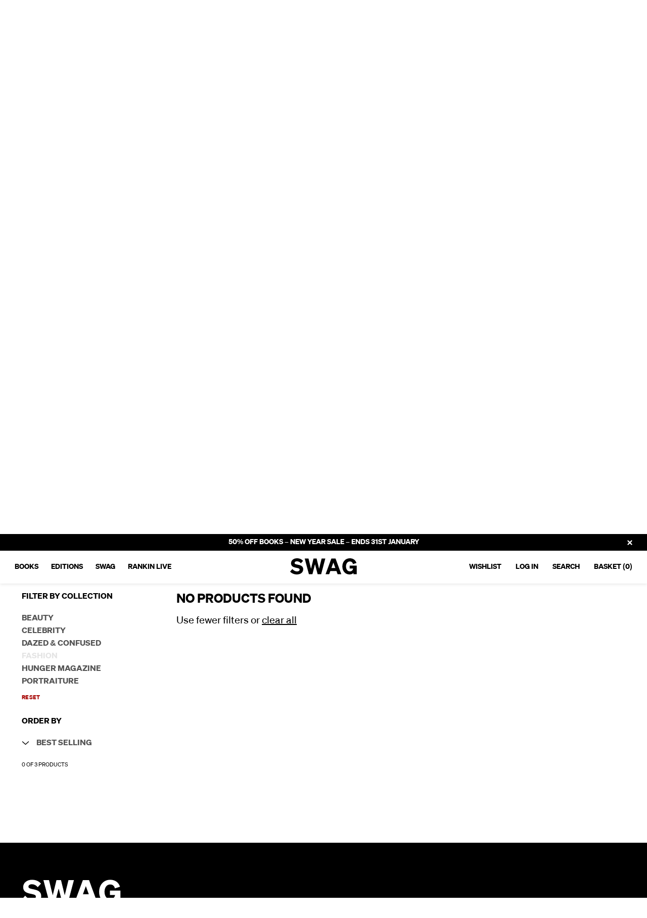

--- FILE ---
content_type: text/html; charset=utf-8
request_url: https://rankinswag.com/collections/editions/Fashion
body_size: 17359
content:
<!doctype html>
<html class="no-js" lang="en">
  <head>
    <meta charset="utf-8">
    <meta http-equiv="X-UA-Compatible" content="IE=edge">
    <meta name="viewport" content="width=device-width,initial-scale=1">
    <meta name="theme-color" content="">
    <link rel="canonical" href="https://rankinswag.com/collections/editions/fashion">
    <link rel="preconnect" href="https://cdn.shopify.com" crossorigin>
    <link rel="apple-touch-icon" sizes="180x180" href="//rankinswag.com/cdn/shop/t/5/assets/apple-touch-icon.png?v=138468165798437299341637079336">
    <link rel="icon" type="image/png" sizes="32x32" href="//rankinswag.com/cdn/shop/t/5/assets/favicon-32x32.png?v=152436933088248857531637079340">
    <link rel="icon" type="image/png" sizes="16x16" href="//rankinswag.com/cdn/shop/t/5/assets/favicon-16x16.png?v=153300700124784051171637079339">
    <title>
      Editions
 &ndash; tagged "Fashion" &ndash; Rankin SWAG</title>
    
      <meta name="description" content="YOUR HOME SHOULD REFLECT WHO YOU ARE. WE&#39;RE ALL CURATORS OF OUR OWN LIVES AND THE ART ON OUR WALLS SPEAKS VOLUMES. SWAG IS OPENING UP RANKIN&#39;S ARCHIVE, OFFERING YOU THE CHANCE TO PURCHASE A LIMITED EDITION PIECE OF PHOTOGRAPHIC HISTORY. FROM CONCEPTUAL FASHION PHOTOGRAPHY, TO BEAUTY SHOOTS, AND CELEBRITY PORTRAITURE; F">
    
    

<meta property="og:site_name" content="Rankin SWAG">
<meta property="og:url" content="https://rankinswag.com/collections/editions/fashion">
<meta property="og:title" content="Editions">
<meta property="og:type" content="product.group">
<meta property="og:description" content="YOUR HOME SHOULD REFLECT WHO YOU ARE. WE&#39;RE ALL CURATORS OF OUR OWN LIVES AND THE ART ON OUR WALLS SPEAKS VOLUMES. SWAG IS OPENING UP RANKIN&#39;S ARCHIVE, OFFERING YOU THE CHANCE TO PURCHASE A LIMITED EDITION PIECE OF PHOTOGRAPHIC HISTORY. FROM CONCEPTUAL FASHION PHOTOGRAPHY, TO BEAUTY SHOOTS, AND CELEBRITY PORTRAITURE; F"><meta property="og:image" content="http://rankinswag.com/cdn/shop/files/BIG_SWAG_BLACK.jpg?v=1639154150">
  <meta property="og:image:secure_url" content="https://rankinswag.com/cdn/shop/files/BIG_SWAG_BLACK.jpg?v=1639154150">
  <meta property="og:image:width" content="1200">
  <meta property="og:image:height" content="628"><meta name="twitter:site" content="@rankinphoto"><meta name="twitter:card" content="summary_large_image">
<meta name="twitter:title" content="Editions">
<meta name="twitter:description" content="YOUR HOME SHOULD REFLECT WHO YOU ARE. WE&#39;RE ALL CURATORS OF OUR OWN LIVES AND THE ART ON OUR WALLS SPEAKS VOLUMES. SWAG IS OPENING UP RANKIN&#39;S ARCHIVE, OFFERING YOU THE CHANCE TO PURCHASE A LIMITED EDITION PIECE OF PHOTOGRAPHIC HISTORY. FROM CONCEPTUAL FASHION PHOTOGRAPHY, TO BEAUTY SHOOTS, AND CELEBRITY PORTRAITURE; F">

    <script src="//rankinswag.com/cdn/shop/t/5/assets/global.js?v=14237263177399231171635327231" defer="defer"></script>
    <script>window.performance && window.performance.mark && window.performance.mark('shopify.content_for_header.start');</script><meta name="facebook-domain-verification" content="l3hsuo1wb7mq243yqb30dd45foy29d">
<meta id="shopify-digital-wallet" name="shopify-digital-wallet" content="/60432875764/digital_wallets/dialog">
<meta name="shopify-checkout-api-token" content="da0141d13987a249a62fcc3f453a9daa">
<link rel="alternate" type="application/atom+xml" title="Feed" href="/collections/editions/Fashion.atom" />
<link rel="alternate" type="application/json+oembed" href="https://rankinswag.com/collections/editions/fashion.oembed">
<script async="async" src="/checkouts/internal/preloads.js?locale=en-GB"></script>
<link rel="preconnect" href="https://shop.app" crossorigin="anonymous">
<script async="async" src="https://shop.app/checkouts/internal/preloads.js?locale=en-GB&shop_id=60432875764" crossorigin="anonymous"></script>
<script id="apple-pay-shop-capabilities" type="application/json">{"shopId":60432875764,"countryCode":"GB","currencyCode":"GBP","merchantCapabilities":["supports3DS"],"merchantId":"gid:\/\/shopify\/Shop\/60432875764","merchantName":"Rankin SWAG","requiredBillingContactFields":["postalAddress","email","phone"],"requiredShippingContactFields":["postalAddress","email","phone"],"shippingType":"shipping","supportedNetworks":["visa","maestro","masterCard","amex","discover","elo"],"total":{"type":"pending","label":"Rankin SWAG","amount":"1.00"},"shopifyPaymentsEnabled":true,"supportsSubscriptions":true}</script>
<script id="shopify-features" type="application/json">{"accessToken":"da0141d13987a249a62fcc3f453a9daa","betas":["rich-media-storefront-analytics"],"domain":"rankinswag.com","predictiveSearch":true,"shopId":60432875764,"locale":"en"}</script>
<script>var Shopify = Shopify || {};
Shopify.shop = "rankinswag.myshopify.com";
Shopify.locale = "en";
Shopify.currency = {"active":"GBP","rate":"1.0"};
Shopify.country = "GB";
Shopify.theme = {"name":"RANKIN SWAG (GITHUB)","id":128429752564,"schema_name":"Rankin","schema_version":"0.0.1","theme_store_id":null,"role":"main"};
Shopify.theme.handle = "null";
Shopify.theme.style = {"id":null,"handle":null};
Shopify.cdnHost = "rankinswag.com/cdn";
Shopify.routes = Shopify.routes || {};
Shopify.routes.root = "/";</script>
<script type="module">!function(o){(o.Shopify=o.Shopify||{}).modules=!0}(window);</script>
<script>!function(o){function n(){var o=[];function n(){o.push(Array.prototype.slice.apply(arguments))}return n.q=o,n}var t=o.Shopify=o.Shopify||{};t.loadFeatures=n(),t.autoloadFeatures=n()}(window);</script>
<script>
  window.ShopifyPay = window.ShopifyPay || {};
  window.ShopifyPay.apiHost = "shop.app\/pay";
  window.ShopifyPay.redirectState = null;
</script>
<script id="shop-js-analytics" type="application/json">{"pageType":"collection"}</script>
<script defer="defer" async type="module" src="//rankinswag.com/cdn/shopifycloud/shop-js/modules/v2/client.init-shop-cart-sync_C5BV16lS.en.esm.js"></script>
<script defer="defer" async type="module" src="//rankinswag.com/cdn/shopifycloud/shop-js/modules/v2/chunk.common_CygWptCX.esm.js"></script>
<script type="module">
  await import("//rankinswag.com/cdn/shopifycloud/shop-js/modules/v2/client.init-shop-cart-sync_C5BV16lS.en.esm.js");
await import("//rankinswag.com/cdn/shopifycloud/shop-js/modules/v2/chunk.common_CygWptCX.esm.js");

  window.Shopify.SignInWithShop?.initShopCartSync?.({"fedCMEnabled":true,"windoidEnabled":true});

</script>
<script>
  window.Shopify = window.Shopify || {};
  if (!window.Shopify.featureAssets) window.Shopify.featureAssets = {};
  window.Shopify.featureAssets['shop-js'] = {"shop-cart-sync":["modules/v2/client.shop-cart-sync_ZFArdW7E.en.esm.js","modules/v2/chunk.common_CygWptCX.esm.js"],"init-fed-cm":["modules/v2/client.init-fed-cm_CmiC4vf6.en.esm.js","modules/v2/chunk.common_CygWptCX.esm.js"],"shop-button":["modules/v2/client.shop-button_tlx5R9nI.en.esm.js","modules/v2/chunk.common_CygWptCX.esm.js"],"shop-cash-offers":["modules/v2/client.shop-cash-offers_DOA2yAJr.en.esm.js","modules/v2/chunk.common_CygWptCX.esm.js","modules/v2/chunk.modal_D71HUcav.esm.js"],"init-windoid":["modules/v2/client.init-windoid_sURxWdc1.en.esm.js","modules/v2/chunk.common_CygWptCX.esm.js"],"shop-toast-manager":["modules/v2/client.shop-toast-manager_ClPi3nE9.en.esm.js","modules/v2/chunk.common_CygWptCX.esm.js"],"init-shop-email-lookup-coordinator":["modules/v2/client.init-shop-email-lookup-coordinator_B8hsDcYM.en.esm.js","modules/v2/chunk.common_CygWptCX.esm.js"],"init-shop-cart-sync":["modules/v2/client.init-shop-cart-sync_C5BV16lS.en.esm.js","modules/v2/chunk.common_CygWptCX.esm.js"],"avatar":["modules/v2/client.avatar_BTnouDA3.en.esm.js"],"pay-button":["modules/v2/client.pay-button_FdsNuTd3.en.esm.js","modules/v2/chunk.common_CygWptCX.esm.js"],"init-customer-accounts":["modules/v2/client.init-customer-accounts_DxDtT_ad.en.esm.js","modules/v2/client.shop-login-button_C5VAVYt1.en.esm.js","modules/v2/chunk.common_CygWptCX.esm.js","modules/v2/chunk.modal_D71HUcav.esm.js"],"init-shop-for-new-customer-accounts":["modules/v2/client.init-shop-for-new-customer-accounts_ChsxoAhi.en.esm.js","modules/v2/client.shop-login-button_C5VAVYt1.en.esm.js","modules/v2/chunk.common_CygWptCX.esm.js","modules/v2/chunk.modal_D71HUcav.esm.js"],"shop-login-button":["modules/v2/client.shop-login-button_C5VAVYt1.en.esm.js","modules/v2/chunk.common_CygWptCX.esm.js","modules/v2/chunk.modal_D71HUcav.esm.js"],"init-customer-accounts-sign-up":["modules/v2/client.init-customer-accounts-sign-up_CPSyQ0Tj.en.esm.js","modules/v2/client.shop-login-button_C5VAVYt1.en.esm.js","modules/v2/chunk.common_CygWptCX.esm.js","modules/v2/chunk.modal_D71HUcav.esm.js"],"shop-follow-button":["modules/v2/client.shop-follow-button_Cva4Ekp9.en.esm.js","modules/v2/chunk.common_CygWptCX.esm.js","modules/v2/chunk.modal_D71HUcav.esm.js"],"checkout-modal":["modules/v2/client.checkout-modal_BPM8l0SH.en.esm.js","modules/v2/chunk.common_CygWptCX.esm.js","modules/v2/chunk.modal_D71HUcav.esm.js"],"lead-capture":["modules/v2/client.lead-capture_Bi8yE_yS.en.esm.js","modules/v2/chunk.common_CygWptCX.esm.js","modules/v2/chunk.modal_D71HUcav.esm.js"],"shop-login":["modules/v2/client.shop-login_D6lNrXab.en.esm.js","modules/v2/chunk.common_CygWptCX.esm.js","modules/v2/chunk.modal_D71HUcav.esm.js"],"payment-terms":["modules/v2/client.payment-terms_CZxnsJam.en.esm.js","modules/v2/chunk.common_CygWptCX.esm.js","modules/v2/chunk.modal_D71HUcav.esm.js"]};
</script>
<script>(function() {
  var isLoaded = false;
  function asyncLoad() {
    if (isLoaded) return;
    isLoaded = true;
    var urls = ["https:\/\/chimpstatic.com\/mcjs-connected\/js\/users\/dfaed807bb259c614199d67a0\/6e84d747fa5cafedeffd8deaa.js?shop=rankinswag.myshopify.com"];
    for (var i = 0; i < urls.length; i++) {
      var s = document.createElement('script');
      s.type = 'text/javascript';
      s.async = true;
      s.src = urls[i];
      var x = document.getElementsByTagName('script')[0];
      x.parentNode.insertBefore(s, x);
    }
  };
  if(window.attachEvent) {
    window.attachEvent('onload', asyncLoad);
  } else {
    window.addEventListener('load', asyncLoad, false);
  }
})();</script>
<script id="__st">var __st={"a":60432875764,"offset":0,"reqid":"9d9d2544-284f-4853-ae98-3abbd26379a6-1768634802","pageurl":"rankinswag.com\/collections\/editions\/Fashion","u":"f08385bf2ac1","p":"collection","rtyp":"collection","rid":287763857652};</script>
<script>window.ShopifyPaypalV4VisibilityTracking = true;</script>
<script id="captcha-bootstrap">!function(){'use strict';const t='contact',e='account',n='new_comment',o=[[t,t],['blogs',n],['comments',n],[t,'customer']],c=[[e,'customer_login'],[e,'guest_login'],[e,'recover_customer_password'],[e,'create_customer']],r=t=>t.map((([t,e])=>`form[action*='/${t}']:not([data-nocaptcha='true']) input[name='form_type'][value='${e}']`)).join(','),a=t=>()=>t?[...document.querySelectorAll(t)].map((t=>t.form)):[];function s(){const t=[...o],e=r(t);return a(e)}const i='password',u='form_key',d=['recaptcha-v3-token','g-recaptcha-response','h-captcha-response',i],f=()=>{try{return window.sessionStorage}catch{return}},m='__shopify_v',_=t=>t.elements[u];function p(t,e,n=!1){try{const o=window.sessionStorage,c=JSON.parse(o.getItem(e)),{data:r}=function(t){const{data:e,action:n}=t;return t[m]||n?{data:e,action:n}:{data:t,action:n}}(c);for(const[e,n]of Object.entries(r))t.elements[e]&&(t.elements[e].value=n);n&&o.removeItem(e)}catch(o){console.error('form repopulation failed',{error:o})}}const l='form_type',E='cptcha';function T(t){t.dataset[E]=!0}const w=window,h=w.document,L='Shopify',v='ce_forms',y='captcha';let A=!1;((t,e)=>{const n=(g='f06e6c50-85a8-45c8-87d0-21a2b65856fe',I='https://cdn.shopify.com/shopifycloud/storefront-forms-hcaptcha/ce_storefront_forms_captcha_hcaptcha.v1.5.2.iife.js',D={infoText:'Protected by hCaptcha',privacyText:'Privacy',termsText:'Terms'},(t,e,n)=>{const o=w[L][v],c=o.bindForm;if(c)return c(t,g,e,D).then(n);var r;o.q.push([[t,g,e,D],n]),r=I,A||(h.body.append(Object.assign(h.createElement('script'),{id:'captcha-provider',async:!0,src:r})),A=!0)});var g,I,D;w[L]=w[L]||{},w[L][v]=w[L][v]||{},w[L][v].q=[],w[L][y]=w[L][y]||{},w[L][y].protect=function(t,e){n(t,void 0,e),T(t)},Object.freeze(w[L][y]),function(t,e,n,w,h,L){const[v,y,A,g]=function(t,e,n){const i=e?o:[],u=t?c:[],d=[...i,...u],f=r(d),m=r(i),_=r(d.filter((([t,e])=>n.includes(e))));return[a(f),a(m),a(_),s()]}(w,h,L),I=t=>{const e=t.target;return e instanceof HTMLFormElement?e:e&&e.form},D=t=>v().includes(t);t.addEventListener('submit',(t=>{const e=I(t);if(!e)return;const n=D(e)&&!e.dataset.hcaptchaBound&&!e.dataset.recaptchaBound,o=_(e),c=g().includes(e)&&(!o||!o.value);(n||c)&&t.preventDefault(),c&&!n&&(function(t){try{if(!f())return;!function(t){const e=f();if(!e)return;const n=_(t);if(!n)return;const o=n.value;o&&e.removeItem(o)}(t);const e=Array.from(Array(32),(()=>Math.random().toString(36)[2])).join('');!function(t,e){_(t)||t.append(Object.assign(document.createElement('input'),{type:'hidden',name:u})),t.elements[u].value=e}(t,e),function(t,e){const n=f();if(!n)return;const o=[...t.querySelectorAll(`input[type='${i}']`)].map((({name:t})=>t)),c=[...d,...o],r={};for(const[a,s]of new FormData(t).entries())c.includes(a)||(r[a]=s);n.setItem(e,JSON.stringify({[m]:1,action:t.action,data:r}))}(t,e)}catch(e){console.error('failed to persist form',e)}}(e),e.submit())}));const S=(t,e)=>{t&&!t.dataset[E]&&(n(t,e.some((e=>e===t))),T(t))};for(const o of['focusin','change'])t.addEventListener(o,(t=>{const e=I(t);D(e)&&S(e,y())}));const B=e.get('form_key'),M=e.get(l),P=B&&M;t.addEventListener('DOMContentLoaded',(()=>{const t=y();if(P)for(const e of t)e.elements[l].value===M&&p(e,B);[...new Set([...A(),...v().filter((t=>'true'===t.dataset.shopifyCaptcha))])].forEach((e=>S(e,t)))}))}(h,new URLSearchParams(w.location.search),n,t,e,['guest_login'])})(!0,!0)}();</script>
<script integrity="sha256-4kQ18oKyAcykRKYeNunJcIwy7WH5gtpwJnB7kiuLZ1E=" data-source-attribution="shopify.loadfeatures" defer="defer" src="//rankinswag.com/cdn/shopifycloud/storefront/assets/storefront/load_feature-a0a9edcb.js" crossorigin="anonymous"></script>
<script crossorigin="anonymous" defer="defer" src="//rankinswag.com/cdn/shopifycloud/storefront/assets/shopify_pay/storefront-65b4c6d7.js?v=20250812"></script>
<script data-source-attribution="shopify.dynamic_checkout.dynamic.init">var Shopify=Shopify||{};Shopify.PaymentButton=Shopify.PaymentButton||{isStorefrontPortableWallets:!0,init:function(){window.Shopify.PaymentButton.init=function(){};var t=document.createElement("script");t.src="https://rankinswag.com/cdn/shopifycloud/portable-wallets/latest/portable-wallets.en.js",t.type="module",document.head.appendChild(t)}};
</script>
<script data-source-attribution="shopify.dynamic_checkout.buyer_consent">
  function portableWalletsHideBuyerConsent(e){var t=document.getElementById("shopify-buyer-consent"),n=document.getElementById("shopify-subscription-policy-button");t&&n&&(t.classList.add("hidden"),t.setAttribute("aria-hidden","true"),n.removeEventListener("click",e))}function portableWalletsShowBuyerConsent(e){var t=document.getElementById("shopify-buyer-consent"),n=document.getElementById("shopify-subscription-policy-button");t&&n&&(t.classList.remove("hidden"),t.removeAttribute("aria-hidden"),n.addEventListener("click",e))}window.Shopify?.PaymentButton&&(window.Shopify.PaymentButton.hideBuyerConsent=portableWalletsHideBuyerConsent,window.Shopify.PaymentButton.showBuyerConsent=portableWalletsShowBuyerConsent);
</script>
<script data-source-attribution="shopify.dynamic_checkout.cart.bootstrap">document.addEventListener("DOMContentLoaded",(function(){function t(){return document.querySelector("shopify-accelerated-checkout-cart, shopify-accelerated-checkout")}if(t())Shopify.PaymentButton.init();else{new MutationObserver((function(e,n){t()&&(Shopify.PaymentButton.init(),n.disconnect())})).observe(document.body,{childList:!0,subtree:!0})}}));
</script>
<link id="shopify-accelerated-checkout-styles" rel="stylesheet" media="screen" href="https://rankinswag.com/cdn/shopifycloud/portable-wallets/latest/accelerated-checkout-backwards-compat.css" crossorigin="anonymous">
<style id="shopify-accelerated-checkout-cart">
        #shopify-buyer-consent {
  margin-top: 1em;
  display: inline-block;
  width: 100%;
}

#shopify-buyer-consent.hidden {
  display: none;
}

#shopify-subscription-policy-button {
  background: none;
  border: none;
  padding: 0;
  text-decoration: underline;
  font-size: inherit;
  cursor: pointer;
}

#shopify-subscription-policy-button::before {
  box-shadow: none;
}

      </style>

<script>window.performance && window.performance.mark && window.performance.mark('shopify.content_for_header.end');</script>
    <link href="//rankinswag.com/cdn/shop/t/5/assets/base.css?v=144338396637885185741639564587" rel="stylesheet" type="text/css" media="all" />
    <script>document.documentElement.className = document.documentElement.className.replace('no-js', 'js');</script>
  <link href="https://monorail-edge.shopifysvc.com" rel="dns-prefetch">
<script>(function(){if ("sendBeacon" in navigator && "performance" in window) {try {var session_token_from_headers = performance.getEntriesByType('navigation')[0].serverTiming.find(x => x.name == '_s').description;} catch {var session_token_from_headers = undefined;}var session_cookie_matches = document.cookie.match(/_shopify_s=([^;]*)/);var session_token_from_cookie = session_cookie_matches && session_cookie_matches.length === 2 ? session_cookie_matches[1] : "";var session_token = session_token_from_headers || session_token_from_cookie || "";function handle_abandonment_event(e) {var entries = performance.getEntries().filter(function(entry) {return /monorail-edge.shopifysvc.com/.test(entry.name);});if (!window.abandonment_tracked && entries.length === 0) {window.abandonment_tracked = true;var currentMs = Date.now();var navigation_start = performance.timing.navigationStart;var payload = {shop_id: 60432875764,url: window.location.href,navigation_start,duration: currentMs - navigation_start,session_token,page_type: "collection"};window.navigator.sendBeacon("https://monorail-edge.shopifysvc.com/v1/produce", JSON.stringify({schema_id: "online_store_buyer_site_abandonment/1.1",payload: payload,metadata: {event_created_at_ms: currentMs,event_sent_at_ms: currentMs}}));}}window.addEventListener('pagehide', handle_abandonment_event);}}());</script>
<script id="web-pixels-manager-setup">(function e(e,d,r,n,o){if(void 0===o&&(o={}),!Boolean(null===(a=null===(i=window.Shopify)||void 0===i?void 0:i.analytics)||void 0===a?void 0:a.replayQueue)){var i,a;window.Shopify=window.Shopify||{};var t=window.Shopify;t.analytics=t.analytics||{};var s=t.analytics;s.replayQueue=[],s.publish=function(e,d,r){return s.replayQueue.push([e,d,r]),!0};try{self.performance.mark("wpm:start")}catch(e){}var l=function(){var e={modern:/Edge?\/(1{2}[4-9]|1[2-9]\d|[2-9]\d{2}|\d{4,})\.\d+(\.\d+|)|Firefox\/(1{2}[4-9]|1[2-9]\d|[2-9]\d{2}|\d{4,})\.\d+(\.\d+|)|Chrom(ium|e)\/(9{2}|\d{3,})\.\d+(\.\d+|)|(Maci|X1{2}).+ Version\/(15\.\d+|(1[6-9]|[2-9]\d|\d{3,})\.\d+)([,.]\d+|)( \(\w+\)|)( Mobile\/\w+|) Safari\/|Chrome.+OPR\/(9{2}|\d{3,})\.\d+\.\d+|(CPU[ +]OS|iPhone[ +]OS|CPU[ +]iPhone|CPU IPhone OS|CPU iPad OS)[ +]+(15[._]\d+|(1[6-9]|[2-9]\d|\d{3,})[._]\d+)([._]\d+|)|Android:?[ /-](13[3-9]|1[4-9]\d|[2-9]\d{2}|\d{4,})(\.\d+|)(\.\d+|)|Android.+Firefox\/(13[5-9]|1[4-9]\d|[2-9]\d{2}|\d{4,})\.\d+(\.\d+|)|Android.+Chrom(ium|e)\/(13[3-9]|1[4-9]\d|[2-9]\d{2}|\d{4,})\.\d+(\.\d+|)|SamsungBrowser\/([2-9]\d|\d{3,})\.\d+/,legacy:/Edge?\/(1[6-9]|[2-9]\d|\d{3,})\.\d+(\.\d+|)|Firefox\/(5[4-9]|[6-9]\d|\d{3,})\.\d+(\.\d+|)|Chrom(ium|e)\/(5[1-9]|[6-9]\d|\d{3,})\.\d+(\.\d+|)([\d.]+$|.*Safari\/(?![\d.]+ Edge\/[\d.]+$))|(Maci|X1{2}).+ Version\/(10\.\d+|(1[1-9]|[2-9]\d|\d{3,})\.\d+)([,.]\d+|)( \(\w+\)|)( Mobile\/\w+|) Safari\/|Chrome.+OPR\/(3[89]|[4-9]\d|\d{3,})\.\d+\.\d+|(CPU[ +]OS|iPhone[ +]OS|CPU[ +]iPhone|CPU IPhone OS|CPU iPad OS)[ +]+(10[._]\d+|(1[1-9]|[2-9]\d|\d{3,})[._]\d+)([._]\d+|)|Android:?[ /-](13[3-9]|1[4-9]\d|[2-9]\d{2}|\d{4,})(\.\d+|)(\.\d+|)|Mobile Safari.+OPR\/([89]\d|\d{3,})\.\d+\.\d+|Android.+Firefox\/(13[5-9]|1[4-9]\d|[2-9]\d{2}|\d{4,})\.\d+(\.\d+|)|Android.+Chrom(ium|e)\/(13[3-9]|1[4-9]\d|[2-9]\d{2}|\d{4,})\.\d+(\.\d+|)|Android.+(UC? ?Browser|UCWEB|U3)[ /]?(15\.([5-9]|\d{2,})|(1[6-9]|[2-9]\d|\d{3,})\.\d+)\.\d+|SamsungBrowser\/(5\.\d+|([6-9]|\d{2,})\.\d+)|Android.+MQ{2}Browser\/(14(\.(9|\d{2,})|)|(1[5-9]|[2-9]\d|\d{3,})(\.\d+|))(\.\d+|)|K[Aa][Ii]OS\/(3\.\d+|([4-9]|\d{2,})\.\d+)(\.\d+|)/},d=e.modern,r=e.legacy,n=navigator.userAgent;return n.match(d)?"modern":n.match(r)?"legacy":"unknown"}(),u="modern"===l?"modern":"legacy",c=(null!=n?n:{modern:"",legacy:""})[u],f=function(e){return[e.baseUrl,"/wpm","/b",e.hashVersion,"modern"===e.buildTarget?"m":"l",".js"].join("")}({baseUrl:d,hashVersion:r,buildTarget:u}),m=function(e){var d=e.version,r=e.bundleTarget,n=e.surface,o=e.pageUrl,i=e.monorailEndpoint;return{emit:function(e){var a=e.status,t=e.errorMsg,s=(new Date).getTime(),l=JSON.stringify({metadata:{event_sent_at_ms:s},events:[{schema_id:"web_pixels_manager_load/3.1",payload:{version:d,bundle_target:r,page_url:o,status:a,surface:n,error_msg:t},metadata:{event_created_at_ms:s}}]});if(!i)return console&&console.warn&&console.warn("[Web Pixels Manager] No Monorail endpoint provided, skipping logging."),!1;try{return self.navigator.sendBeacon.bind(self.navigator)(i,l)}catch(e){}var u=new XMLHttpRequest;try{return u.open("POST",i,!0),u.setRequestHeader("Content-Type","text/plain"),u.send(l),!0}catch(e){return console&&console.warn&&console.warn("[Web Pixels Manager] Got an unhandled error while logging to Monorail."),!1}}}}({version:r,bundleTarget:l,surface:e.surface,pageUrl:self.location.href,monorailEndpoint:e.monorailEndpoint});try{o.browserTarget=l,function(e){var d=e.src,r=e.async,n=void 0===r||r,o=e.onload,i=e.onerror,a=e.sri,t=e.scriptDataAttributes,s=void 0===t?{}:t,l=document.createElement("script"),u=document.querySelector("head"),c=document.querySelector("body");if(l.async=n,l.src=d,a&&(l.integrity=a,l.crossOrigin="anonymous"),s)for(var f in s)if(Object.prototype.hasOwnProperty.call(s,f))try{l.dataset[f]=s[f]}catch(e){}if(o&&l.addEventListener("load",o),i&&l.addEventListener("error",i),u)u.appendChild(l);else{if(!c)throw new Error("Did not find a head or body element to append the script");c.appendChild(l)}}({src:f,async:!0,onload:function(){if(!function(){var e,d;return Boolean(null===(d=null===(e=window.Shopify)||void 0===e?void 0:e.analytics)||void 0===d?void 0:d.initialized)}()){var d=window.webPixelsManager.init(e)||void 0;if(d){var r=window.Shopify.analytics;r.replayQueue.forEach((function(e){var r=e[0],n=e[1],o=e[2];d.publishCustomEvent(r,n,o)})),r.replayQueue=[],r.publish=d.publishCustomEvent,r.visitor=d.visitor,r.initialized=!0}}},onerror:function(){return m.emit({status:"failed",errorMsg:"".concat(f," has failed to load")})},sri:function(e){var d=/^sha384-[A-Za-z0-9+/=]+$/;return"string"==typeof e&&d.test(e)}(c)?c:"",scriptDataAttributes:o}),m.emit({status:"loading"})}catch(e){m.emit({status:"failed",errorMsg:(null==e?void 0:e.message)||"Unknown error"})}}})({shopId: 60432875764,storefrontBaseUrl: "https://rankinswag.com",extensionsBaseUrl: "https://extensions.shopifycdn.com/cdn/shopifycloud/web-pixels-manager",monorailEndpoint: "https://monorail-edge.shopifysvc.com/unstable/produce_batch",surface: "storefront-renderer",enabledBetaFlags: ["2dca8a86"],webPixelsConfigList: [{"id":"168984820","configuration":"{\"pixel_id\":\"725113682972545\",\"pixel_type\":\"facebook_pixel\",\"metaapp_system_user_token\":\"-\"}","eventPayloadVersion":"v1","runtimeContext":"OPEN","scriptVersion":"ca16bc87fe92b6042fbaa3acc2fbdaa6","type":"APP","apiClientId":2329312,"privacyPurposes":["ANALYTICS","MARKETING","SALE_OF_DATA"],"dataSharingAdjustments":{"protectedCustomerApprovalScopes":["read_customer_address","read_customer_email","read_customer_name","read_customer_personal_data","read_customer_phone"]}},{"id":"shopify-app-pixel","configuration":"{}","eventPayloadVersion":"v1","runtimeContext":"STRICT","scriptVersion":"0450","apiClientId":"shopify-pixel","type":"APP","privacyPurposes":["ANALYTICS","MARKETING"]},{"id":"shopify-custom-pixel","eventPayloadVersion":"v1","runtimeContext":"LAX","scriptVersion":"0450","apiClientId":"shopify-pixel","type":"CUSTOM","privacyPurposes":["ANALYTICS","MARKETING"]}],isMerchantRequest: false,initData: {"shop":{"name":"Rankin SWAG","paymentSettings":{"currencyCode":"GBP"},"myshopifyDomain":"rankinswag.myshopify.com","countryCode":"GB","storefrontUrl":"https:\/\/rankinswag.com"},"customer":null,"cart":null,"checkout":null,"productVariants":[],"purchasingCompany":null},},"https://rankinswag.com/cdn","fcfee988w5aeb613cpc8e4bc33m6693e112",{"modern":"","legacy":""},{"shopId":"60432875764","storefrontBaseUrl":"https:\/\/rankinswag.com","extensionBaseUrl":"https:\/\/extensions.shopifycdn.com\/cdn\/shopifycloud\/web-pixels-manager","surface":"storefront-renderer","enabledBetaFlags":"[\"2dca8a86\"]","isMerchantRequest":"false","hashVersion":"fcfee988w5aeb613cpc8e4bc33m6693e112","publish":"custom","events":"[[\"page_viewed\",{}],[\"collection_viewed\",{\"collection\":{\"id\":\"287763857652\",\"title\":\"Editions\",\"productVariants\":[]}}]]"});</script><script>
  window.ShopifyAnalytics = window.ShopifyAnalytics || {};
  window.ShopifyAnalytics.meta = window.ShopifyAnalytics.meta || {};
  window.ShopifyAnalytics.meta.currency = 'GBP';
  var meta = {"products":[],"page":{"pageType":"collection","resourceType":"collection","resourceId":287763857652,"requestId":"9d9d2544-284f-4853-ae98-3abbd26379a6-1768634802"}};
  for (var attr in meta) {
    window.ShopifyAnalytics.meta[attr] = meta[attr];
  }
</script>
<script class="analytics">
  (function () {
    var customDocumentWrite = function(content) {
      var jquery = null;

      if (window.jQuery) {
        jquery = window.jQuery;
      } else if (window.Checkout && window.Checkout.$) {
        jquery = window.Checkout.$;
      }

      if (jquery) {
        jquery('body').append(content);
      }
    };

    var hasLoggedConversion = function(token) {
      if (token) {
        return document.cookie.indexOf('loggedConversion=' + token) !== -1;
      }
      return false;
    }

    var setCookieIfConversion = function(token) {
      if (token) {
        var twoMonthsFromNow = new Date(Date.now());
        twoMonthsFromNow.setMonth(twoMonthsFromNow.getMonth() + 2);

        document.cookie = 'loggedConversion=' + token + '; expires=' + twoMonthsFromNow;
      }
    }

    var trekkie = window.ShopifyAnalytics.lib = window.trekkie = window.trekkie || [];
    if (trekkie.integrations) {
      return;
    }
    trekkie.methods = [
      'identify',
      'page',
      'ready',
      'track',
      'trackForm',
      'trackLink'
    ];
    trekkie.factory = function(method) {
      return function() {
        var args = Array.prototype.slice.call(arguments);
        args.unshift(method);
        trekkie.push(args);
        return trekkie;
      };
    };
    for (var i = 0; i < trekkie.methods.length; i++) {
      var key = trekkie.methods[i];
      trekkie[key] = trekkie.factory(key);
    }
    trekkie.load = function(config) {
      trekkie.config = config || {};
      trekkie.config.initialDocumentCookie = document.cookie;
      var first = document.getElementsByTagName('script')[0];
      var script = document.createElement('script');
      script.type = 'text/javascript';
      script.onerror = function(e) {
        var scriptFallback = document.createElement('script');
        scriptFallback.type = 'text/javascript';
        scriptFallback.onerror = function(error) {
                var Monorail = {
      produce: function produce(monorailDomain, schemaId, payload) {
        var currentMs = new Date().getTime();
        var event = {
          schema_id: schemaId,
          payload: payload,
          metadata: {
            event_created_at_ms: currentMs,
            event_sent_at_ms: currentMs
          }
        };
        return Monorail.sendRequest("https://" + monorailDomain + "/v1/produce", JSON.stringify(event));
      },
      sendRequest: function sendRequest(endpointUrl, payload) {
        // Try the sendBeacon API
        if (window && window.navigator && typeof window.navigator.sendBeacon === 'function' && typeof window.Blob === 'function' && !Monorail.isIos12()) {
          var blobData = new window.Blob([payload], {
            type: 'text/plain'
          });

          if (window.navigator.sendBeacon(endpointUrl, blobData)) {
            return true;
          } // sendBeacon was not successful

        } // XHR beacon

        var xhr = new XMLHttpRequest();

        try {
          xhr.open('POST', endpointUrl);
          xhr.setRequestHeader('Content-Type', 'text/plain');
          xhr.send(payload);
        } catch (e) {
          console.log(e);
        }

        return false;
      },
      isIos12: function isIos12() {
        return window.navigator.userAgent.lastIndexOf('iPhone; CPU iPhone OS 12_') !== -1 || window.navigator.userAgent.lastIndexOf('iPad; CPU OS 12_') !== -1;
      }
    };
    Monorail.produce('monorail-edge.shopifysvc.com',
      'trekkie_storefront_load_errors/1.1',
      {shop_id: 60432875764,
      theme_id: 128429752564,
      app_name: "storefront",
      context_url: window.location.href,
      source_url: "//rankinswag.com/cdn/s/trekkie.storefront.cd680fe47e6c39ca5d5df5f0a32d569bc48c0f27.min.js"});

        };
        scriptFallback.async = true;
        scriptFallback.src = '//rankinswag.com/cdn/s/trekkie.storefront.cd680fe47e6c39ca5d5df5f0a32d569bc48c0f27.min.js';
        first.parentNode.insertBefore(scriptFallback, first);
      };
      script.async = true;
      script.src = '//rankinswag.com/cdn/s/trekkie.storefront.cd680fe47e6c39ca5d5df5f0a32d569bc48c0f27.min.js';
      first.parentNode.insertBefore(script, first);
    };
    trekkie.load(
      {"Trekkie":{"appName":"storefront","development":false,"defaultAttributes":{"shopId":60432875764,"isMerchantRequest":null,"themeId":128429752564,"themeCityHash":"5369541003130328093","contentLanguage":"en","currency":"GBP","eventMetadataId":"99c462d4-9676-45c1-8e73-3317847e128a"},"isServerSideCookieWritingEnabled":true,"monorailRegion":"shop_domain","enabledBetaFlags":["65f19447"]},"Session Attribution":{},"S2S":{"facebookCapiEnabled":true,"source":"trekkie-storefront-renderer","apiClientId":580111}}
    );

    var loaded = false;
    trekkie.ready(function() {
      if (loaded) return;
      loaded = true;

      window.ShopifyAnalytics.lib = window.trekkie;

      var originalDocumentWrite = document.write;
      document.write = customDocumentWrite;
      try { window.ShopifyAnalytics.merchantGoogleAnalytics.call(this); } catch(error) {};
      document.write = originalDocumentWrite;

      window.ShopifyAnalytics.lib.page(null,{"pageType":"collection","resourceType":"collection","resourceId":287763857652,"requestId":"9d9d2544-284f-4853-ae98-3abbd26379a6-1768634802","shopifyEmitted":true});

      var match = window.location.pathname.match(/checkouts\/(.+)\/(thank_you|post_purchase)/)
      var token = match? match[1]: undefined;
      if (!hasLoggedConversion(token)) {
        setCookieIfConversion(token);
        window.ShopifyAnalytics.lib.track("Viewed Product Category",{"currency":"GBP","category":"Collection: editions","collectionName":"editions","collectionId":287763857652,"nonInteraction":true},undefined,undefined,{"shopifyEmitted":true});
      }
    });


        var eventsListenerScript = document.createElement('script');
        eventsListenerScript.async = true;
        eventsListenerScript.src = "//rankinswag.com/cdn/shopifycloud/storefront/assets/shop_events_listener-3da45d37.js";
        document.getElementsByTagName('head')[0].appendChild(eventsListenerScript);

})();</script>
<script
  defer
  src="https://rankinswag.com/cdn/shopifycloud/perf-kit/shopify-perf-kit-3.0.4.min.js"
  data-application="storefront-renderer"
  data-shop-id="60432875764"
  data-render-region="gcp-us-east1"
  data-page-type="collection"
  data-theme-instance-id="128429752564"
  data-theme-name="Rankin"
  data-theme-version="0.0.1"
  data-monorail-region="shop_domain"
  data-resource-timing-sampling-rate="10"
  data-shs="true"
  data-shs-beacon="true"
  data-shs-export-with-fetch="true"
  data-shs-logs-sample-rate="1"
  data-shs-beacon-endpoint="https://rankinswag.com/api/collect"
></script>
</head>

  <body>

    <a class="skip-to-content-link button visually-hidden" href="#MainContent">
      Skip to content
    </a>
    <div id="shopify-section-announcement-bar" class="shopify-section"><div class="announcement-bar" role="region" aria-label="Announcement"  data-theme='dark'>
        <div class='close'>
          <svg xmlns="http://www.w3.org/2000/svg" width="24" height="24" viewBox="0 0 24 24" fill='var(--black)'><path d="M24 20.188l-8.315-8.209 8.2-8.282-3.697-3.697-8.212 8.318-8.31-8.203-3.666 3.666 8.321 8.24-8.206 8.313 3.666 3.666 8.237-8.318 8.285 8.203z"/></svg>
        </div>
        <div class="grid-container">
          <div class="grid-x align-center">
            <div class="cell small-8 medum-7 large-6 text-center"><p class="announcement-bar__message h5">
                      ANY INTERNATIONAL ORDERS WILL BE DELIVERED IN THE NEW YEAR
                    </p></div>
          </div>
        </div>
      </div><div class="announcement-bar" role="region" aria-label="Announcement"  data-theme='dark'>
        <div class='close'>
          <svg xmlns="http://www.w3.org/2000/svg" width="24" height="24" viewBox="0 0 24 24" fill='var(--black)'><path d="M24 20.188l-8.315-8.209 8.2-8.282-3.697-3.697-8.212 8.318-8.31-8.203-3.666 3.666 8.321 8.24-8.206 8.313 3.666 3.666 8.237-8.318 8.285 8.203z"/></svg>
        </div>
        <div class="grid-container">
          <div class="grid-x align-center">
            <div class="cell small-8 medum-7 large-6 text-center"><p class="announcement-bar__message h5">
                      50% Off Books – New Year Sale – Ends 31st January
                    </p></div>
          </div>
        </div>
      </div>
</div>
    <div id="shopify-section-header" class="shopify-section"><script src="//rankinswag.com/cdn/shop/t/5/assets/cart-notification.js?v=110797314600487833051639498086" defer="defer"></script>

<header id='primary' class="headroom headroom--top headroom--not-bottom">
  <div class="grid-container">
      <div class="grid-x align-middle">
        <div class="menu-left cell small-5 text-left --hideifactive medium-up">
        <ul class="menu-drawer__menu list-menu" role="list"><li>
              <a href="/collections/book-index" title="Books">
                Books
              </a>
          </li><li>
              <a href="/collections/editions" title="Editions">
                Editions
              </a>
          </li><li>
              <a href="/collections/swag" title="SWAG">
                SWAG
              </a>
          </li><li>
              <a href="/collections/live" title="Rankin Live">
                Rankin Live
              </a>
          </li></ul>
        </div>
        <div class="small-5 --showifactive medium-up">
          &nbsp;
        </div>
        <div class="cell small-2 text-center ">
          <a href="/" class='logo'>
            <svg width="198px" height="48px" viewBox="0 0 198 48" version="1.1" xmlns="http://www.w3.org/2000/svg" xmlns:xlink="http://www.w3.org/1999/xlink">
    <title>SWAG</title>
    <g id="Page-1" stroke="none" stroke-width="1" fill="none" fill-rule="evenodd">
        <g id="007---SEARCH-OPEN" transform="translate(-861.000000, -21.000000)" fill="var(--black)" fill-rule="nonzero">
            <path d="M880.978378,69 C891.291892,69 899.789189,63.3567568 899.789189,53.627027 C899.789189,44.6082162 892.7568,42.0692497 886.074021,40.5288825 L885.619005,40.4253405 C885.391855,40.3742789 885.165306,40.3242331 884.939651,40.2749859 L884.489619,40.1774919 C884.11573,40.097027 883.744865,40.0183784 883.378378,39.9405405 C877.410811,38.6432432 874.232432,37.9945946 874.232432,34.7513514 C874.232432,31.7675676 877.086486,29.9513514 881.172973,29.9513514 C886.102703,29.9513514 889.92973,32.2864865 892.783784,35.9189189 L899.335135,28.7837838 C895.897297,24.4378378 889.540541,21 881.497297,21 C871.572973,21 863.659459,26.7081081 863.659459,35.8540541 C863.659459,45.1945946 871.183784,47.4648649 878.059459,48.9567568 C885.12973,50.5135135 889.086486,51.0324324 889.086486,54.7297297 C889.086486,58.2324324 885.908108,60.0486486 881.432432,60.0486486 C876.437838,60.0486486 871.313514,57.5837838 867.681081,52.9135135 L861,60.372973 C864.827027,65.6918919 873.259459,69 880.978378,69 Z M927.12973,68.2864865 L934.783784,38.5135135 L942.567568,68.2864865 L953.010811,68.2864865 L965.4,21.7135135 L954.437838,21.7135135 L946.978378,52.1351351 L939.518919,21.7135135 L930.372973,21.7135135 L922.978378,52.1351351 L915.454054,21.7135135 L904.232432,21.7135135 L916.686486,68.2864865 L927.12973,68.2864865 Z M976.848649,68.2864865 L980.221622,58.9459459 L998.513514,58.9459459 L1001.88649,68.2864865 L1012.84865,68.2864865 L995.724324,21.7135135 L983.335135,21.7135135 L966.145946,68.2864865 L976.848649,68.2864865 Z M995.205405,49.9945946 L983.464865,49.9945946 L989.302703,33.7135135 L995.205405,49.9945946 Z M1037.20541,69 C1042.84865,69 1047.12973,66.9243243 1048.94595,64.1351351 L1048.94595,68.2864865 L1058.54595,68.2864865 L1058.54595,42.6 L1037.52973,42.6 L1037.52973,51.4864865 L1047.84324,51.4864865 C1047.25946,56.2864865 1043.69189,59.8540541 1038.37297,59.8540541 C1031.43243,59.8540541 1026.76216,54.0162162 1026.76216,45.1297297 C1026.76216,36.2432432 1031.43243,30.4054054 1038.17838,30.4054054 C1043.10811,30.4054054 1046.48108,33.2594595 1047.51892,38.2540541 L1057.83243,34.9459459 C1054.97838,26.3837838 1048.2973,21 1038.11351,21 C1025.14054,21 1015.92973,31.1837838 1015.92973,45.2594595 C1015.92973,59.2702703 1024.94595,69 1037.20541,69 Z" id="SWAG"></path>
        </g>
    </g>
</svg>
          </a>
        </div>
        <div class="cell small-10 small-only text-right burger-icons --hideifactive">
          <a class="--opencart" href="#">
            <svg width="26px" height="21px" viewBox="0 0 26 21" version="1.1" xmlns="http://www.w3.org/2000/svg" xmlns:xlink="http://www.w3.org/1999/xlink">
    <title>Basket</title>
    <g id="Symbols" stroke="none" stroke-width="1" fill="none" fill-rule="evenodd">
        <g id="MOBILE-HEADER" transform="translate(-263.000000, -3.000000)" fill="var(--black)" fill-rule="nonzero" stroke="var(--black)">
            <path d="M269,8 L273.591568,3 L275,4.53339005 L271.815888,8 L269,8 Z M281.184112,8 L284,8 L279.408432,3 L278,4.53339005 L281.184112,8 Z M264,10 L264,12 L265.899,12.784 L270,23 L282,23 L286.102,12.786 L288,12 L288,10 L264,10 Z" id="Shape"></path>
        </g>
    </g>
</svg>
          </a>
          <div class="hamburger" id="hamburger-1">
            <span class="line"></span>
            <span class="line"></span>
            <span class="line"></span>
          </div>
        </div>
        <div class="menu-right cell small-5 text-right --hideifactive medium-up">
          <ul>
            <li><a class='--openwishlist' href="#">Wishlist</a></li>
            
            <li><a href="/account/login">Log In</a></li>
            
            <li><a class='--opensearch' href="/search">Search</a></li>
            <li><a class='--opencart'  href="/cart">Basket (<span class='js-ajax-cart-counter'>0</span>)</a></li>
          </ul>
        </div>
        <div class="small-10 medium-5 --showifactive text-right mobile-close">
          <ul>
            <li style='display:none'><a href="#" class='--closesidebar'>Close <span class="cart">Basket</span><span class="search">Search</span><span class="wishlist">Wishlist</span></a></li>
            <li><a href="#" class='--closesidebar'><svg xmlns="http://www.w3.org/2000/svg" width="24" height="24" viewBox="0 0 24 24" fill="var(--white)"><path d="M24 20.188l-8.315-8.209 8.2-8.282-3.697-3.697-8.212 8.318-8.31-8.203-3.666 3.666 8.321 8.24-8.206 8.313 3.666 3.666 8.237-8.318 8.285 8.203z"/></svg></li>
          </ul>
        </div>
      </div>
  </div>
</header>

<nav id="mobile" class="sidebar" data-theme='dark'>
  <ul class="menu-drawer__menu list-menu" role="list"><li> <a href="/collections/book-index" title="Books"> Books </a> </li><li> <a href="/collections/editions" title="Editions"> Editions </a> </li><li> <a href="/collections/swag" title="SWAG"> SWAG </a> </li><li> <a href="/collections/live" title="Rankin Live"> Rankin Live </a> </li><li>&nbsp;</li>
    <li><a class='--openwishlist' href="#">Wishlist</a></li>
    <li><a href="/account/login">Account</a></li>
    <li><a class='--opensearch' href="/search">Search</a></li>
    <li><a class='--opencart'  href="/cart">Basket (<span class='js-ajax-cart-counter'>0</span>)</a></li>
    </ul>
</nav>

<script type="application/ld+json">
  {
    "@context": "http://schema.org",
    "@type": "Organization",
    "name": "Rankin SWAG",
    
    "sameAs": [
      "https:\/\/twitter.com\/rankinphoto",
      "",
      "",
      "https:\/\/www.instagram.com\/rankinarchive",
      "",
      "",
      "",
      "",
      ""
    ],
    "url": "https:\/\/rankinswag.com"
  }
</script></div>

    <main id="MainContent" class="content-for-layout focus-none" role="main" tabindex="-1">
      <section id="shopify-section-template--15312252928244__image_hero" class="shopify-section swag-header"><div id="SWAG-template--15312252928244__image_hero" class="swag-section hero hero-header inverted inverted-left">
      <div class="swag-section expand media"><img
            data-aos='fade-right'
            srcset="//rankinswag.com/cdn/shop/files/Detail_Chrome_FULL_IMAGE_375x.jpg?v=1701175102 375w,//rankinswag.com/cdn/shop/files/Detail_Chrome_FULL_IMAGE_750x.jpg?v=1701175102 750w,//rankinswag.com/cdn/shop/files/Detail_Chrome_FULL_IMAGE_x720.jpg?v=1701175102 1100w,//rankinswag.com/cdn/shop/files/Detail_Chrome_FULL_IMAGE_x1280.jpg?v=1701175102 1280w"
            src="//rankinswag.com/cdn/shop/files/Detail_Chrome_FULL_IMAGE_x1000.jpg?v=1701175102"
            loading="lazy"alt=""
            width="1348"
            height="1701.0"
          >
      </div><div class="swag-section shrink">
      <div class="grid-x align-bottom" data-aos='fade-left' data-aos-delay='250'>
        <div class="cell small-11 text-right"><h1 >
                <span>Editions</span>
              </h1></div>
      </div>
    </div><div class="swag-scroll"><div class="marquee"  data-aos='fade-up' data-aos-delay='500'>
              <span># EDITIONS # ART# EDITIONS # ART# EDITIONS # ART# EDITIONS # ART# EDITIONS # ART# EDITIONS # ART# EDITIONS # ART</span>
            </div></div>
</div>
</section><div id="shopify-section-template--15312252928244__banner" class="shopify-section spaced-section spaced-section--full-width"><div class="grid-container swag-section section-padding rich-text collection-hero">
  <div class="grid-x grid-margin-x grid-margin-y collection-hero__inner page-width" data-aos='fade-up'>

    <div class="cell small-12 medium-3">
      <h2 class='h4 sidebar'><span class="visually-hidden">Collection: </span>Editions</h2>
    </div>
    <div class="cell small-12 medium-6 large-4 rich-text__text rte"><div class="collection-hero__description rte"><p>YOUR HOME SHOULD REFLECT WHO YOU ARE. WE'RE ALL CURATORS OF OUR OWN LIVES AND THE ART ON OUR WALLS SPEAKS VOLUMES.</p>
<p>SWAG IS OPENING UP RANKIN'S ARCHIVE, OFFERING YOU THE CHANCE TO PURCHASE A LIMITED EDITION PIECE OF PHOTOGRAPHIC HISTORY. FROM CONCEPTUAL FASHION PHOTOGRAPHY, TO BEAUTY SHOOTS, AND CELEBRITY PORTRAITURE; FIND SOMETHING WHICH SPEAKS TO YOU.</p></div></div>
  </div>
</div>


</div><div id="shopify-section-template--15312252928244__product-grid" class="shopify-section spaced-section collection-grid-section"><script src="//rankinswag.com/cdn/shop/t/5/assets/facets.js?v=33933212109554978151639415302" defer="defer"></script>

<div id="grid" class="grid-container swag-section section-padding product-grid swag-padding --scrollto">

  <div class="grid-x grid-margin-x grid-margin-y"><div class="cell small-12 medium-3 page-width sticky align-self-top" id="main-collection-filters" data-id="template--15312252928244__product-grid">
        



<div class="facets-container">
  <div class="grid-x">
    <div class="cell small-12"><h4 class="facets__heading">Filter by Collection</h4></div>
    <div class="cell small-12">
      <ul class='sub-menu ntop' ><li>
            <a href="/collections/editions/Beauty" title="Beauty" >
              Beauty
            </a>
          </li><li>
            <a href="/collections/editions/Celebrity" title="Celebrity" >
              Celebrity
            </a>
          </li><li>
            <a href="/collections/editions/Dazed" title="Dazed &amp; Confused" >
              Dazed &amp; Confused
            </a>
          </li><li>
            <a href="/collections/editions/Fashion" title="Fashion" class='active'>
              Fashion
            </a>
          </li><li>
            <a href="/collections/editions/Hunger" title="Hunger Magazine" >
              Hunger Magazine
            </a>
          </li><li>
            <a href="/collections/editions/Portraiture" title="Portraiture" >
              Portraiture
            </a>
          </li>
        <li class='reset'>
          <a href="/collections/editions">Reset</a>
        </li></ul>

    </div>
  </div><facet-filters-form class="facets small-hide">
    <form id="FacetFiltersForm" class="facets__form">

      
<h4 class="facets__heading">Order by</h4>
        <div class="facet-filters sorting caption">
          <div class="facet-filters__field">
            <div class="select"><select name="sort_by" class="facet-filters__sort select__select caption-large" id="SortBy" aria-describedby="a11y-refresh-page-message"><option value="manual">Featured</option><option value="best-selling" selected="selected">Best selling</option><option value="title-ascending">Alphabetically, A-Z</option><option value="title-descending">Alphabetically, Z-A</option><option value="price-ascending">Price, low to high</option><option value="price-descending">Price, high to low</option><option value="created-ascending">Date, old to new</option><option value="created-descending">Date, new to old</option></select>
              <svg aria-hidden="true" focusable="false" role="presentation" class="icon icon-caret" viewBox="0 0 10 6">
  <path fill-rule="evenodd" clip-rule="evenodd" d="M9.354.646a.5.5 0 00-.708 0L5 4.293 1.354.646a.5.5 0 00-.708.708l4 4a.5.5 0 00.708 0l4-4a.5.5 0 000-.708z" fill="currentColor">
</svg>

            </div>
          </div>

          <noscript>
            <button type="submit" class="facets__button-no-js button button--tertiary">Sort</button>
          </noscript>
        </div></form>
  </facet-filters-form>
    
  <div class="product-count light" role="status">
    <p id="ProductCount" class="product-count__text">0 of 3 products
</p>
  </div>
</div>

      </div>
      <div id="ProductGridContainer" class='cell small-12 medium-9'>
        
<div class="collection grid-x grid-margin-x grid-margin-y align-left align-middle collection--empty page-width" id="product-grid" data-id="template--15312252928244__product-grid">
            <div class="title-wrapper cell small-10 small-offset-1 medium-6 medium-offset-0 text-left" > 
                  <h2 class="h4 title title--primary">
                    No products found<br>
                  </h2>
                  <p class="lead">
                    Use fewer filters or <a class="underlined-link link" href="/collections/editions">clear all</a>
                  </p>
            </div>
          </div></div>
  </div>
</div>



</div>
    </main>

    <div id="shopify-section-nav" class="shopify-section"><div class='body-mask --closesidebar'></div>

<nav id="search" class="sidebar" data-theme='dark'>
  <form class="search" action="/search" >
    <h4>Explore</h4>
    <input class='input' type="text" placeholder="Search" name="q" value=""  />
    <input type="hidden" name="type" value="product">
    <input type="submit" value="Search" class='button huge' />
  </form>
</nav>

<nav id="cart" class="sidebar ajax-cart__drawer js-ajax-cart-drawer" data-theme='dark' data-t="20">
    <div class="cart-container ajax-cart-drawer">
        <h4>Basket</h4>
        <!--ajax cart drawer content-->
        <div class="cart-empty"><p>PLEASE NOTE ALL INTERNATIONAL ORDERS FOR T-SHIRTS AND PUBLICATIONS WILL BE DELIVERED IN THE NEW YEAR</p></div>
        <div class="ajax-cart-drawer__content js-ajax-cart-drawer-content"></div>
        <!--end ajax cart drawer content-->
        <!--ajax cart drawer buttons-->
        <div class="ajax-cart-drawer__buttons">
            <div class="js-ajax-cart-modal-content"></div>
            <div class="grid-x align-justify grid-margin-x">
              <div class="cell small-6">
                <a href="/cart/" class="button button--black button--full-width js-button" style='width:100%;'>
                    <span><span class='medium-up'>Go to</span> Basket</span>
                </a>
                </div>
                <div class="cell small-6">
                <a href="/checkout/" class="button button--black button--full-width js-button" style='width:100%;'>
                    <span>Checkout</span>
                </a>
              </div>
            </div>
        </div>
        <!--end ajax cart drawer buttons-->
    </div>
</nav>

<nav id="wishlist" class="sidebar " data-theme='dark'>
  <div id="wishlist-container" class="wishlist-container">
      
     
      
      <p>Create an account now to get the latest news and product drops and access to our Wishlist functionality</p>
      <a href="/account/register" class="button">Create Account</a>
      <a href="/account/login" class="button">Sign In</a>
      


    </div>
</nav></div>
    <div id="shopify-section-footer" class="shopify-section"><footer class="footer" data-theme='dark'>

  <div class="grid-container">
    <div class="grid-x grid-margin-x grid-margin-y grid-padding-y">
        <div class="cell small-12">
          <div class="grid-x">
            <div class="cell small-4 medium-2">
              <a href="/">
                <?xml version="1.0" encoding="UTF-8"?>
<svg width="196px" height="79px" viewBox="0 0 196 79" version="1.1" xmlns="http://www.w3.org/2000/svg" xmlns:xlink="http://www.w3.org/1999/xlink">
    <title>SWAG - RANKIN</title>
    <g id="Page-1" stroke="none" stroke-width="1" fill="none" fill-rule="evenodd">
        <g id="Group-29" transform="translate(0.232000, 0.344000)" fill="var(--black)" fill-rule="nonzero">
            <path d="M19.712,47.36 C29.888,47.36 38.272,41.792 38.272,32.192 C38.272,23.9613023 32.3358183,21.2003721 26.2270731,19.6296364 L25.7031782,19.4978169 C25.6158368,19.4762995 25.5284937,19.455 25.4411659,19.433906 L24.9175155,19.3097079 L24.9175155,19.3097079 L24.3950363,19.189842 C24.0472865,19.1112424 23.7008552,19.0351318 23.3568179,18.9607116 L22.8426918,18.8502493 C22.5866609,18.7955522 22.3322791,18.7415814 22.08,18.688 C16.192,17.408 13.056,16.768 13.056,13.568 C13.056,10.624 15.872,8.832 19.904,8.832 C24.768,8.832 28.544,11.136 31.36,14.72 L37.824,7.68 C34.432,3.392 28.16,-9.09494702e-13 20.224,-9.09494702e-13 C10.432,-9.09494702e-13 2.624,5.632 2.624,14.656 C2.624,23.872 10.048,26.112 16.832,27.584 C23.808,29.12 27.712,29.632 27.712,33.28 C27.712,36.736 24.576,38.528 20.16,38.528 C15.232,38.528 10.176,36.096 6.592,31.488 L0,38.848 C3.776,44.096 12.096,47.36 19.712,47.36 Z M65.248,46.656 L72.8,17.28 L80.48,46.656 L90.784,46.656 L103.008,0.704 L92.192,0.704 L84.832,30.72 L77.472,0.704 L68.448,0.704 L61.152,30.72 L53.728,0.704 L42.656,0.704 L54.944,46.656 L65.248,46.656 Z M114.304,46.656 L117.632,37.44 L135.68,37.44 L139.008,46.656 L149.824,46.656 L132.928,0.704 L120.704,0.704 L103.744,46.656 L114.304,46.656 Z M132.416,28.608 L120.832,28.608 L126.592,12.544 L132.416,28.608 Z M173.856,47.36 C179.424,47.36 183.648,45.312 185.44,42.56 L185.44,46.656 L194.912,46.656 L194.912,21.312 L174.176,21.312 L174.176,30.08 L184.352,30.08 C183.776,34.816 180.256,38.336 175.008,38.336 C168.16,38.336 163.552,32.576 163.552,23.808 C163.552,15.04 168.16,9.28 174.816,9.28 C179.68,9.28 183.008,12.096 184.032,17.024 L194.208,13.76 C191.392,5.312 184.8,-9.09494702e-13 174.752,-9.09494702e-13 C161.952,-9.09494702e-13 152.864,10.048 152.864,23.936 C152.864,37.76 161.76,47.36 173.856,47.36 Z" id="SWAG"></path>
            <path d="M4.352,78.656 L4.352,74.576 L5.696,74.576 L8.192,78.656 L11.248,78.656 L8.48,74.288 C10.016,73.76 10.912,72.576 10.912,70.864 C10.912,68.464 9.232,67.168 6.528,67.168 L1.68,67.168 L1.68,78.656 L4.352,78.656 Z M6.384,72.4 L4.352,72.4 L4.352,69.424 L6.384,69.424 C7.648,69.424 8.288,69.968 8.288,70.912 C8.288,71.84 7.648,72.4 6.384,72.4 Z M15.112,78.656 L15.944,76.352 L20.456,76.352 L21.288,78.656 L23.992,78.656 L19.768,67.168 L16.712,67.168 L12.472,78.656 L15.112,78.656 Z M19.64,74.144 L16.744,74.144 L18.184,70.128 L19.64,74.144 Z M28.576,78.656 L28.576,71.248 L33.632,78.656 L35.952,78.656 L35.952,67.168 L33.392,67.168 L33.392,74.192 L28.688,67.168 L26.016,67.168 L26.016,78.656 L28.576,78.656 Z M41.448,78.656 L41.448,75.552 L42.728,74.064 L45.816,78.656 L48.92,78.656 L44.504,72 L48.648,67.168 L45.544,67.168 L41.448,72.144 L41.448,67.168 L38.776,67.168 L38.776,78.656 L41.448,78.656 Z M53.392,78.656 L53.392,67.168 L50.72,67.168 L50.72,78.656 L53.392,78.656 Z M58.776,78.656 L58.776,71.248 L63.832,78.656 L66.152,78.656 L66.152,67.168 L63.592,67.168 L63.592,74.192 L58.888,67.168 L56.216,67.168 L56.216,78.656 L58.776,78.656 Z" id="RANKIN"></path>
        </g>
    </g>
</svg>
              </a>
            </div>
          </div>
        </div>
        <div class="cell small-12">
          <div class="grid-x grid-margin-x grid-margin-y "><div class="footer-block cell small-6 medium-auto  footer-block--menu" ><h5 class="h6 footer-heading">Explore</h5><ul class="footer-list"><li>
                          <a href="/collections/book-index" class="link link--text list-menu__item list-menu__item--link">
                            Books
                          </a>
                        </li><li>
                          <a href="/collections/editions" class="link link--text list-menu__item list-menu__item--link list-menu__item--active">
                            Editions
                          </a>
                        </li><li>
                          <a href="/collections/swag" class="link link--text list-menu__item list-menu__item--link">
                            SWAG
                          </a>
                        </li><li>
                          <a href="/collections/live" class="link link--text list-menu__item list-menu__item--link">
                            Rankin Live
                          </a>
                        </li></ul></div><div class="footer-block cell small-6 medium-auto  footer-block--menu" ><h5 class="h6 footer-heading">Useful Links</h5><ul class="footer-list"><li>
                          <a href="/pages/about" class="link link--text list-menu__item list-menu__item--link">
                            About
                          </a>
                        </li><li>
                          <a href="/pages/contact" class="link link--text list-menu__item list-menu__item--link">
                            Contact
                          </a>
                        </li><li>
                          <a href="/pages/faq" class="link link--text list-menu__item list-menu__item--link">
                            FAQ
                          </a>
                        </li></ul></div><div class="footer-block cell small-6 medium-auto  footer-block--menu" ><h5 class="h6 footer-heading">Small Print</h5><ul class="footer-list"><li>
                          <a href="/policies/privacy-policy" class="link link--text list-menu__item list-menu__item--link">
                            Privacy Policy
                          </a>
                        </li><li>
                          <a href="/policies/terms-of-service" class="link link--text list-menu__item list-menu__item--link">
                            Terms of Service
                          </a>
                        </li><li>
                          <a href="/pages/terms-of-sale" class="link link--text list-menu__item list-menu__item--link">
                            Terms of Sale
                          </a>
                        </li><li>
                          <a href="/pages/contact" class="link link--text list-menu__item list-menu__item--link">
                            Contact
                          </a>
                        </li></ul></div></div></div>
      </div>
      <div class="cell small-4 footer__copyright">
          <p class="copyright">&copy; 2026 RANKIN / SWAG. <a href="https://www.stirtingale.com" target="_blank" title="creative web design">SITE STIRTINGALE</a></p>
      </div>
      <div class="cell small-8">
        <ul class="footer__list-social list-unstyled list-social" role="list"><li class="list-social__item">
              <a href="https://twitter.com/rankinphoto" class="link list-social__link" target="_blank" ><svg aria-hidden="true" focusable="false" role="presentation" class="icon icon-twitter" viewBox="0 0 18 15">
  <path fill="currentColor" d="M17.64 2.6a7.33 7.33 0 01-1.75 1.82c0 .05 0 .13.02.23l.02.23a9.97 9.97 0 01-1.69 5.54c-.57.85-1.24 1.62-2.02 2.28a9.09 9.09 0 01-2.82 1.6 10.23 10.23 0 01-8.9-.98c.34.02.61.04.83.04 1.64 0 3.1-.5 4.38-1.5a3.6 3.6 0 01-3.3-2.45A2.91 2.91 0 004 9.35a3.47 3.47 0 01-2.02-1.21 3.37 3.37 0 01-.8-2.22v-.03c.46.24.98.37 1.58.4a3.45 3.45 0 01-1.54-2.9c0-.61.14-1.2.45-1.79a9.68 9.68 0 003.2 2.6 10 10 0 004.08 1.07 3 3 0 01-.13-.8c0-.97.34-1.8 1.03-2.48A3.45 3.45 0 0112.4.96a3.49 3.49 0 012.54 1.1c.8-.15 1.54-.44 2.23-.85a3.4 3.4 0 01-1.54 1.94c.74-.1 1.4-.28 2.01-.54z">
</svg>
<span class="visually-hidden">Twitter</span>
              </a>
            </li><li class="list-social__item">
              <a href="https://www.instagram.com/rankinarchive" class="link list-social__link" target="_blank" ><svg aria-hidden="true" focusable="false" role="presentation" class="icon icon-instagram" viewBox="0 0 18 18">
  <path fill="currentColor" d="M8.77 1.58c2.34 0 2.62.01 3.54.05.86.04 1.32.18 1.63.3.41.17.7.35 1.01.66.3.3.5.6.65 1 .12.32.27.78.3 1.64.05.92.06 1.2.06 3.54s-.01 2.62-.05 3.54a4.79 4.79 0 01-.3 1.63c-.17.41-.35.7-.66 1.01-.3.3-.6.5-1.01.66-.31.12-.77.26-1.63.3-.92.04-1.2.05-3.54.05s-2.62 0-3.55-.05a4.79 4.79 0 01-1.62-.3c-.42-.16-.7-.35-1.01-.66-.31-.3-.5-.6-.66-1a4.87 4.87 0 01-.3-1.64c-.04-.92-.05-1.2-.05-3.54s0-2.62.05-3.54c.04-.86.18-1.32.3-1.63.16-.41.35-.7.66-1.01.3-.3.6-.5 1-.65.32-.12.78-.27 1.63-.3.93-.05 1.2-.06 3.55-.06zm0-1.58C6.39 0 6.09.01 5.15.05c-.93.04-1.57.2-2.13.4-.57.23-1.06.54-1.55 1.02C1 1.96.7 2.45.46 3.02c-.22.56-.37 1.2-.4 2.13C0 6.1 0 6.4 0 8.77s.01 2.68.05 3.61c.04.94.2 1.57.4 2.13.23.58.54 1.07 1.02 1.56.49.48.98.78 1.55 1.01.56.22 1.2.37 2.13.4.94.05 1.24.06 3.62.06 2.39 0 2.68-.01 3.62-.05.93-.04 1.57-.2 2.13-.41a4.27 4.27 0 001.55-1.01c.49-.49.79-.98 1.01-1.56.22-.55.37-1.19.41-2.13.04-.93.05-1.23.05-3.61 0-2.39 0-2.68-.05-3.62a6.47 6.47 0 00-.4-2.13 4.27 4.27 0 00-1.02-1.55A4.35 4.35 0 0014.52.46a6.43 6.43 0 00-2.13-.41A69 69 0 008.77 0z"/>
  <path fill="currentColor" d="M8.8 4a4.5 4.5 0 100 9 4.5 4.5 0 000-9zm0 7.43a2.92 2.92 0 110-5.85 2.92 2.92 0 010 5.85zM13.43 5a1.05 1.05 0 100-2.1 1.05 1.05 0 000 2.1z">
</svg>
<span class="visually-hidden">Instagram</span>
              </a>
            </li></ul>

      </div>
    </div>
  </div>

</footer>



</div>
    <div id="shopify-section-nag" class="shopify-section">

<nav id="join" data-theme='dark'>
  <div class="mask join-exit"></div>
  <div class="grid-container-outer">
    <div class="grid-container">
      <div class="grid-x grid-margin-x grid-margin-y">
        <div class="cell small-12 medium-4 large-3">
          <h3>Keep up to date</h3>
          <p>Create an account now to get the latest news and product drops and access to our Wishlist functionality</p>
        </div>
        <div class="cell small-12 medium-4 medium-offset-4 large-offset-5"><form method="post" action="/account" id="create_customer" accept-charset="UTF-8" data-login-with-shop-sign-up="true" novalidate="novalidate"><input type="hidden" name="form_type" value="create_customer" /><input type="hidden" name="utf8" value="✓" /><div class="grid-x grid-margin-x"><div class="cell small-6">
              <div class="field">      
                <input
                  class='input'
                  type="text"
                  name="customer[first_name]"
                  id="RegisterForm-FirstName"
                  
                  autocomplete="given-name"
                  placeholder="First name"
                >
              </div>
            </div>
            <div class="cell small-6">
              <div class="field">
                <input
                  class='input'
                  type="text"
                  name="customer[last_name]"
                  id="RegisterForm-LastName"
                  
                  autocomplete="family-name"
                  placeholder="Last name"
                >
              </div>
            </div>
            <div class="cell small-6">
              <div class="field">      
                <input
                  class='input'
                  type="email"
                  name="customer[email]"
                  id="RegisterForm-email"
                  
                  spellcheck="false"
                  autocapitalize="off"
                  autocomplete="email"
                  aria-required="true"
                  
                  placeholder="Email"
                >
              </div></div>
            <div class="cell small-6">
              <div class="field">     
                <input
                  class='input'
                  type="password"
                  name="customer[password]"
                  id="RegisterForm-password"
                  aria-required="true"
                  
                  placeholder="Password"
                >
              </div></div>
            <div class="cell small-12 medium-7">
              <input type="hidden" name="customer[accepts_marketing]" value="true" id="marketing" />
              <button class='button big'>
                Create
              </button>
            </div>
            <div class="cell small-12 medium-5">
              <a href="#" class='button big secondary join-exit'>
                Not Now
              </a>
            </div>
          </div></form></div>
      </div>
    </div>
  </div>
</nav>

</div>

    <ul hidden>
      <li id="a11y-refresh-page-message">Choosing a selection results in a full page refresh.</li>
    </ul>

    <script>
      window.routes = {
        cart_add_url: '/cart/add',
        cart_change_url: '/cart/change',
        cart_update_url: '/cart/update'
      };

      window.cartStrings = {
        error: `There was an error while updating your Basket. Please try again.`,
        quantityError: `You can only add [quantity] of this item to your Basket.`
      }

      window.variantStrings = {
        addToCart: `Add to Basket`,
        soldOut: `Sold out`,
        unavailable: `Unavailable`,
      }

      window.accessibilityStrings = {
        shareSuccess: `Link copied to clipboard`,
      }
    </script>

    <div class="circle"></div>

    <script src="//rankinswag.com/cdn/shop/t/5/assets/app.min.js?v=15993199428569748791639564291" type="text/javascript"></script>

  </body>
</html>


--- FILE ---
content_type: text/javascript
request_url: https://rankinswag.com/cdn/shop/t/5/assets/cart-notification.js?v=110797314600487833051639498086
body_size: 860
content:
document.addEventListener("DOMContentLoaded",function(){fetchCart()});const defaults={cartModalContent:".js-ajax-cart-modal-content",cartDrawer:".js-ajax-cart-drawer",cartDrawerContent:".js-ajax-cart-drawer-content",cartDrawerClose:".js-ajax-cart-drawer-close",cartDrawerTrigger:".js-ajax-cart-drawer-trigger",cartOverlay:".js-ajax-cart-overlay",cartCounter:".js-ajax-cart-counter",addToCart:".js-ajax-add-to-cart"};let cartModalContent=document.querySelector(defaults.cartModalContent),cartDrawer=document.querySelector(defaults.cartDrawer),cartDrawerContent=document.querySelector(defaults.cartDrawerContent),cartDrawerClose=document.querySelector(defaults.cartDrawerClose),cartDrawerTrigger=document.querySelector(defaults.cartDrawerTrigger),cartOverlay=document.querySelector(defaults.cartOverlay),cartCounter=document.querySelector(defaults.cartCounter),addToCart=document.querySelectorAll(defaults.addToCart),htmlSelector=document.documentElement;$tax=$(cartDrawer).attr("data-t");for(let i=0;i<addToCart.length;i++)addToCart[i].addEventListener("click",function(event){event.preventDefault();let form_id=this.closest("form").getAttribute("id");$.ajax({type:"POST",url:"/cart/add.js",dataType:"json",data:$("#"+form_id).serialize(),success:addToCartOk,error:addToCartFail})});function fetchCart(callback){fetch("/cart.js",{credentials:"same-origin"}).then(function(r){return r.json()}).then(function(cart){typeof callback=="function"?callback(cart):renderCart(cart)})}function onCartUpdate(cart){}function addProductToCart(form_id){$.ajax({type:"POST",url:"/cart/add.js",dataType:"json",data:$("#"+form_id).serialize(),success:addToCartOk,error:addToCartFail})}function addToCartOk(product){cartModalContent.innerHTML=product.title+" was added to the cart!",cartCounter.innerHTML=Number(cartCounter.innerHTML)+1,openCartOverlay(),fetchCart()}function addToCartFail(){cartModalContent.innerHTML="The product you are trying to add is out of stock.",openCartOverlay()}function renderCart(cart){clearCartDrawer(),cart.items.length?$("#cart .cart-empty").hide():$("#cart .cart-empty").show(),cart.items.forEach(function(item){$filename=item.image,$thumb=$filename.replace(/^(.+)(\..+)$/,"$1_small$2");let productImage='<a href="'+item.url+'"><img class="ajax-cart-item__image" src="'+$thumb+'" ></a>',productTitle='<div class="ajax-cart-item__title">'+item.title+"</div>";rawprice=item.final_line_price/100,rawindivdual=item.final_price/100,item.taxable&&(rawprice=rawprice+rawprice/100*$tax,rawindivdual=rawindivdual+rawindivdual/100*$tax),price=rawprice.toFixed(2),indivdual=rawindivdual.toFixed(2);let productPrice='<div class="ajax-cart-item__price" data-price="'+indivdual+'">\xA3'+price+"</div>",productQuantity='<div class="ajax-cart-item__quantity"><a href="/cart/change?id='+item.key+"&quantity="+(item.quantity-1)+'" class="quantitychange ajaxify qminus">&minus;</a><span class="qty">'+item.quantity+'</span><a href="/cart/change?id='+item.key+"&quantity="+(item.quantity+1)+'" class="quantitychange ajaxify qplus">&plus;</a></div><a href="/cart/change?id='+item.key+'&quantity=0" class="ajaxify remove">Remove</a>',concatProductInfo='<div class="cart-item grid-x grid-margin-x grid-margin-y"><div class="cell small-3">'+productImage+"</div><div class='cell small-6'>"+productTitle+productQuantity+'</div><div class="cell small-3 text-right">'+productPrice+"</div></div>";cartDrawerContent.innerHTML=cartDrawerContent.innerHTML+concatProductInfo}),$(".ajax-cart-drawer__content .ajaxify.remove").click(function(e){return e.stopPropagation(),$url=$(this).attr("href"),$parent=$(this).closest(".cart-item"),$.ajax({type:"POST",url:$url,success:$parent.slideUp("slow",function(){updateHeaderCount()})}),!1}),$(".ajax-cart-drawer__content .ajaxify.quantitychange").click(function(e){return e.stopPropagation(),$url=$(this).attr("href"),$.ajax({type:"POST",url:$url,success:setTimeout(function(){updateHeaderCount()},1e3)}),$parent=$(this).closest(".cart-item"),$qty=$parent.find(".qty"),$price=$parent.find(".ajax-cart-item__price").attr("data-price"),$(this).hasClass("qplus")?$qty.html(Number($qty.html())+1):Number($qty.html())-1==0?$parent.slideUp("slow",function(){updateHeaderCount()}):$qty.html(Number($qty.html())-1),$q=$qty.html(),$p=$price,$newprice=$p*$q,$parent.find(".ajax-cart-item__price").html("\xA3"+$newprice.toFixed(2)),!1})}function updateHeaderCount(){fetch("/cart.js",{credentials:"same-origin"}).then(function(r){return r.json()}).then(function(cart){cartCounter.innerHTML=Number(cart.item_count)})}function openCartDrawer(){cartDrawer.classList.add("is-open")}function closeCartDrawer(){cartDrawer.classList.remove("is-open")}function clearCartDrawer(){cartDrawerContent.innerHTML=""}function openCartOverlay(){$(".sidebar").removeClass("--active"),$("nav#cart").addClass("--active"),$(".body-mask").addClass("--active"),$("body").addClass("--lock"),$("header#primary").addClass("--navactive").removeClass("--wishlistactive").removeClass("--searchactive").addClass("--cartactive")}function closeCartOverlay(){cartOverlay.classList.remove("is-open"),htmlSelector.classList.remove("is-locked")}
//# sourceMappingURL=/cdn/shop/t/5/assets/cart-notification.js.map?v=110797314600487833051639498086


--- FILE ---
content_type: text/javascript
request_url: https://rankinswag.com/cdn/shop/t/5/assets/app.min.js?v=15993199428569748791639564291
body_size: 77814
content:
!function(e,t){"object"==typeof module&&"object"==typeof module.exports?module.exports=e.document?t(e,!0):function(e){if(!e.document)throw new Error("jQuery requires a window with a document");return t(e)}:t(e)}("undefined"!=typeof window?window:this,function(x,e){function t(e,t){return t.toUpperCase()}var n=[],C=x.document,c=n.slice,m=n.concat,o=n.push,s=n.indexOf,i={},a=i.toString,h=i.hasOwnProperty,g={},r="2.2.4",jQuery=function(e,t){return new jQuery.fn.init(e,t)},l=/^[\s\uFEFF\xA0]+|[\s\uFEFF\xA0]+$/g,d=/^-ms-/,u=/-([\da-z])/gi;function p(e){var t=!!e&&"length"in e&&e.length,n=jQuery.type(e);return"function"!==n&&!jQuery.isWindow(e)&&("array"===n||0===t||"number"==typeof t&&0<t&&t-1 in e)}jQuery.fn=jQuery.prototype={jquery:r,constructor:jQuery,selector:"",length:0,toArray:function(){return c.call(this)},get:function(e){return null!=e?e<0?this[e+this.length]:this[e]:c.call(this)},pushStack:function(e){e=jQuery.merge(this.constructor(),e);return e.prevObject=this,e.context=this.context,e},each:function(e){return jQuery.each(this,e)},map:function(n){return this.pushStack(jQuery.map(this,function(e,t){return n.call(e,t,e)}))},slice:function(){return this.pushStack(c.apply(this,arguments))},first:function(){return this.eq(0)},last:function(){return this.eq(-1)},eq:function(e){var t=this.length,e=+e+(e<0?t:0);return this.pushStack(0<=e&&e<t?[this[e]]:[])},end:function(){return this.prevObject||this.constructor()},push:o,sort:n.sort,splice:n.splice},jQuery.extend=jQuery.fn.extend=function(){var e,t,n,i,s,a=arguments[0]||{},r=1,o=arguments.length,l=!1;for("boolean"==typeof a&&(l=a,a=arguments[r]||{},r++),"object"==typeof a||jQuery.isFunction(a)||(a={}),r===o&&(a=this,r--);r<o;r++)if(null!=(e=arguments[r]))for(t in e)s=a[t],a!==(n=e[t])&&(l&&n&&(jQuery.isPlainObject(n)||(i=jQuery.isArray(n)))?(s=i?(i=!1,s&&jQuery.isArray(s)?s:[]):s&&jQuery.isPlainObject(s)?s:{},a[t]=jQuery.extend(l,s,n)):void 0!==n&&(a[t]=n));return a},jQuery.extend({expando:"jQuery"+(r+Math.random()).replace(/\D/g,""),isReady:!0,error:function(e){throw new Error(e)},noop:function(){},isFunction:function(e){return"function"===jQuery.type(e)},isArray:Array.isArray,isWindow:function(e){return null!=e&&e===e.window},isNumeric:function(e){var t=e&&e.toString();return!jQuery.isArray(e)&&0<=t-parseFloat(t)+1},isPlainObject:function(e){if("object"!==jQuery.type(e)||e.nodeType||jQuery.isWindow(e))return!1;if(e.constructor&&!h.call(e,"constructor")&&!h.call(e.constructor.prototype||{},"isPrototypeOf"))return!1;for(var t in e);return void 0===t||h.call(e,t)},isEmptyObject:function(e){for(var t in e)return!1;return!0},type:function(e){return null==e?e+"":"object"==typeof e||"function"==typeof e?i[a.call(e)]||"object":typeof e},globalEval:function(e){var t,n=eval;(e=jQuery.trim(e))&&(1===e.indexOf("use strict")?((t=C.createElement("script")).text=e,C.head.appendChild(t).parentNode.removeChild(t)):n(e))},camelCase:function(e){return e.replace(d,"ms-").replace(u,t)},nodeName:function(e,t){return e.nodeName&&e.nodeName.toLowerCase()===t.toLowerCase()},each:function(e,t){var n,i=0;if(p(e))for(n=e.length;i<n&&!1!==t.call(e[i],i,e[i]);i++);else for(i in e)if(!1===t.call(e[i],i,e[i]))break;return e},trim:function(e){return null==e?"":(e+"").replace(l,"")},makeArray:function(e,t){t=t||[];return null!=e&&(p(Object(e))?jQuery.merge(t,"string"==typeof e?[e]:e):o.call(t,e)),t},inArray:function(e,t,n){return null==t?-1:s.call(t,e,n)},merge:function(e,t){for(var n=+t.length,i=0,s=e.length;i<n;i++)e[s++]=t[i];return e.length=s,e},grep:function(e,t,n){for(var i=[],s=0,a=e.length,r=!n;s<a;s++)!t(e[s],s)!=r&&i.push(e[s]);return i},map:function(e,t,n){var i,s,a=0,r=[];if(p(e))for(i=e.length;a<i;a++)null!=(s=t(e[a],a,n))&&r.push(s);else for(a in e)null!=(s=t(e[a],a,n))&&r.push(s);return m.apply([],r)},guid:1,proxy:function(e,t){var n,i;if("string"==typeof t&&(i=e[t],t=e,e=i),jQuery.isFunction(e))return n=c.call(arguments,2),(i=function(){return e.apply(t||this,n.concat(c.call(arguments)))}).guid=e.guid=e.guid||jQuery.guid++,i},now:Date.now,support:g}),"function"==typeof Symbol&&(jQuery.fn[Symbol.iterator]=n[Symbol.iterator]),jQuery.each("Boolean Number String Function Array Date RegExp Object Error Symbol".split(" "),function(e,t){i["[object "+t+"]"]=t.toLowerCase()});var f=function(n){function u(e,t,n){var i="0x"+t-65536;return i!=i||n?t:i<0?String.fromCharCode(65536+i):String.fromCharCode(i>>10|55296,1023&i|56320)}function t(){C()}var e,h,b,a,i,m,p,g,x,l,d,C,$,s,T,v,r,o,y,E="sizzle"+ +new Date,w=n.document,S=0,c=0,f=se(),k=se(),M=se(),O=function(e,t){return e===t&&(d=!0),0},L={}.hasOwnProperty,P=[],I=P.pop,A=P.push,j=P.push,z=P.slice,N=function(e,t){for(var n=0,i=e.length;n<i;n++)if(e[n]===t)return n;return-1},D="checked|selected|async|autofocus|autoplay|controls|defer|disabled|hidden|ismap|loop|multiple|open|readonly|required|scoped",H="[\\x20\\t\\r\\n\\f]",q="(?:\\\\.|[\\w-]|[^\\x00-\\xa0])+",B="\\["+H+"*("+q+")(?:"+H+"*([*^$|!~]?=)"+H+"*(?:'((?:\\\\.|[^\\\\'])*)'|\"((?:\\\\.|[^\\\\\"])*)\"|("+q+"))|)"+H+"*\\]",F=":("+q+")(?:\\((('((?:\\\\.|[^\\\\'])*)'|\"((?:\\\\.|[^\\\\\"])*)\")|((?:\\\\.|[^\\\\()[\\]]|"+B+")*)|.*)\\)|)",R=new RegExp(H+"+","g"),W=new RegExp("^"+H+"+|((?:^|[^\\\\])(?:\\\\.)*)"+H+"+$","g"),_=new RegExp("^"+H+"*,"+H+"*"),X=new RegExp("^"+H+"*([>+~]|"+H+")"+H+"*"),G=new RegExp("="+H+"*([^\\]'\"]*?)"+H+"*\\]","g"),Y=new RegExp(F),V=new RegExp("^"+q+"$"),J={ID:new RegExp("^#("+q+")"),CLASS:new RegExp("^\\.("+q+")"),TAG:new RegExp("^("+q+"|[*])"),ATTR:new RegExp("^"+B),PSEUDO:new RegExp("^"+F),CHILD:new RegExp("^:(only|first|last|nth|nth-last)-(child|of-type)(?:\\("+H+"*(even|odd|(([+-]|)(\\d*)n|)"+H+"*(?:([+-]|)"+H+"*(\\d+)|))"+H+"*\\)|)","i"),bool:new RegExp("^(?:"+D+")$","i"),needsContext:new RegExp("^"+H+"*[>+~]|:(even|odd|eq|gt|lt|nth|first|last)(?:\\("+H+"*((?:-\\d)?\\d*)"+H+"*\\)|)(?=[^-]|$)","i")},U=/^(?:input|select|textarea|button)$/i,K=/^h\d$/i,Q=/^[^{]+\{\s*\[native \w/,Z=/^(?:#([\w-]+)|(\w+)|\.([\w-]+))$/,ee=/[+~]/,te=/'|\\/g,ne=new RegExp("\\\\([\\da-f]{1,6}"+H+"?|("+H+")|.)","ig");try{j.apply(P=z.call(w.childNodes),w.childNodes),P[w.childNodes.length].nodeType}catch(e){j={apply:P.length?function(e,t){A.apply(e,z.call(t))}:function(e,t){for(var n=e.length,i=0;e[n++]=t[i++];);e.length=n-1}}}function ie(e,t,n,i){var s,a,r,o,l,d,c,u,p=t&&t.ownerDocument,f=t?t.nodeType:9;if(n=n||[],"string"!=typeof e||!e||1!==f&&9!==f&&11!==f)return n;if(!i&&((t?t.ownerDocument||t:w)!==$&&C(t),t=t||$,T)){if(11!==f&&(d=Z.exec(e)))if(s=d[1]){if(9===f){if(!(r=t.getElementById(s)))return n;if(r.id===s)return n.push(r),n}else if(p&&(r=p.getElementById(s))&&y(t,r)&&r.id===s)return n.push(r),n}else{if(d[2])return j.apply(n,t.getElementsByTagName(e)),n;if((s=d[3])&&h.getElementsByClassName&&t.getElementsByClassName)return j.apply(n,t.getElementsByClassName(s)),n}if(h.qsa&&!M[e+" "]&&(!v||!v.test(e))){if(1!==f)p=t,u=e;else if("object"!==t.nodeName.toLowerCase()){for((o=t.getAttribute("id"))?o=o.replace(te,"\\$&"):t.setAttribute("id",o=E),a=(c=m(e)).length,l=V.test(o)?"#"+o:"[id='"+o+"']";a--;)c[a]=l+" "+pe(c[a]);u=c.join(","),p=ee.test(e)&&ce(t.parentNode)||t}if(u)try{return j.apply(n,p.querySelectorAll(u)),n}catch(e){}finally{o===E&&t.removeAttribute("id")}}}return g(e.replace(W,"$1"),t,n,i)}function se(){var n=[];function i(e,t){return n.push(e+" ")>b.cacheLength&&delete i[n.shift()],i[e+" "]=t}return i}function ae(e){return e[E]=!0,e}function re(e){var t=$.createElement("div");try{return!!e(t)}catch(e){return!1}finally{t.parentNode&&t.parentNode.removeChild(t)}}function oe(e,t){for(var n=e.split("|"),i=n.length;i--;)b.attrHandle[n[i]]=t}function le(e,t){var n=t&&e,i=n&&1===e.nodeType&&1===t.nodeType&&(~t.sourceIndex||1<<31)-(~e.sourceIndex||1<<31);if(i)return i;if(n)for(;n=n.nextSibling;)if(n===t)return-1;return e?1:-1}function de(r){return ae(function(a){return a=+a,ae(function(e,t){for(var n,i=r([],e.length,a),s=i.length;s--;)e[n=i[s]]&&(e[n]=!(t[n]=e[n]))})})}function ce(e){return e&&void 0!==e.getElementsByTagName&&e}for(e in h=ie.support={},i=ie.isXML=function(e){e=e&&(e.ownerDocument||e).documentElement;return!!e&&"HTML"!==e.nodeName},C=ie.setDocument=function(e){var e=e?e.ownerDocument||e:w;return e!==$&&9===e.nodeType&&e.documentElement&&(s=($=e).documentElement,T=!i($),(e=$.defaultView)&&e.top!==e&&(e.addEventListener?e.addEventListener("unload",t,!1):e.attachEvent&&e.attachEvent("onunload",t)),h.attributes=re(function(e){return e.className="i",!e.getAttribute("className")}),h.getElementsByTagName=re(function(e){return e.appendChild($.createComment("")),!e.getElementsByTagName("*").length}),h.getElementsByClassName=Q.test($.getElementsByClassName),h.getById=re(function(e){return s.appendChild(e).id=E,!$.getElementsByName||!$.getElementsByName(E).length}),h.getById?(b.find.ID=function(e,t){if(void 0!==t.getElementById&&T){e=t.getElementById(e);return e?[e]:[]}},b.filter.ID=function(e){var t=e.replace(ne,u);return function(e){return e.getAttribute("id")===t}}):(delete b.find.ID,b.filter.ID=function(e){var t=e.replace(ne,u);return function(e){e=void 0!==e.getAttributeNode&&e.getAttributeNode("id");return e&&e.value===t}}),b.find.TAG=h.getElementsByTagName?function(e,t){return void 0!==t.getElementsByTagName?t.getElementsByTagName(e):h.qsa?t.querySelectorAll(e):void 0}:function(e,t){var n,i=[],s=0,a=t.getElementsByTagName(e);if("*"!==e)return a;for(;n=a[s++];)1===n.nodeType&&i.push(n);return i},b.find.CLASS=h.getElementsByClassName&&function(e,t){if(void 0!==t.getElementsByClassName&&T)return t.getElementsByClassName(e)},r=[],v=[],(h.qsa=Q.test($.querySelectorAll))&&(re(function(e){s.appendChild(e).innerHTML="<a id='"+E+"'></a><select id='"+E+"-\r\\' msallowcapture=''><option selected=''></option></select>",e.querySelectorAll("[msallowcapture^='']").length&&v.push("[*^$]="+H+"*(?:''|\"\")"),e.querySelectorAll("[selected]").length||v.push("\\["+H+"*(?:value|"+D+")"),e.querySelectorAll("[id~="+E+"-]").length||v.push("~="),e.querySelectorAll(":checked").length||v.push(":checked"),e.querySelectorAll("a#"+E+"+*").length||v.push(".#.+[+~]")}),re(function(e){var t=$.createElement("input");t.setAttribute("type","hidden"),e.appendChild(t).setAttribute("name","D"),e.querySelectorAll("[name=d]").length&&v.push("name"+H+"*[*^$|!~]?="),e.querySelectorAll(":enabled").length||v.push(":enabled",":disabled"),e.querySelectorAll("*,:x"),v.push(",.*:")})),(h.matchesSelector=Q.test(o=s.matches||s.webkitMatchesSelector||s.mozMatchesSelector||s.oMatchesSelector||s.msMatchesSelector))&&re(function(e){h.disconnectedMatch=o.call(e,"div"),o.call(e,"[s!='']:x"),r.push("!=",F)}),v=v.length&&new RegExp(v.join("|")),r=r.length&&new RegExp(r.join("|")),e=Q.test(s.compareDocumentPosition),y=e||Q.test(s.contains)?function(e,t){var n=9===e.nodeType?e.documentElement:e,t=t&&t.parentNode;return e===t||!(!t||1!==t.nodeType||!(n.contains?n.contains(t):e.compareDocumentPosition&&16&e.compareDocumentPosition(t)))}:function(e,t){if(t)for(;t=t.parentNode;)if(t===e)return!0;return!1},O=e?function(e,t){if(e===t)return d=!0,0;var n=!e.compareDocumentPosition-!t.compareDocumentPosition;return n||(1&(n=(e.ownerDocument||e)===(t.ownerDocument||t)?e.compareDocumentPosition(t):1)||!h.sortDetached&&t.compareDocumentPosition(e)===n?e===$||e.ownerDocument===w&&y(w,e)?-1:t===$||t.ownerDocument===w&&y(w,t)?1:l?N(l,e)-N(l,t):0:4&n?-1:1)}:function(e,t){if(e===t)return d=!0,0;var n,i=0,s=e.parentNode,a=t.parentNode,r=[e],o=[t];if(!s||!a)return e===$?-1:t===$?1:s?-1:a?1:l?N(l,e)-N(l,t):0;if(s===a)return le(e,t);for(n=e;n=n.parentNode;)r.unshift(n);for(n=t;n=n.parentNode;)o.unshift(n);for(;r[i]===o[i];)i++;return i?le(r[i],o[i]):r[i]===w?-1:o[i]===w?1:0}),$},ie.matches=function(e,t){return ie(e,null,null,t)},ie.matchesSelector=function(e,t){if((e.ownerDocument||e)!==$&&C(e),t=t.replace(G,"='$1']"),h.matchesSelector&&T&&!M[t+" "]&&(!r||!r.test(t))&&(!v||!v.test(t)))try{var n=o.call(e,t);if(n||h.disconnectedMatch||e.document&&11!==e.document.nodeType)return n}catch(e){}return 0<ie(t,$,null,[e]).length},ie.contains=function(e,t){return(e.ownerDocument||e)!==$&&C(e),y(e,t)},ie.attr=function(e,t){(e.ownerDocument||e)!==$&&C(e);var n=b.attrHandle[t.toLowerCase()],n=n&&L.call(b.attrHandle,t.toLowerCase())?n(e,t,!T):void 0;return void 0!==n?n:h.attributes||!T?e.getAttribute(t):(n=e.getAttributeNode(t))&&n.specified?n.value:null},ie.error=function(e){throw new Error("Syntax error, unrecognized expression: "+e)},ie.uniqueSort=function(e){var t,n=[],i=0,s=0;if(d=!h.detectDuplicates,l=!h.sortStable&&e.slice(0),e.sort(O),d){for(;t=e[s++];)t===e[s]&&(i=n.push(s));for(;i--;)e.splice(n[i],1)}return l=null,e},a=ie.getText=function(e){var t,n="",i=0,s=e.nodeType;if(s){if(1===s||9===s||11===s){if("string"==typeof e.textContent)return e.textContent;for(e=e.firstChild;e;e=e.nextSibling)n+=a(e)}else if(3===s||4===s)return e.nodeValue}else for(;t=e[i++];)n+=a(t);return n},(b=ie.selectors={cacheLength:50,createPseudo:ae,match:J,attrHandle:{},find:{},relative:{">":{dir:"parentNode",first:!0}," ":{dir:"parentNode"},"+":{dir:"previousSibling",first:!0},"~":{dir:"previousSibling"}},preFilter:{ATTR:function(e){return e[1]=e[1].replace(ne,u),e[3]=(e[3]||e[4]||e[5]||"").replace(ne,u),"~="===e[2]&&(e[3]=" "+e[3]+" "),e.slice(0,4)},CHILD:function(e){return e[1]=e[1].toLowerCase(),"nth"===e[1].slice(0,3)?(e[3]||ie.error(e[0]),e[4]=+(e[4]?e[5]+(e[6]||1):2*("even"===e[3]||"odd"===e[3])),e[5]=+(e[7]+e[8]||"odd"===e[3])):e[3]&&ie.error(e[0]),e},PSEUDO:function(e){var t,n=!e[6]&&e[2];return J.CHILD.test(e[0])?null:(e[3]?e[2]=e[4]||e[5]||"":n&&Y.test(n)&&(t=m(n,!0))&&(t=n.indexOf(")",n.length-t)-n.length)&&(e[0]=e[0].slice(0,t),e[2]=n.slice(0,t)),e.slice(0,3))}},filter:{TAG:function(e){var t=e.replace(ne,u).toLowerCase();return"*"===e?function(){return!0}:function(e){return e.nodeName&&e.nodeName.toLowerCase()===t}},CLASS:function(e){var t=f[e+" "];return t||(t=new RegExp("(^|"+H+")"+e+"("+H+"|$)"))&&f(e,function(e){return t.test("string"==typeof e.className&&e.className||void 0!==e.getAttribute&&e.getAttribute("class")||"")})},ATTR:function(t,n,i){return function(e){e=ie.attr(e,t);return null==e?"!="===n:!n||(e+="","="===n?e===i:"!="===n?e!==i:"^="===n?i&&0===e.indexOf(i):"*="===n?i&&-1<e.indexOf(i):"$="===n?i&&e.slice(-i.length)===i:"~="===n?-1<(" "+e.replace(R," ")+" ").indexOf(i):"|="===n&&(e===i||e.slice(0,i.length+1)===i+"-"))}},CHILD:function(h,e,t,m,g){var v="nth"!==h.slice(0,3),y="last"!==h.slice(-4),w="of-type"===e;return 1===m&&0===g?function(e){return!!e.parentNode}:function(e,t,n){var i,s,a,r,o,l,d=v!=y?"nextSibling":"previousSibling",c=e.parentNode,u=w&&e.nodeName.toLowerCase(),p=!n&&!w,f=!1;if(c){if(v){for(;d;){for(r=e;r=r[d];)if(w?r.nodeName.toLowerCase()===u:1===r.nodeType)return!1;l=d="only"===h&&!l&&"nextSibling"}return!0}if(l=[y?c.firstChild:c.lastChild],y&&p){for(f=(o=(i=(s=(a=(r=c)[E]||(r[E]={}))[r.uniqueID]||(a[r.uniqueID]={}))[h]||[])[0]===S&&i[1])&&i[2],r=o&&c.childNodes[o];r=++o&&r&&r[d]||(f=o=0)||l.pop();)if(1===r.nodeType&&++f&&r===e){s[h]=[S,o,f];break}}else if(!1===(f=p?o=(i=(s=(a=(r=e)[E]||(r[E]={}))[r.uniqueID]||(a[r.uniqueID]={}))[h]||[])[0]===S&&i[1]:f))for(;(r=++o&&r&&r[d]||(f=o=0)||l.pop())&&((w?r.nodeName.toLowerCase()!==u:1!==r.nodeType)||!++f||(p&&((s=(a=r[E]||(r[E]={}))[r.uniqueID]||(a[r.uniqueID]={}))[h]=[S,f]),r!==e)););return(f-=g)===m||f%m==0&&0<=f/m}}},PSEUDO:function(e,a){var t,r=b.pseudos[e]||b.setFilters[e.toLowerCase()]||ie.error("unsupported pseudo: "+e);return r[E]?r(a):1<r.length?(t=[e,e,"",a],b.setFilters.hasOwnProperty(e.toLowerCase())?ae(function(e,t){for(var n,i=r(e,a),s=i.length;s--;)e[n=N(e,i[s])]=!(t[n]=i[s])}):function(e){return r(e,0,t)}):r}},pseudos:{not:ae(function(e){var i=[],s=[],o=p(e.replace(W,"$1"));return o[E]?ae(function(e,t,n,i){for(var s,a=o(e,null,i,[]),r=e.length;r--;)(s=a[r])&&(e[r]=!(t[r]=s))}):function(e,t,n){return i[0]=e,o(i,null,n,s),i[0]=null,!s.pop()}}),has:ae(function(t){return function(e){return 0<ie(t,e).length}}),contains:ae(function(t){return t=t.replace(ne,u),function(e){return-1<(e.textContent||e.innerText||a(e)).indexOf(t)}}),lang:ae(function(n){return V.test(n||"")||ie.error("unsupported lang: "+n),n=n.replace(ne,u).toLowerCase(),function(e){var t;do{if(t=T?e.lang:e.getAttribute("xml:lang")||e.getAttribute("lang"))return(t=t.toLowerCase())===n||0===t.indexOf(n+"-")}while((e=e.parentNode)&&1===e.nodeType);return!1}}),target:function(e){var t=n.location&&n.location.hash;return t&&t.slice(1)===e.id},root:function(e){return e===s},focus:function(e){return e===$.activeElement&&(!$.hasFocus||$.hasFocus())&&!!(e.type||e.href||~e.tabIndex)},enabled:function(e){return!1===e.disabled},disabled:function(e){return!0===e.disabled},checked:function(e){var t=e.nodeName.toLowerCase();return"input"===t&&!!e.checked||"option"===t&&!!e.selected},selected:function(e){return e.parentNode&&e.parentNode.selectedIndex,!0===e.selected},empty:function(e){for(e=e.firstChild;e;e=e.nextSibling)if(e.nodeType<6)return!1;return!0},parent:function(e){return!b.pseudos.empty(e)},header:function(e){return K.test(e.nodeName)},input:function(e){return U.test(e.nodeName)},button:function(e){var t=e.nodeName.toLowerCase();return"input"===t&&"button"===e.type||"button"===t},text:function(e){return"input"===e.nodeName.toLowerCase()&&"text"===e.type&&(null==(e=e.getAttribute("type"))||"text"===e.toLowerCase())},first:de(function(){return[0]}),last:de(function(e,t){return[t-1]}),eq:de(function(e,t,n){return[n<0?n+t:n]}),even:de(function(e,t){for(var n=0;n<t;n+=2)e.push(n);return e}),odd:de(function(e,t){for(var n=1;n<t;n+=2)e.push(n);return e}),lt:de(function(e,t,n){for(var i=n<0?n+t:n;0<=--i;)e.push(i);return e}),gt:de(function(e,t,n){for(var i=n<0?n+t:n;++i<t;)e.push(i);return e})}}).pseudos.nth=b.pseudos.eq,{radio:!0,checkbox:!0,file:!0,password:!0,image:!0})b.pseudos[e]=function(t){return function(e){return"input"===e.nodeName.toLowerCase()&&e.type===t}}(e);for(e in{submit:!0,reset:!0})b.pseudos[e]=function(n){return function(e){var t=e.nodeName.toLowerCase();return("input"===t||"button"===t)&&e.type===n}}(e);function ue(){}function pe(e){for(var t=0,n=e.length,i="";t<n;t++)i+=e[t].value;return i}function fe(r,e,t){var o=e.dir,l=t&&"parentNode"===o,d=c++;return e.first?function(e,t,n){for(;e=e[o];)if(1===e.nodeType||l)return r(e,t,n)}:function(e,t,n){var i,s,a=[S,d];if(n){for(;e=e[o];)if((1===e.nodeType||l)&&r(e,t,n))return!0}else for(;e=e[o];)if(1===e.nodeType||l){if((s=(i=(s=e[E]||(e[E]={}))[e.uniqueID]||(s[e.uniqueID]={}))[o])&&s[0]===S&&s[1]===d)return a[2]=s[2];if((i[o]=a)[2]=r(e,t,n))return!0}}}function he(s){return 1<s.length?function(e,t,n){for(var i=s.length;i--;)if(!s[i](e,t,n))return!1;return!0}:s[0]}function me(e,t,n,i,s){for(var a,r=[],o=0,l=e.length,d=null!=t;o<l;o++)(a=e[o])&&(n&&!n(a,i,s)||(r.push(a),d&&t.push(o)));return r}function ge(f,h,m,g,v,e){return g&&!g[E]&&(g=ge(g)),v&&!v[E]&&(v=ge(v,e)),ae(function(e,t,n,i){var s,a,r,o=[],l=[],d=t.length,c=e||function(e,t,n){for(var i=0,s=t.length;i<s;i++)ie(e,t[i],n);return n}(h||"*",n.nodeType?[n]:n,[]),u=!f||!e&&h?c:me(c,o,f,n,i),p=m?v||(e?f:d||g)?[]:t:u;if(m&&m(u,p,n,i),g)for(s=me(p,l),g(s,[],n,i),a=s.length;a--;)(r=s[a])&&(p[l[a]]=!(u[l[a]]=r));if(e){if(v||f){if(v){for(s=[],a=p.length;a--;)(r=p[a])&&s.push(u[a]=r);v(null,p=[],s,i)}for(a=p.length;a--;)(r=p[a])&&-1<(s=v?N(e,r):o[a])&&(e[s]=!(t[s]=r))}}else p=me(p===t?p.splice(d,p.length):p),v?v(null,t,p,i):j.apply(t,p)})}function ve(g,v){function e(e,t,n,i,s){var a,r,o,l=0,d="0",c=e&&[],u=[],p=x,f=e||w&&b.find.TAG("*",s),h=S+=null==p?1:Math.random()||.1,m=f.length;for(s&&(x=t===$||t||s);d!==m&&null!=(a=f[d]);d++){if(w&&a){for(r=0,t||a.ownerDocument===$||(C(a),n=!T);o=g[r++];)if(o(a,t||$,n)){i.push(a);break}s&&(S=h)}y&&((a=!o&&a)&&l--,e&&c.push(a))}if(l+=d,y&&d!==l){for(r=0;o=v[r++];)o(c,u,t,n);if(e){if(0<l)for(;d--;)c[d]||u[d]||(u[d]=I.call(i));u=me(u)}j.apply(i,u),s&&!e&&0<u.length&&1<l+v.length&&ie.uniqueSort(i)}return s&&(S=h,x=p),c}var y=0<v.length,w=0<g.length;return y?ae(e):e}return ue.prototype=b.filters=b.pseudos,b.setFilters=new ue,m=ie.tokenize=function(e,t){var n,i,s,a,r,o,l,d=k[e+" "];if(d)return t?0:d.slice(0);for(r=e,o=[],l=b.preFilter;r;){for(a in n&&!(i=_.exec(r))||(i&&(r=r.slice(i[0].length)||r),o.push(s=[])),n=!1,(i=X.exec(r))&&(n=i.shift(),s.push({value:n,type:i[0].replace(W," ")}),r=r.slice(n.length)),b.filter)!(i=J[a].exec(r))||l[a]&&!(i=l[a](i))||(n=i.shift(),s.push({value:n,type:a,matches:i}),r=r.slice(n.length));if(!n)break}return t?r.length:r?ie.error(e):k(e,o).slice(0)},p=ie.compile=function(e,t){var n,i=[],s=[],a=M[e+" "];if(!a){for(n=(t=t||m(e)).length;n--;)((a=function e(t){for(var i,n,s,a=t.length,r=b.relative[t[0].type],o=r||b.relative[" "],l=r?1:0,d=fe(function(e){return e===i},o,!0),c=fe(function(e){return-1<N(i,e)},o,!0),u=[function(e,t,n){return n=!r&&(n||t!==x)||((i=t).nodeType?d:c)(e,t,n),i=null,n}];l<a;l++)if(n=b.relative[t[l].type])u=[fe(he(u),n)];else{if((n=b.filter[t[l].type].apply(null,t[l].matches))[E]){for(s=++l;s<a&&!b.relative[t[s].type];s++);return ge(1<l&&he(u),1<l&&pe(t.slice(0,l-1).concat({value:" "===t[l-2].type?"*":""})).replace(W,"$1"),n,l<s&&e(t.slice(l,s)),s<a&&e(t=t.slice(s)),s<a&&pe(t))}u.push(n)}return he(u)}(t[n]))[E]?i:s).push(a);(a=M(e,ve(s,i))).selector=e}return a},g=ie.select=function(e,t,n,i){var s,a,r,o,l,d="function"==typeof e&&e,c=!i&&m(e=d.selector||e);if(n=n||[],1===c.length){if(2<(a=c[0]=c[0].slice(0)).length&&"ID"===(r=a[0]).type&&h.getById&&9===t.nodeType&&T&&b.relative[a[1].type]){if(!(t=(b.find.ID(r.matches[0].replace(ne,u),t)||[])[0]))return n;d&&(t=t.parentNode),e=e.slice(a.shift().value.length)}for(s=J.needsContext.test(e)?0:a.length;s--&&(r=a[s],!b.relative[o=r.type]);)if((l=b.find[o])&&(i=l(r.matches[0].replace(ne,u),ee.test(a[0].type)&&ce(t.parentNode)||t))){if(a.splice(s,1),!(e=i.length&&pe(a)))return j.apply(n,i),n;break}}return(d||p(e,c))(i,t,!T,n,!t||ee.test(e)&&ce(t.parentNode)||t),n},h.sortStable=E.split("").sort(O).join("")===E,h.detectDuplicates=!!d,C(),h.sortDetached=re(function(e){return 1&e.compareDocumentPosition($.createElement("div"))}),re(function(e){return e.innerHTML="<a href='#'></a>","#"===e.firstChild.getAttribute("href")})||oe("type|href|height|width",function(e,t,n){if(!n)return e.getAttribute(t,"type"===t.toLowerCase()?1:2)}),h.attributes&&re(function(e){return e.innerHTML="<input/>",e.firstChild.setAttribute("value",""),""===e.firstChild.getAttribute("value")})||oe("value",function(e,t,n){if(!n&&"input"===e.nodeName.toLowerCase())return e.defaultValue}),re(function(e){return null==e.getAttribute("disabled")})||oe(D,function(e,t,n){if(!n)return!0===e[t]?t.toLowerCase():(t=e.getAttributeNode(t))&&t.specified?t.value:null}),ie}(x);jQuery.find=f,jQuery.expr=f.selectors,jQuery.expr[":"]=jQuery.expr.pseudos,jQuery.uniqueSort=jQuery.unique=f.uniqueSort,jQuery.text=f.getText,jQuery.isXMLDoc=f.isXML,jQuery.contains=f.contains;function v(e,t,n){for(var i=[],s=void 0!==n;(e=e[t])&&9!==e.nodeType;)if(1===e.nodeType){if(s&&jQuery(e).is(n))break;i.push(e)}return i}function y(e,t){for(var n=[];e;e=e.nextSibling)1===e.nodeType&&e!==t&&n.push(e);return n}var w=jQuery.expr.match.needsContext,b=/^<([\w-]+)\s*\/?>(?:<\/\1>|)$/,$=/^.[^:#\[\.,]*$/;function T(e,n,i){if(jQuery.isFunction(n))return jQuery.grep(e,function(e,t){return!!n.call(e,t,e)!==i});if(n.nodeType)return jQuery.grep(e,function(e){return e===n!==i});if("string"==typeof n){if($.test(n))return jQuery.filter(n,e,i);n=jQuery.filter(n,e)}return jQuery.grep(e,function(e){return-1<s.call(n,e)!==i})}jQuery.filter=function(e,t,n){var i=t[0];return n&&(e=":not("+e+")"),1===t.length&&1===i.nodeType?jQuery.find.matchesSelector(i,e)?[i]:[]:jQuery.find.matches(e,jQuery.grep(t,function(e){return 1===e.nodeType}))},jQuery.fn.extend({find:function(e){var t,n=this.length,i=[],s=this;if("string"!=typeof e)return this.pushStack(jQuery(e).filter(function(){for(t=0;t<n;t++)if(jQuery.contains(s[t],this))return!0}));for(t=0;t<n;t++)jQuery.find(e,s[t],i);return(i=this.pushStack(1<n?jQuery.unique(i):i)).selector=this.selector?this.selector+" "+e:e,i},filter:function(e){return this.pushStack(T(this,e||[],!1))},not:function(e){return this.pushStack(T(this,e||[],!0))},is:function(e){return!!T(this,"string"==typeof e&&w.test(e)?jQuery(e):e||[],!1).length}});var E=/^(?:\s*(<[\w\W]+>)[^>]*|#([\w-]*))$/;(jQuery.fn.init=function(e,t,n){if(!e)return this;if(n=n||S,"string"!=typeof e)return e.nodeType?(this.context=this[0]=e,this.length=1,this):jQuery.isFunction(e)?void 0!==n.ready?n.ready(e):e(jQuery):(void 0!==e.selector&&(this.selector=e.selector,this.context=e.context),jQuery.makeArray(e,this));if(!(i="<"===e[0]&&">"===e[e.length-1]&&3<=e.length?[null,e,null]:E.exec(e))||!i[1]&&t)return(!t||t.jquery?t||n:this.constructor(t)).find(e);if(i[1]){if(t=t instanceof jQuery?t[0]:t,jQuery.merge(this,jQuery.parseHTML(i[1],t&&t.nodeType?t.ownerDocument||t:C,!0)),b.test(i[1])&&jQuery.isPlainObject(t))for(var i in t)jQuery.isFunction(this[i])?this[i](t[i]):this.attr(i,t[i]);return this}return(n=C.getElementById(i[2]))&&n.parentNode&&(this.length=1,this[0]=n),this.context=C,this.selector=e,this}).prototype=jQuery.fn;var S=jQuery(C),k=/^(?:parents|prev(?:Until|All))/,M={children:!0,contents:!0,next:!0,prev:!0};function O(e,t){for(;(e=e[t])&&1!==e.nodeType;);return e}jQuery.fn.extend({has:function(e){var t=jQuery(e,this),n=t.length;return this.filter(function(){for(var e=0;e<n;e++)if(jQuery.contains(this,t[e]))return!0})},closest:function(e,t){for(var n,i=0,s=this.length,a=[],r=w.test(e)||"string"!=typeof e?jQuery(e,t||this.context):0;i<s;i++)for(n=this[i];n&&n!==t;n=n.parentNode)if(n.nodeType<11&&(r?-1<r.index(n):1===n.nodeType&&jQuery.find.matchesSelector(n,e))){a.push(n);break}return this.pushStack(1<a.length?jQuery.uniqueSort(a):a)},index:function(e){return e?"string"==typeof e?s.call(jQuery(e),this[0]):s.call(this,e.jquery?e[0]:e):this[0]&&this[0].parentNode?this.first().prevAll().length:-1},add:function(e,t){return this.pushStack(jQuery.uniqueSort(jQuery.merge(this.get(),jQuery(e,t))))},addBack:function(e){return this.add(null==e?this.prevObject:this.prevObject.filter(e))}}),jQuery.each({parent:function(e){e=e.parentNode;return e&&11!==e.nodeType?e:null},parents:function(e){return v(e,"parentNode")},parentsUntil:function(e,t,n){return v(e,"parentNode",n)},next:function(e){return O(e,"nextSibling")},prev:function(e){return O(e,"previousSibling")},nextAll:function(e){return v(e,"nextSibling")},prevAll:function(e){return v(e,"previousSibling")},nextUntil:function(e,t,n){return v(e,"nextSibling",n)},prevUntil:function(e,t,n){return v(e,"previousSibling",n)},siblings:function(e){return y((e.parentNode||{}).firstChild,e)},children:function(e){return y(e.firstChild)},contents:function(e){return e.contentDocument||jQuery.merge([],e.childNodes)}},function(i,s){jQuery.fn[i]=function(e,t){var n=jQuery.map(this,s,e);return(t="Until"!==i.slice(-5)?e:t)&&"string"==typeof t&&(n=jQuery.filter(t,n)),1<this.length&&(M[i]||jQuery.uniqueSort(n),k.test(i)&&n.reverse()),this.pushStack(n)}});var L,P=/\S+/g;function I(){C.removeEventListener("DOMContentLoaded",I),x.removeEventListener("load",I),jQuery.ready()}jQuery.Callbacks=function(i){var e,n;i="string"==typeof i?(e=i,n={},jQuery.each(e.match(P)||[],function(e,t){n[t]=!0}),n):jQuery.extend({},i);function s(){for(o=i.once,r=a=!0;d.length;c=-1)for(t=d.shift();++c<l.length;)!1===l[c].apply(t[0],t[1])&&i.stopOnFalse&&(c=l.length,t=!1);i.memory||(t=!1),a=!1,o&&(l=t?[]:"")}var a,t,r,o,l=[],d=[],c=-1,u={add:function(){return l&&(t&&!a&&(c=l.length-1,d.push(t)),function n(e){jQuery.each(e,function(e,t){jQuery.isFunction(t)?i.unique&&u.has(t)||l.push(t):t&&t.length&&"string"!==jQuery.type(t)&&n(t)})}(arguments),t&&!a&&s()),this},remove:function(){return jQuery.each(arguments,function(e,t){for(var n;-1<(n=jQuery.inArray(t,l,n));)l.splice(n,1),n<=c&&c--}),this},has:function(e){return e?-1<jQuery.inArray(e,l):0<l.length},empty:function(){return l=l&&[],this},disable:function(){return o=d=[],l=t="",this},disabled:function(){return!l},lock:function(){return o=d=[],t||(l=t=""),this},locked:function(){return!!o},fireWith:function(e,t){return o||(t=[e,(t=t||[]).slice?t.slice():t],d.push(t),a||s()),this},fire:function(){return u.fireWith(this,arguments),this},fired:function(){return!!r}};return u},jQuery.extend({Deferred:function(e){var a=[["resolve","done",jQuery.Callbacks("once memory"),"resolved"],["reject","fail",jQuery.Callbacks("once memory"),"rejected"],["notify","progress",jQuery.Callbacks("memory")]],s="pending",r={state:function(){return s},always:function(){return o.done(arguments).fail(arguments),this},then:function(){var s=arguments;return jQuery.Deferred(function(i){jQuery.each(a,function(e,t){var n=jQuery.isFunction(s[e])&&s[e];o[t[1]](function(){var e=n&&n.apply(this,arguments);e&&jQuery.isFunction(e.promise)?e.promise().progress(i.notify).done(i.resolve).fail(i.reject):i[t[0]+"With"](this===r?i.promise():this,n?[e]:arguments)})}),s=null}).promise()},promise:function(e){return null!=e?jQuery.extend(e,r):r}},o={};return r.pipe=r.then,jQuery.each(a,function(e,t){var n=t[2],i=t[3];r[t[1]]=n.add,i&&n.add(function(){s=i},a[1^e][2].disable,a[2][2].lock),o[t[0]]=function(){return o[t[0]+"With"](this===o?r:this,arguments),this},o[t[0]+"With"]=n.fireWith}),r.promise(o),e&&e.call(o,o),o},when:function(e){function t(t,n,i){return function(e){n[t]=this,i[t]=1<arguments.length?c.call(arguments):e,i===s?d.notifyWith(n,i):--l||d.resolveWith(n,i)}}var s,n,i,a=0,r=c.call(arguments),o=r.length,l=1!==o||e&&jQuery.isFunction(e.promise)?o:0,d=1===l?e:jQuery.Deferred();if(1<o)for(s=new Array(o),n=new Array(o),i=new Array(o);a<o;a++)r[a]&&jQuery.isFunction(r[a].promise)?r[a].promise().progress(t(a,n,s)).done(t(a,i,r)).fail(d.reject):--l;return l||d.resolveWith(i,r),d.promise()}}),jQuery.fn.ready=function(e){return jQuery.ready.promise().done(e),this},jQuery.extend({isReady:!1,readyWait:1,holdReady:function(e){e?jQuery.readyWait++:jQuery.ready(!0)},ready:function(e){(!0===e?--jQuery.readyWait:jQuery.isReady)||(jQuery.isReady=!0)!==e&&0<--jQuery.readyWait||(L.resolveWith(C,[jQuery]),jQuery.fn.triggerHandler&&(jQuery(C).triggerHandler("ready"),jQuery(C).off("ready")))}}),jQuery.ready.promise=function(e){return L||(L=jQuery.Deferred(),"complete"===C.readyState||"loading"!==C.readyState&&!C.documentElement.doScroll?x.setTimeout(jQuery.ready):(C.addEventListener("DOMContentLoaded",I),x.addEventListener("load",I))),L.promise(e)},jQuery.ready.promise();function A(e,t,n,i,s,a,r){var o=0,l=e.length,d=null==n;if("object"===jQuery.type(n))for(o in s=!0,n)A(e,t,o,n[o],!0,a,r);else if(void 0!==i&&(s=!0,jQuery.isFunction(i)||(r=!0),t=d?r?(t.call(e,i),null):(d=t,function(e,t,n){return d.call(jQuery(e),n)}):t))for(;o<l;o++)t(e[o],n,r?i:i.call(e[o],o,t(e[o],n)));return s?e:d?t.call(e):l?t(e[0],n):a}function j(e){return 1===e.nodeType||9===e.nodeType||!+e.nodeType}function z(){this.expando=jQuery.expando+z.uid++}z.uid=1,z.prototype={register:function(e,t){t=t||{};return e.nodeType?e[this.expando]=t:Object.defineProperty(e,this.expando,{value:t,writable:!0,configurable:!0}),e[this.expando]},cache:function(e){if(!j(e))return{};var t=e[this.expando];return t||(t={},j(e)&&(e.nodeType?e[this.expando]=t:Object.defineProperty(e,this.expando,{value:t,configurable:!0}))),t},set:function(e,t,n){var i,s=this.cache(e);if("string"==typeof t)s[t]=n;else for(i in t)s[i]=t[i];return s},get:function(e,t){return void 0===t?this.cache(e):e[this.expando]&&e[this.expando][t]},access:function(e,t,n){var i;return void 0===t||t&&"string"==typeof t&&void 0===n?void 0!==(i=this.get(e,t))?i:this.get(e,jQuery.camelCase(t)):(this.set(e,t,n),void 0!==n?n:t)},remove:function(e,t){var n,i,s,a=e[this.expando];if(void 0!==a){if(void 0===t)this.register(e);else{n=(i=jQuery.isArray(t)?t.concat(t.map(jQuery.camelCase)):(s=jQuery.camelCase(t),t in a?[t,s]:(i=s)in a?[i]:i.match(P)||[])).length;for(;n--;)delete a[i[n]]}void 0!==t&&!jQuery.isEmptyObject(a)||(e.nodeType?e[this.expando]=void 0:delete e[this.expando])}},hasData:function(e){e=e[this.expando];return void 0!==e&&!jQuery.isEmptyObject(e)}};var N=new z,D=new z,H=/^(?:\{[\w\W]*\}|\[[\w\W]*\])$/,q=/[A-Z]/g;function B(e,t,n){var i;if(void 0===n&&1===e.nodeType)if(i="data-"+t.replace(q,"-$&").toLowerCase(),"string"==typeof(n=e.getAttribute(i))){try{n="true"===n||"false"!==n&&("null"===n?null:+n+""===n?+n:H.test(n)?jQuery.parseJSON(n):n)}catch(e){}D.set(e,t,n)}else n=void 0;return n}jQuery.extend({hasData:function(e){return D.hasData(e)||N.hasData(e)},data:function(e,t,n){return D.access(e,t,n)},removeData:function(e,t){D.remove(e,t)},_data:function(e,t,n){return N.access(e,t,n)},_removeData:function(e,t){N.remove(e,t)}}),jQuery.fn.extend({data:function(i,e){var t,n,s,a=this[0],r=a&&a.attributes;if(void 0!==i)return"object"==typeof i?this.each(function(){D.set(this,i)}):A(this,function(t){var e,n;return a&&void 0===t?void 0!==(e=D.get(a,i)||D.get(a,i.replace(q,"-$&").toLowerCase()))?e:(n=jQuery.camelCase(i),void 0!==(e=D.get(a,n))||void 0!==(e=B(a,n,void 0))?e:void 0):(n=jQuery.camelCase(i),void this.each(function(){var e=D.get(this,n);D.set(this,n,t),-1<i.indexOf("-")&&void 0!==e&&D.set(this,i,t)}))},null,e,1<arguments.length,null,!0);if(this.length&&(s=D.get(a),1===a.nodeType&&!N.get(a,"hasDataAttrs"))){for(t=r.length;t--;)r[t]&&0===(n=r[t].name).indexOf("data-")&&(n=jQuery.camelCase(n.slice(5)),B(a,n,s[n]));N.set(a,"hasDataAttrs",!0)}return s},removeData:function(e){return this.each(function(){D.remove(this,e)})}}),jQuery.extend({queue:function(e,t,n){var i;if(e)return i=N.get(e,t=(t||"fx")+"queue"),n&&(!i||jQuery.isArray(n)?i=N.access(e,t,jQuery.makeArray(n)):i.push(n)),i||[]},dequeue:function(e,t){t=t||"fx";var n=jQuery.queue(e,t),i=n.length,s=n.shift(),a=jQuery._queueHooks(e,t);"inprogress"===s&&(s=n.shift(),i--),s&&("fx"===t&&n.unshift("inprogress"),delete a.stop,s.call(e,function(){jQuery.dequeue(e,t)},a)),!i&&a&&a.empty.fire()},_queueHooks:function(e,t){var n=t+"queueHooks";return N.get(e,n)||N.access(e,n,{empty:jQuery.Callbacks("once memory").add(function(){N.remove(e,[t+"queue",n])})})}}),jQuery.fn.extend({queue:function(t,n){var e=2;return"string"!=typeof t&&(n=t,t="fx",e--),arguments.length<e?jQuery.queue(this[0],t):void 0===n?this:this.each(function(){var e=jQuery.queue(this,t,n);jQuery._queueHooks(this,t),"fx"===t&&"inprogress"!==e[0]&&jQuery.dequeue(this,t)})},dequeue:function(e){return this.each(function(){jQuery.dequeue(this,e)})},clearQueue:function(e){return this.queue(e||"fx",[])},promise:function(e,t){function n(){--s||a.resolveWith(r,[r])}var i,s=1,a=jQuery.Deferred(),r=this,o=this.length;for("string"!=typeof e&&(t=e,e=void 0),e=e||"fx";o--;)(i=N.get(r[o],e+"queueHooks"))&&i.empty&&(s++,i.empty.add(n));return n(),a.promise(t)}});function F(e,t){return"none"===jQuery.css(e=t||e,"display")||!jQuery.contains(e.ownerDocument,e)}var r=/[+-]?(?:\d*\.|)\d+(?:[eE][+-]?\d+|)/.source,R=new RegExp("^(?:([+-])=|)("+r+")([a-z%]*)$","i"),W=["Top","Right","Bottom","Left"];function _(e,t,n,i){var s,a=1,r=20,o=i?function(){return i.cur()}:function(){return jQuery.css(e,t,"")},l=o(),d=n&&n[3]||(jQuery.cssNumber[t]?"":"px"),c=(jQuery.cssNumber[t]||"px"!==d&&+l)&&R.exec(jQuery.css(e,t));if(c&&c[3]!==d)for(d=d||c[3],n=n||[],c=+l||1;c/=a=a||".5",jQuery.style(e,t,c+d),a!==(a=o()/l)&&1!==a&&--r;);return n&&(c=+c||+l||0,s=n[1]?c+(n[1]+1)*n[2]:+n[2],i&&(i.unit=d,i.start=c,i.end=s)),s}var X=/^(?:checkbox|radio)$/i,G=/<([\w:-]+)/,Y=/^$|\/(?:java|ecma)script/i,V={option:[1,"<select multiple='multiple'>","</select>"],thead:[1,"<table>","</table>"],col:[2,"<table><colgroup>","</colgroup></table>"],tr:[2,"<table><tbody>","</tbody></table>"],td:[3,"<table><tbody><tr>","</tr></tbody></table>"],_default:[0,"",""]};function J(e,t){var n=void 0!==e.getElementsByTagName?e.getElementsByTagName(t||"*"):void 0!==e.querySelectorAll?e.querySelectorAll(t||"*"):[];return void 0===t||t&&jQuery.nodeName(e,t)?jQuery.merge([e],n):n}function U(e,t){for(var n=0,i=e.length;n<i;n++)N.set(e[n],"globalEval",!t||N.get(t[n],"globalEval"))}V.optgroup=V.option,V.tbody=V.tfoot=V.colgroup=V.caption=V.thead,V.th=V.td;var K=/<|&#?\w+;/;function Q(e,t,n,i,s){for(var a,r,o,l,d,c=t.createDocumentFragment(),u=[],p=0,f=e.length;p<f;p++)if((a=e[p])||0===a)if("object"===jQuery.type(a))jQuery.merge(u,a.nodeType?[a]:a);else if(K.test(a)){for(r=r||c.appendChild(t.createElement("div")),o=(G.exec(a)||["",""])[1].toLowerCase(),o=V[o]||V._default,r.innerHTML=o[1]+jQuery.htmlPrefilter(a)+o[2],d=o[0];d--;)r=r.lastChild;jQuery.merge(u,r.childNodes),(r=c.firstChild).textContent=""}else u.push(t.createTextNode(a));for(c.textContent="",p=0;a=u[p++];)if(i&&-1<jQuery.inArray(a,i))s&&s.push(a);else if(l=jQuery.contains(a.ownerDocument,a),r=J(c.appendChild(a),"script"),l&&U(r),n)for(d=0;a=r[d++];)Y.test(a.type||"")&&n.push(a);return c}n=C.createDocumentFragment().appendChild(C.createElement("div")),(f=C.createElement("input")).setAttribute("type","radio"),f.setAttribute("checked","checked"),f.setAttribute("name","t"),n.appendChild(f),g.checkClone=n.cloneNode(!0).cloneNode(!0).lastChild.checked,n.innerHTML="<textarea>x</textarea>",g.noCloneChecked=!!n.cloneNode(!0).lastChild.defaultValue;var Z=/^key/,ee=/^(?:mouse|pointer|contextmenu|drag|drop)|click/,te=/^([^.]*)(?:\.(.+)|)/;function ne(){return!0}function ie(){return!1}function se(){try{return C.activeElement}catch(e){}}function ae(e,t,n,i,s,a){var r,o;if("object"==typeof t){for(o in"string"!=typeof n&&(i=i||n,n=void 0),t)ae(e,o,n,i,t[o],a);return e}if(null==i&&null==s?(s=n,i=n=void 0):null==s&&("string"==typeof n?(s=i,i=void 0):(s=i,i=n,n=void 0)),!1===s)s=ie;else if(!s)return e;return 1===a&&(r=s,(s=function(e){return jQuery().off(e),r.apply(this,arguments)}).guid=r.guid||(r.guid=jQuery.guid++)),e.each(function(){jQuery.event.add(this,t,s,i,n)})}jQuery.event={global:{},add:function(t,e,n,i,s){var a,r,o,l,d,c,u,p,f,h=N.get(t);if(h)for(n.handler&&(n=(a=n).handler,s=a.selector),n.guid||(n.guid=jQuery.guid++),(o=h.events)||(o=h.events={}),(r=h.handle)||(r=h.handle=function(e){return void 0!==jQuery&&jQuery.event.triggered!==e.type?jQuery.event.dispatch.apply(t,arguments):void 0}),l=(e=(e||"").match(P)||[""]).length;l--;)u=f=(d=te.exec(e[l])||[])[1],p=(d[2]||"").split(".").sort(),u&&(c=jQuery.event.special[u]||{},u=(s?c.delegateType:c.bindType)||u,c=jQuery.event.special[u]||{},d=jQuery.extend({type:u,origType:f,data:i,handler:n,guid:n.guid,selector:s,needsContext:s&&jQuery.expr.match.needsContext.test(s),namespace:p.join(".")},a),(f=o[u])||((f=o[u]=[]).delegateCount=0,c.setup&&!1!==c.setup.call(t,i,p,r)||t.addEventListener&&t.addEventListener(u,r)),c.add&&(c.add.call(t,d),d.handler.guid||(d.handler.guid=n.guid)),s?f.splice(f.delegateCount++,0,d):f.push(d),jQuery.event.global[u]=!0)},remove:function(e,t,n,i,s){var a,r,o,l,d,c,u,p,f,h,m,g=N.hasData(e)&&N.get(e);if(g&&(l=g.events)){for(d=(t=(t||"").match(P)||[""]).length;d--;)if(f=m=(o=te.exec(t[d])||[])[1],h=(o[2]||"").split(".").sort(),f){for(u=jQuery.event.special[f]||{},p=l[f=(i?u.delegateType:u.bindType)||f]||[],o=o[2]&&new RegExp("(^|\\.)"+h.join("\\.(?:.*\\.|)")+"(\\.|$)"),r=a=p.length;a--;)c=p[a],!s&&m!==c.origType||n&&n.guid!==c.guid||o&&!o.test(c.namespace)||i&&i!==c.selector&&("**"!==i||!c.selector)||(p.splice(a,1),c.selector&&p.delegateCount--,u.remove&&u.remove.call(e,c));r&&!p.length&&(u.teardown&&!1!==u.teardown.call(e,h,g.handle)||jQuery.removeEvent(e,f,g.handle),delete l[f])}else for(f in l)jQuery.event.remove(e,f+t[d],n,i,!0);jQuery.isEmptyObject(l)&&N.remove(e,"handle events")}},dispatch:function(e){e=jQuery.event.fix(e);var t,n,i,s,a,r=c.call(arguments),o=(N.get(this,"events")||{})[e.type]||[],l=jQuery.event.special[e.type]||{};if((r[0]=e).delegateTarget=this,!l.preDispatch||!1!==l.preDispatch.call(this,e)){for(a=jQuery.event.handlers.call(this,e,o),t=0;(i=a[t++])&&!e.isPropagationStopped();)for(e.currentTarget=i.elem,n=0;(s=i.handlers[n++])&&!e.isImmediatePropagationStopped();)e.rnamespace&&!e.rnamespace.test(s.namespace)||(e.handleObj=s,e.data=s.data,void 0!==(s=((jQuery.event.special[s.origType]||{}).handle||s.handler).apply(i.elem,r))&&!1===(e.result=s)&&(e.preventDefault(),e.stopPropagation()));return l.postDispatch&&l.postDispatch.call(this,e),e.result}},handlers:function(e,t){var n,i,s,a,r=[],o=t.delegateCount,l=e.target;if(o&&l.nodeType&&("click"!==e.type||isNaN(e.button)||e.button<1))for(;l!==this;l=l.parentNode||this)if(1===l.nodeType&&(!0!==l.disabled||"click"!==e.type)){for(i=[],n=0;n<o;n++)void 0===i[s=(a=t[n]).selector+" "]&&(i[s]=a.needsContext?-1<jQuery(s,this).index(l):jQuery.find(s,this,null,[l]).length),i[s]&&i.push(a);i.length&&r.push({elem:l,handlers:i})}return o<t.length&&r.push({elem:this,handlers:t.slice(o)}),r},props:"altKey bubbles cancelable ctrlKey currentTarget detail eventPhase metaKey relatedTarget shiftKey target timeStamp view which".split(" "),fixHooks:{},keyHooks:{props:"char charCode key keyCode".split(" "),filter:function(e,t){return null==e.which&&(e.which=null!=t.charCode?t.charCode:t.keyCode),e}},mouseHooks:{props:"button buttons clientX clientY offsetX offsetY pageX pageY screenX screenY toElement".split(" "),filter:function(e,t){var n,i,s=t.button;return null==e.pageX&&null!=t.clientX&&(n=(i=e.target.ownerDocument||C).documentElement,i=i.body,e.pageX=t.clientX+(n&&n.scrollLeft||i&&i.scrollLeft||0)-(n&&n.clientLeft||i&&i.clientLeft||0),e.pageY=t.clientY+(n&&n.scrollTop||i&&i.scrollTop||0)-(n&&n.clientTop||i&&i.clientTop||0)),e.which||void 0===s||(e.which=1&s?1:2&s?3:4&s?2:0),e}},fix:function(e){if(e[jQuery.expando])return e;var t,n,i,s=e.type,a=e,r=this.fixHooks[s];for(r||(this.fixHooks[s]=r=ee.test(s)?this.mouseHooks:Z.test(s)?this.keyHooks:{}),i=r.props?this.props.concat(r.props):this.props,e=new jQuery.Event(a),t=i.length;t--;)e[n=i[t]]=a[n];return e.target||(e.target=C),3===e.target.nodeType&&(e.target=e.target.parentNode),r.filter?r.filter(e,a):e},special:{load:{noBubble:!0},focus:{trigger:function(){if(this!==se()&&this.focus)return this.focus(),!1},delegateType:"focusin"},blur:{trigger:function(){if(this===se()&&this.blur)return this.blur(),!1},delegateType:"focusout"},click:{trigger:function(){if("checkbox"===this.type&&this.click&&jQuery.nodeName(this,"input"))return this.click(),!1},_default:function(e){return jQuery.nodeName(e.target,"a")}},beforeunload:{postDispatch:function(e){void 0!==e.result&&e.originalEvent&&(e.originalEvent.returnValue=e.result)}}}},jQuery.removeEvent=function(e,t,n){e.removeEventListener&&e.removeEventListener(t,n)},jQuery.Event=function(e,t){if(!(this instanceof jQuery.Event))return new jQuery.Event(e,t);e&&e.type?(this.originalEvent=e,this.type=e.type,this.isDefaultPrevented=e.defaultPrevented||void 0===e.defaultPrevented&&!1===e.returnValue?ne:ie):this.type=e,t&&jQuery.extend(this,t),this.timeStamp=e&&e.timeStamp||jQuery.now(),this[jQuery.expando]=!0},jQuery.Event.prototype={constructor:jQuery.Event,isDefaultPrevented:ie,isPropagationStopped:ie,isImmediatePropagationStopped:ie,isSimulated:!1,preventDefault:function(){var e=this.originalEvent;this.isDefaultPrevented=ne,e&&!this.isSimulated&&e.preventDefault()},stopPropagation:function(){var e=this.originalEvent;this.isPropagationStopped=ne,e&&!this.isSimulated&&e.stopPropagation()},stopImmediatePropagation:function(){var e=this.originalEvent;this.isImmediatePropagationStopped=ne,e&&!this.isSimulated&&e.stopImmediatePropagation(),this.stopPropagation()}},jQuery.each({mouseenter:"mouseover",mouseleave:"mouseout",pointerenter:"pointerover",pointerleave:"pointerout"},function(e,s){jQuery.event.special[e]={delegateType:s,bindType:s,handle:function(e){var t,n=e.relatedTarget,i=e.handleObj;return n&&(n===this||jQuery.contains(this,n))||(e.type=i.origType,t=i.handler.apply(this,arguments),e.type=s),t}}}),jQuery.fn.extend({on:function(e,t,n,i){return ae(this,e,t,n,i)},one:function(e,t,n,i){return ae(this,e,t,n,i,1)},off:function(e,t,n){var i,s;if(e&&e.preventDefault&&e.handleObj)return i=e.handleObj,jQuery(e.delegateTarget).off(i.namespace?i.origType+"."+i.namespace:i.origType,i.selector,i.handler),this;if("object"!=typeof e)return!1!==t&&"function"!=typeof t||(n=t,t=void 0),!1===n&&(n=ie),this.each(function(){jQuery.event.remove(this,e,n,t)});for(s in e)this.off(s,t,e[s]);return this}});var re=/<(?!area|br|col|embed|hr|img|input|link|meta|param)(([\w:-]+)[^>]*)\/>/gi,oe=/<script|<style|<link/i,le=/checked\s*(?:[^=]|=\s*.checked.)/i,de=/^true\/(.*)/,ce=/^\s*<!(?:\[CDATA\[|--)|(?:\]\]|--)>\s*$/g;function ue(e,t){return jQuery.nodeName(e,"table")&&jQuery.nodeName(11!==t.nodeType?t:t.firstChild,"tr")?e.getElementsByTagName("tbody")[0]||e.appendChild(e.ownerDocument.createElement("tbody")):e}function pe(e){return e.type=(null!==e.getAttribute("type"))+"/"+e.type,e}function fe(e){var t=de.exec(e.type);return t?e.type=t[1]:e.removeAttribute("type"),e}function he(e,t){var n,i,s,a,r,o;if(1===t.nodeType){if(N.hasData(e)&&(a=N.access(e),r=N.set(t,a),o=a.events))for(s in delete r.handle,r.events={},o)for(n=0,i=o[s].length;n<i;n++)jQuery.event.add(t,s,o[s][n]);D.hasData(e)&&(e=D.access(e),e=jQuery.extend({},e),D.set(t,e))}}function me(n,i,s,a){i=m.apply([],i);var e,t,r,o,l,d,c=0,u=n.length,p=u-1,f=i[0],h=jQuery.isFunction(f);if(h||1<u&&"string"==typeof f&&!g.checkClone&&le.test(f))return n.each(function(e){var t=n.eq(e);h&&(i[0]=f.call(this,e,t.html())),me(t,i,s,a)});if(u&&(t=(e=Q(i,n[0].ownerDocument,!1,n,a)).firstChild,1===e.childNodes.length&&(e=t),t||a)){for(o=(r=jQuery.map(J(e,"script"),pe)).length;c<u;c++)l=e,c!==p&&(l=jQuery.clone(l,!0,!0),o&&jQuery.merge(r,J(l,"script"))),s.call(n[c],l,c);if(o)for(d=r[r.length-1].ownerDocument,jQuery.map(r,fe),c=0;c<o;c++)l=r[c],Y.test(l.type||"")&&!N.access(l,"globalEval")&&jQuery.contains(d,l)&&(l.src?jQuery._evalUrl&&jQuery._evalUrl(l.src):jQuery.globalEval(l.textContent.replace(ce,"")))}return n}function ge(e,t,n){for(var i,s=t?jQuery.filter(t,e):e,a=0;null!=(i=s[a]);a++)n||1!==i.nodeType||jQuery.cleanData(J(i)),i.parentNode&&(n&&jQuery.contains(i.ownerDocument,i)&&U(J(i,"script")),i.parentNode.removeChild(i));return e}jQuery.extend({htmlPrefilter:function(e){return e.replace(re,"<$1></$2>")},clone:function(e,t,n){var i,s,a,r,o,l,d,c=e.cloneNode(!0),u=jQuery.contains(e.ownerDocument,e);if(!(g.noCloneChecked||1!==e.nodeType&&11!==e.nodeType||jQuery.isXMLDoc(e)))for(r=J(c),i=0,s=(a=J(e)).length;i<s;i++)o=a[i],l=r[i],d=void 0,"input"===(d=l.nodeName.toLowerCase())&&X.test(o.type)?l.checked=o.checked:"input"!==d&&"textarea"!==d||(l.defaultValue=o.defaultValue);if(t)if(n)for(a=a||J(e),r=r||J(c),i=0,s=a.length;i<s;i++)he(a[i],r[i]);else he(e,c);return 0<(r=J(c,"script")).length&&U(r,!u&&J(e,"script")),c},cleanData:function(e){for(var t,n,i,s=jQuery.event.special,a=0;void 0!==(n=e[a]);a++)if(j(n)){if(t=n[N.expando]){if(t.events)for(i in t.events)s[i]?jQuery.event.remove(n,i):jQuery.removeEvent(n,i,t.handle);n[N.expando]=void 0}n[D.expando]&&(n[D.expando]=void 0)}}}),jQuery.fn.extend({domManip:me,detach:function(e){return ge(this,e,!0)},remove:function(e){return ge(this,e)},text:function(e){return A(this,function(e){return void 0===e?jQuery.text(this):this.empty().each(function(){1!==this.nodeType&&11!==this.nodeType&&9!==this.nodeType||(this.textContent=e)})},null,e,arguments.length)},append:function(){return me(this,arguments,function(e){1!==this.nodeType&&11!==this.nodeType&&9!==this.nodeType||ue(this,e).appendChild(e)})},prepend:function(){return me(this,arguments,function(e){var t;1!==this.nodeType&&11!==this.nodeType&&9!==this.nodeType||(t=ue(this,e)).insertBefore(e,t.firstChild)})},before:function(){return me(this,arguments,function(e){this.parentNode&&this.parentNode.insertBefore(e,this)})},after:function(){return me(this,arguments,function(e){this.parentNode&&this.parentNode.insertBefore(e,this.nextSibling)})},empty:function(){for(var e,t=0;null!=(e=this[t]);t++)1===e.nodeType&&(jQuery.cleanData(J(e,!1)),e.textContent="");return this},clone:function(e,t){return e=null!=e&&e,t=null==t?e:t,this.map(function(){return jQuery.clone(this,e,t)})},html:function(e){return A(this,function(e){var t=this[0]||{},n=0,i=this.length;if(void 0===e&&1===t.nodeType)return t.innerHTML;if("string"==typeof e&&!oe.test(e)&&!V[(G.exec(e)||["",""])[1].toLowerCase()]){e=jQuery.htmlPrefilter(e);try{for(;n<i;n++)1===(t=this[n]||{}).nodeType&&(jQuery.cleanData(J(t,!1)),t.innerHTML=e);t=0}catch(e){}}t&&this.empty().append(e)},null,e,arguments.length)},replaceWith:function(){var n=[];return me(this,arguments,function(e){var t=this.parentNode;jQuery.inArray(this,n)<0&&(jQuery.cleanData(J(this)),t&&t.replaceChild(e,this))},n)}}),jQuery.each({appendTo:"append",prependTo:"prepend",insertBefore:"before",insertAfter:"after",replaceAll:"replaceWith"},function(e,r){jQuery.fn[e]=function(e){for(var t,n=[],i=jQuery(e),s=i.length-1,a=0;a<=s;a++)t=a===s?this:this.clone(!0),jQuery(i[a])[r](t),o.apply(n,t.get());return this.pushStack(n)}});var ve,ye={HTML:"block",BODY:"block"};function we(e,t){e=jQuery(t.createElement(e)).appendTo(t.body),t=jQuery.css(e[0],"display");return e.detach(),t}function be(e){var t=C,n=ye[e];return n||("none"!==(n=we(e,t))&&n||((t=(ve=(ve||jQuery("<iframe frameborder='0' width='0' height='0'/>")).appendTo(t.documentElement))[0].contentDocument).write(),t.close(),n=we(e,t),ve.detach()),ye[e]=n),n}function xe(e){var t=e.ownerDocument.defaultView;return(t=!t||!t.opener?x:t).getComputedStyle(e)}function Ce(e,t,n,i){var s,a={};for(s in t)a[s]=e.style[s],e.style[s]=t[s];for(s in i=n.apply(e,i||[]),t)e.style[s]=a[s];return i}var $e,Te,Ee,Se,ke,Me,Oe=/^margin/,Le=new RegExp("^("+r+")(?!px)[a-z%]+$","i"),Pe=C.documentElement;function Ie(){Me.style.cssText="-webkit-box-sizing:border-box;-moz-box-sizing:border-box;box-sizing:border-box;position:relative;display:block;margin:auto;border:1px;padding:1px;top:1%;width:50%",Me.innerHTML="",Pe.appendChild(ke);var e=x.getComputedStyle(Me);$e="1%"!==e.top,Se="2px"===e.marginLeft,Te="4px"===e.width,Me.style.marginRight="50%",Ee="4px"===e.marginRight,Pe.removeChild(ke)}function Ae(e,t,n){var i,s,a=e.style;return""!==(s=(n=n||xe(e))?n.getPropertyValue(t)||n[t]:void 0)&&void 0!==s||jQuery.contains(e.ownerDocument,e)||(s=jQuery.style(e,t)),n&&!g.pixelMarginRight()&&Le.test(s)&&Oe.test(t)&&(i=a.width,e=a.minWidth,t=a.maxWidth,a.minWidth=a.maxWidth=a.width=s,s=n.width,a.width=i,a.minWidth=e,a.maxWidth=t),void 0!==s?s+"":s}function je(e,t){return{get:function(){if(!e())return(this.get=t).apply(this,arguments);delete this.get}}}ke=C.createElement("div"),(Me=C.createElement("div")).style&&(Me.style.backgroundClip="content-box",Me.cloneNode(!0).style.backgroundClip="",g.clearCloneStyle="content-box"===Me.style.backgroundClip,ke.style.cssText="border:0;width:8px;height:0;top:0;left:-9999px;padding:0;margin-top:1px;position:absolute",ke.appendChild(Me),jQuery.extend(g,{pixelPosition:function(){return Ie(),$e},boxSizingReliable:function(){return null==Te&&Ie(),Te},pixelMarginRight:function(){return null==Te&&Ie(),Ee},reliableMarginLeft:function(){return null==Te&&Ie(),Se},reliableMarginRight:function(){var e,t=Me.appendChild(C.createElement("div"));return t.style.cssText=Me.style.cssText="-webkit-box-sizing:content-box;box-sizing:content-box;display:block;margin:0;border:0;padding:0",t.style.marginRight=t.style.width="0",Me.style.width="1px",Pe.appendChild(ke),e=!parseFloat(x.getComputedStyle(t).marginRight),Pe.removeChild(ke),Me.removeChild(t),e}}));var ze=/^(none|table(?!-c[ea]).+)/,Ne={position:"absolute",visibility:"hidden",display:"block"},De={letterSpacing:"0",fontWeight:"400"},He=["Webkit","O","Moz","ms"],qe=C.createElement("div").style;function Be(e){if(e in qe)return e;for(var t=e[0].toUpperCase()+e.slice(1),n=He.length;n--;)if((e=He[n]+t)in qe)return e}function Fe(e,t,n){var i=R.exec(t);return i?Math.max(0,i[2]-(n||0))+(i[3]||"px"):t}function Re(e,t,n,i,s){for(var a=n===(i?"border":"content")?4:"width"===t?1:0,r=0;a<4;a+=2)"margin"===n&&(r+=jQuery.css(e,n+W[a],!0,s)),i?("content"===n&&(r-=jQuery.css(e,"padding"+W[a],!0,s)),"margin"!==n&&(r-=jQuery.css(e,"border"+W[a]+"Width",!0,s))):(r+=jQuery.css(e,"padding"+W[a],!0,s),"padding"!==n&&(r+=jQuery.css(e,"border"+W[a]+"Width",!0,s)));return r}function We(e,t,n){var i=!0,s="width"===t?e.offsetWidth:e.offsetHeight,a=xe(e),r="border-box"===jQuery.css(e,"boxSizing",!1,a);if(s<=0||null==s){if(((s=Ae(e,t,a))<0||null==s)&&(s=e.style[t]),Le.test(s))return s;i=r&&(g.boxSizingReliable()||s===e.style[t]),s=parseFloat(s)||0}return s+Re(e,t,n||(r?"border":"content"),i,a)+"px"}function _e(e,t){for(var n,i,s,a=[],r=0,o=e.length;r<o;r++)(i=e[r]).style&&(a[r]=N.get(i,"olddisplay"),n=i.style.display,t?(a[r]||"none"!==n||(i.style.display=""),""===i.style.display&&F(i)&&(a[r]=N.access(i,"olddisplay",be(i.nodeName)))):(s=F(i),"none"===n&&s||N.set(i,"olddisplay",s?n:jQuery.css(i,"display"))));for(r=0;r<o;r++)(i=e[r]).style&&(t&&"none"!==i.style.display&&""!==i.style.display||(i.style.display=t?a[r]||"":"none"));return e}function Xe(e,t,n,i,s){return new Xe.prototype.init(e,t,n,i,s)}jQuery.extend({cssHooks:{opacity:{get:function(e,t){if(t){e=Ae(e,"opacity");return""===e?"1":e}}}},cssNumber:{animationIterationCount:!0,columnCount:!0,fillOpacity:!0,flexGrow:!0,flexShrink:!0,fontWeight:!0,lineHeight:!0,opacity:!0,order:!0,orphans:!0,widows:!0,zIndex:!0,zoom:!0},cssProps:{float:"cssFloat"},style:function(e,t,n,i){if(e&&3!==e.nodeType&&8!==e.nodeType&&e.style){var s,a,r,o=jQuery.camelCase(t),l=e.style;if(t=jQuery.cssProps[o]||(jQuery.cssProps[o]=Be(o)||o),r=jQuery.cssHooks[t]||jQuery.cssHooks[o],void 0===n)return r&&"get"in r&&void 0!==(s=r.get(e,!1,i))?s:l[t];"string"===(a=typeof n)&&(s=R.exec(n))&&s[1]&&(n=_(e,t,s),a="number"),null!=n&&n==n&&("number"===a&&(n+=s&&s[3]||(jQuery.cssNumber[o]?"":"px")),g.clearCloneStyle||""!==n||0!==t.indexOf("background")||(l[t]="inherit"),r&&"set"in r&&void 0===(n=r.set(e,n,i))||(l[t]=n))}},css:function(e,t,n,i){var s,a=jQuery.camelCase(t);return t=jQuery.cssProps[a]||(jQuery.cssProps[a]=Be(a)||a),"normal"===(s=void 0===(s=(a=jQuery.cssHooks[t]||jQuery.cssHooks[a])&&"get"in a?a.get(e,!0,n):s)?Ae(e,t,i):s)&&t in De&&(s=De[t]),""===n||n?(t=parseFloat(s),!0===n||isFinite(t)?t||0:s):s}}),jQuery.each(["height","width"],function(e,a){jQuery.cssHooks[a]={get:function(e,t,n){if(t)return ze.test(jQuery.css(e,"display"))&&0===e.offsetWidth?Ce(e,Ne,function(){return We(e,a,n)}):We(e,a,n)},set:function(e,t,n){var i,s=n&&xe(e),s=n&&Re(e,a,n,"border-box"===jQuery.css(e,"boxSizing",!1,s),s);return s&&(i=R.exec(t))&&"px"!==(i[3]||"px")&&(e.style[a]=t,t=jQuery.css(e,a)),Fe(0,t,s)}}}),jQuery.cssHooks.marginLeft=je(g.reliableMarginLeft,function(e,t){if(t)return(parseFloat(Ae(e,"marginLeft"))||e.getBoundingClientRect().left-Ce(e,{marginLeft:0},function(){return e.getBoundingClientRect().left}))+"px"}),jQuery.cssHooks.marginRight=je(g.reliableMarginRight,function(e,t){if(t)return Ce(e,{display:"inline-block"},Ae,[e,"marginRight"])}),jQuery.each({margin:"",padding:"",border:"Width"},function(s,a){jQuery.cssHooks[s+a]={expand:function(e){for(var t=0,n={},i="string"==typeof e?e.split(" "):[e];t<4;t++)n[s+W[t]+a]=i[t]||i[t-2]||i[0];return n}},Oe.test(s)||(jQuery.cssHooks[s+a].set=Fe)}),jQuery.fn.extend({css:function(e,t){return A(this,function(e,t,n){var i,s,a={},r=0;if(jQuery.isArray(t)){for(i=xe(e),s=t.length;r<s;r++)a[t[r]]=jQuery.css(e,t[r],!1,i);return a}return void 0!==n?jQuery.style(e,t,n):jQuery.css(e,t)},e,t,1<arguments.length)},show:function(){return _e(this,!0)},hide:function(){return _e(this)},toggle:function(e){return"boolean"==typeof e?e?this.show():this.hide():this.each(function(){F(this)?jQuery(this).show():jQuery(this).hide()})}}),((jQuery.Tween=Xe).prototype={constructor:Xe,init:function(e,t,n,i,s,a){this.elem=e,this.prop=n,this.easing=s||jQuery.easing._default,this.options=t,this.start=this.now=this.cur(),this.end=i,this.unit=a||(jQuery.cssNumber[n]?"":"px")},cur:function(){var e=Xe.propHooks[this.prop];return(e&&e.get?e:Xe.propHooks._default).get(this)},run:function(e){var t,n=Xe.propHooks[this.prop];return this.options.duration?this.pos=t=jQuery.easing[this.easing](e,this.options.duration*e,0,1,this.options.duration):this.pos=t=e,this.now=(this.end-this.start)*t+this.start,this.options.step&&this.options.step.call(this.elem,this.now,this),(n&&n.set?n:Xe.propHooks._default).set(this),this}}).init.prototype=Xe.prototype,(Xe.propHooks={_default:{get:function(e){return 1!==e.elem.nodeType||null!=e.elem[e.prop]&&null==e.elem.style[e.prop]?e.elem[e.prop]:(e=jQuery.css(e.elem,e.prop,""))&&"auto"!==e?e:0},set:function(e){jQuery.fx.step[e.prop]?jQuery.fx.step[e.prop](e):1!==e.elem.nodeType||null==e.elem.style[jQuery.cssProps[e.prop]]&&!jQuery.cssHooks[e.prop]?e.elem[e.prop]=e.now:jQuery.style(e.elem,e.prop,e.now+e.unit)}}}).scrollTop=Xe.propHooks.scrollLeft={set:function(e){e.elem.nodeType&&e.elem.parentNode&&(e.elem[e.prop]=e.now)}},jQuery.easing={linear:function(e){return e},swing:function(e){return.5-Math.cos(e*Math.PI)/2},_default:"swing"},jQuery.fx=Xe.prototype.init,jQuery.fx.step={};var Ge,Ye,Ve=/^(?:toggle|show|hide)$/,Je=/queueHooks$/;function Ue(){return x.setTimeout(function(){Ge=void 0}),Ge=jQuery.now()}function Ke(e,t){var n,i=0,s={height:e};for(t=t?1:0;i<4;i+=2-t)s["margin"+(n=W[i])]=s["padding"+n]=e;return t&&(s.opacity=s.width=e),s}function Qe(e,t,n){for(var i,s=(Ze.tweeners[t]||[]).concat(Ze.tweeners["*"]),a=0,r=s.length;a<r;a++)if(i=s[a].call(n,t,e))return i}function Ze(s,e,t){var n,a,i=0,r=Ze.prefilters.length,o=jQuery.Deferred().always(function(){delete l.elem}),l=function(){if(a)return!1;for(var e=Ge||Ue(),e=Math.max(0,d.startTime+d.duration-e),t=1-(e/d.duration||0),n=0,i=d.tweens.length;n<i;n++)d.tweens[n].run(t);return o.notifyWith(s,[d,t,e]),t<1&&i?e:(o.resolveWith(s,[d]),!1)},d=o.promise({elem:s,props:jQuery.extend({},e),opts:jQuery.extend(!0,{specialEasing:{},easing:jQuery.easing._default},t),originalProperties:e,originalOptions:t,startTime:Ge||Ue(),duration:t.duration,tweens:[],createTween:function(e,t){e=jQuery.Tween(s,d.opts,e,t,d.opts.specialEasing[e]||d.opts.easing);return d.tweens.push(e),e},stop:function(e){var t=0,n=e?d.tweens.length:0;if(a)return this;for(a=!0;t<n;t++)d.tweens[t].run(1);return e?(o.notifyWith(s,[d,1,0]),o.resolveWith(s,[d,e])):o.rejectWith(s,[d,e]),this}}),c=d.props;for(!function(e,t){var n,i,s,a,r;for(n in e)if(s=t[i=jQuery.camelCase(n)],a=e[n],jQuery.isArray(a)&&(s=a[1],a=e[n]=a[0]),n!==i&&(e[i]=a,delete e[n]),(r=jQuery.cssHooks[i])&&"expand"in r)for(n in a=r.expand(a),delete e[i],a)n in e||(e[n]=a[n],t[n]=s);else t[i]=s}(c,d.opts.specialEasing);i<r;i++)if(n=Ze.prefilters[i].call(d,s,c,d.opts))return jQuery.isFunction(n.stop)&&(jQuery._queueHooks(d.elem,d.opts.queue).stop=jQuery.proxy(n.stop,n)),n;return jQuery.map(c,Qe,d),jQuery.isFunction(d.opts.start)&&d.opts.start.call(s,d),jQuery.fx.timer(jQuery.extend(l,{elem:s,anim:d,queue:d.opts.queue})),d.progress(d.opts.progress).done(d.opts.done,d.opts.complete).fail(d.opts.fail).always(d.opts.always)}jQuery.Animation=jQuery.extend(Ze,{tweeners:{"*":[function(e,t){var n=this.createTween(e,t);return _(n.elem,e,R.exec(t),n),n}]},tweener:function(e,t){for(var n,i=0,s=(e=jQuery.isFunction(e)?(t=e,["*"]):e.match(P)).length;i<s;i++)n=e[i],Ze.tweeners[n]=Ze.tweeners[n]||[],Ze.tweeners[n].unshift(t)},prefilters:[function(t,e,n){var i,s,a,r,o,l,d,c=this,u={},p=t.style,f=t.nodeType&&F(t),h=N.get(t,"fxshow");for(i in n.queue||(null==(o=jQuery._queueHooks(t,"fx")).unqueued&&(o.unqueued=0,l=o.empty.fire,o.empty.fire=function(){o.unqueued||l()}),o.unqueued++,c.always(function(){c.always(function(){o.unqueued--,jQuery.queue(t,"fx").length||o.empty.fire()})})),1===t.nodeType&&("height"in e||"width"in e)&&(n.overflow=[p.overflow,p.overflowX,p.overflowY],"inline"===("none"===(d=jQuery.css(t,"display"))?N.get(t,"olddisplay")||be(t.nodeName):d)&&"none"===jQuery.css(t,"float")&&(p.display="inline-block")),n.overflow&&(p.overflow="hidden",c.always(function(){p.overflow=n.overflow[0],p.overflowX=n.overflow[1],p.overflowY=n.overflow[2]})),e)if(s=e[i],Ve.exec(s)){if(delete e[i],a=a||"toggle"===s,s===(f?"hide":"show")){if("show"!==s||!h||void 0===h[i])continue;f=!0}u[i]=h&&h[i]||jQuery.style(t,i)}else d=void 0;if(jQuery.isEmptyObject(u))"inline"===("none"===d?be(t.nodeName):d)&&(p.display=d);else for(i in h?"hidden"in h&&(f=h.hidden):h=N.access(t,"fxshow",{}),a&&(h.hidden=!f),f?jQuery(t).show():c.done(function(){jQuery(t).hide()}),c.done(function(){for(var e in N.remove(t,"fxshow"),u)jQuery.style(t,e,u[e])}),u)r=Qe(f?h[i]:0,i,c),i in h||(h[i]=r.start,f&&(r.end=r.start,r.start="width"===i||"height"===i?1:0))}],prefilter:function(e,t){t?Ze.prefilters.unshift(e):Ze.prefilters.push(e)}}),jQuery.speed=function(e,t,n){var i=e&&"object"==typeof e?jQuery.extend({},e):{complete:n||!n&&t||jQuery.isFunction(e)&&e,duration:e,easing:n&&t||t&&!jQuery.isFunction(t)&&t};return i.duration=jQuery.fx.off?0:"number"==typeof i.duration?i.duration:i.duration in jQuery.fx.speeds?jQuery.fx.speeds[i.duration]:jQuery.fx.speeds._default,null!=i.queue&&!0!==i.queue||(i.queue="fx"),i.old=i.complete,i.complete=function(){jQuery.isFunction(i.old)&&i.old.call(this),i.queue&&jQuery.dequeue(this,i.queue)},i},jQuery.fn.extend({fadeTo:function(e,t,n,i){return this.filter(F).css("opacity",0).show().end().animate({opacity:t},e,n,i)},animate:function(t,e,n,i){var s=jQuery.isEmptyObject(t),a=jQuery.speed(e,n,i),i=function(){var e=Ze(this,jQuery.extend({},t),a);(s||N.get(this,"finish"))&&e.stop(!0)};return i.finish=i,s||!1===a.queue?this.each(i):this.queue(a.queue,i)},stop:function(s,e,a){function r(e){var t=e.stop;delete e.stop,t(a)}return"string"!=typeof s&&(a=e,e=s,s=void 0),e&&!1!==s&&this.queue(s||"fx",[]),this.each(function(){var e=!0,t=null!=s&&s+"queueHooks",n=jQuery.timers,i=N.get(this);if(t)i[t]&&i[t].stop&&r(i[t]);else for(t in i)i[t]&&i[t].stop&&Je.test(t)&&r(i[t]);for(t=n.length;t--;)n[t].elem!==this||null!=s&&n[t].queue!==s||(n[t].anim.stop(a),e=!1,n.splice(t,1));!e&&a||jQuery.dequeue(this,s)})},finish:function(r){return!1!==r&&(r=r||"fx"),this.each(function(){var e,t=N.get(this),n=t[r+"queue"],i=t[r+"queueHooks"],s=jQuery.timers,a=n?n.length:0;for(t.finish=!0,jQuery.queue(this,r,[]),i&&i.stop&&i.stop.call(this,!0),e=s.length;e--;)s[e].elem===this&&s[e].queue===r&&(s[e].anim.stop(!0),s.splice(e,1));for(e=0;e<a;e++)n[e]&&n[e].finish&&n[e].finish.call(this);delete t.finish})}}),jQuery.each(["toggle","show","hide"],function(e,i){var s=jQuery.fn[i];jQuery.fn[i]=function(e,t,n){return null==e||"boolean"==typeof e?s.apply(this,arguments):this.animate(Ke(i,!0),e,t,n)}}),jQuery.each({slideDown:Ke("show"),slideUp:Ke("hide"),slideToggle:Ke("toggle"),fadeIn:{opacity:"show"},fadeOut:{opacity:"hide"},fadeToggle:{opacity:"toggle"}},function(e,i){jQuery.fn[e]=function(e,t,n){return this.animate(i,e,t,n)}}),jQuery.timers=[],jQuery.fx.tick=function(){var e,t=0,n=jQuery.timers;for(Ge=jQuery.now();t<n.length;t++)(e=n[t])()||n[t]!==e||n.splice(t--,1);n.length||jQuery.fx.stop(),Ge=void 0},jQuery.fx.timer=function(e){jQuery.timers.push(e),e()?jQuery.fx.start():jQuery.timers.pop()},jQuery.fx.interval=13,jQuery.fx.start=function(){Ye=Ye||x.setInterval(jQuery.fx.tick,jQuery.fx.interval)},jQuery.fx.stop=function(){x.clearInterval(Ye),Ye=null},jQuery.fx.speeds={slow:600,fast:200,_default:400},jQuery.fn.delay=function(i,e){return i=jQuery.fx&&jQuery.fx.speeds[i]||i,this.queue(e=e||"fx",function(e,t){var n=x.setTimeout(e,i);t.stop=function(){x.clearTimeout(n)}})},f=C.createElement("input"),n=C.createElement("select"),r=n.appendChild(C.createElement("option")),f.type="checkbox",g.checkOn=""!==f.value,g.optSelected=r.selected,n.disabled=!0,g.optDisabled=!r.disabled,(f=C.createElement("input")).value="t",f.type="radio",g.radioValue="t"===f.value;var et,tt=jQuery.expr.attrHandle;jQuery.fn.extend({attr:function(e,t){return A(this,jQuery.attr,e,t,1<arguments.length)},removeAttr:function(e){return this.each(function(){jQuery.removeAttr(this,e)})}}),jQuery.extend({attr:function(e,t,n){var i,s,a=e.nodeType;if(3!==a&&8!==a&&2!==a)return void 0===e.getAttribute?jQuery.prop(e,t,n):(1===a&&jQuery.isXMLDoc(e)||(t=t.toLowerCase(),s=jQuery.attrHooks[t]||(jQuery.expr.match.bool.test(t)?et:void 0)),void 0!==n?null===n?void jQuery.removeAttr(e,t):s&&"set"in s&&void 0!==(i=s.set(e,n,t))?i:(e.setAttribute(t,n+""),n):!(s&&"get"in s&&null!==(i=s.get(e,t)))&&null==(i=jQuery.find.attr(e,t))?void 0:i)},attrHooks:{type:{set:function(e,t){if(!g.radioValue&&"radio"===t&&jQuery.nodeName(e,"input")){var n=e.value;return e.setAttribute("type",t),n&&(e.value=n),t}}}},removeAttr:function(e,t){var n,i,s=0,a=t&&t.match(P);if(a&&1===e.nodeType)for(;n=a[s++];)i=jQuery.propFix[n]||n,jQuery.expr.match.bool.test(n)&&(e[i]=!1),e.removeAttribute(n)}}),et={set:function(e,t,n){return!1===t?jQuery.removeAttr(e,n):e.setAttribute(n,n),n}},jQuery.each(jQuery.expr.match.bool.source.match(/\w+/g),function(e,t){var a=tt[t]||jQuery.find.attr;tt[t]=function(e,t,n){var i,s;return n||(s=tt[t],tt[t]=i,i=null!=a(e,t,n)?t.toLowerCase():null,tt[t]=s),i}});var nt=/^(?:input|select|textarea|button)$/i,it=/^(?:a|area)$/i;jQuery.fn.extend({prop:function(e,t){return A(this,jQuery.prop,e,t,1<arguments.length)},removeProp:function(e){return this.each(function(){delete this[jQuery.propFix[e]||e]})}}),jQuery.extend({prop:function(e,t,n){var i,s,a=e.nodeType;if(3!==a&&8!==a&&2!==a)return 1===a&&jQuery.isXMLDoc(e)||(t=jQuery.propFix[t]||t,s=jQuery.propHooks[t]),void 0!==n?s&&"set"in s&&void 0!==(i=s.set(e,n,t))?i:e[t]=n:s&&"get"in s&&null!==(i=s.get(e,t))?i:e[t]},propHooks:{tabIndex:{get:function(e){var t=jQuery.find.attr(e,"tabindex");return t?parseInt(t,10):nt.test(e.nodeName)||it.test(e.nodeName)&&e.href?0:-1}}},propFix:{for:"htmlFor",class:"className"}}),g.optSelected||(jQuery.propHooks.selected={get:function(e){e=e.parentNode;return e&&e.parentNode&&e.parentNode.selectedIndex,null},set:function(e){e=e.parentNode;e&&(e.selectedIndex,e.parentNode&&e.parentNode.selectedIndex)}}),jQuery.each(["tabIndex","readOnly","maxLength","cellSpacing","cellPadding","rowSpan","colSpan","useMap","frameBorder","contentEditable"],function(){jQuery.propFix[this.toLowerCase()]=this});var st=/[\t\r\n\f]/g;function at(e){return e.getAttribute&&e.getAttribute("class")||""}jQuery.fn.extend({addClass:function(t){var e,n,i,s,a,r,o=0;if(jQuery.isFunction(t))return this.each(function(e){jQuery(this).addClass(t.call(this,e,at(this)))});if("string"==typeof t&&t)for(e=t.match(P)||[];n=this[o++];)if(r=at(n),i=1===n.nodeType&&(" "+r+" ").replace(st," ")){for(a=0;s=e[a++];)i.indexOf(" "+s+" ")<0&&(i+=s+" ");r!==(r=jQuery.trim(i))&&n.setAttribute("class",r)}return this},removeClass:function(t){var e,n,i,s,a,r,o=0;if(jQuery.isFunction(t))return this.each(function(e){jQuery(this).removeClass(t.call(this,e,at(this)))});if(!arguments.length)return this.attr("class","");if("string"==typeof t&&t)for(e=t.match(P)||[];n=this[o++];)if(r=at(n),i=1===n.nodeType&&(" "+r+" ").replace(st," ")){for(a=0;s=e[a++];)for(;-1<i.indexOf(" "+s+" ");)i=i.replace(" "+s+" "," ");r!==(r=jQuery.trim(i))&&n.setAttribute("class",r)}return this},toggleClass:function(s,t){var a=typeof s;return"boolean"==typeof t&&"string"==a?t?this.addClass(s):this.removeClass(s):jQuery.isFunction(s)?this.each(function(e){jQuery(this).toggleClass(s.call(this,e,at(this),t),t)}):this.each(function(){var e,t,n,i;if("string"==a)for(t=0,n=jQuery(this),i=s.match(P)||[];e=i[t++];)n.hasClass(e)?n.removeClass(e):n.addClass(e);else void 0!==s&&"boolean"!=a||((e=at(this))&&N.set(this,"__className__",e),this.setAttribute&&this.setAttribute("class",!e&&!1!==s&&N.get(this,"__className__")||""))})},hasClass:function(e){for(var t,n=0,i=" "+e+" ";t=this[n++];)if(1===t.nodeType&&-1<(" "+at(t)+" ").replace(st," ").indexOf(i))return!0;return!1}});var rt=/\r/g,ot=/[\x20\t\r\n\f]+/g;jQuery.fn.extend({val:function(t){var n,e,i,s=this[0];return arguments.length?(i=jQuery.isFunction(t),this.each(function(e){1===this.nodeType&&(null==(e=i?t.call(this,e,jQuery(this).val()):t)?e="":"number"==typeof e?e+="":jQuery.isArray(e)&&(e=jQuery.map(e,function(e){return null==e?"":e+""})),(n=jQuery.valHooks[this.type]||jQuery.valHooks[this.nodeName.toLowerCase()])&&"set"in n&&void 0!==n.set(this,e,"value")||(this.value=e))})):s?(n=jQuery.valHooks[s.type]||jQuery.valHooks[s.nodeName.toLowerCase()])&&"get"in n&&void 0!==(e=n.get(s,"value"))?e:"string"==typeof(e=s.value)?e.replace(rt,""):null==e?"":e:void 0}}),jQuery.extend({valHooks:{option:{get:function(e){var t=jQuery.find.attr(e,"value");return null!=t?t:jQuery.trim(jQuery.text(e)).replace(ot," ")}},select:{get:function(e){for(var t,n=e.options,i=e.selectedIndex,s="select-one"===e.type||i<0,a=s?null:[],r=s?i+1:n.length,o=i<0?r:s?i:0;o<r;o++)if(((t=n[o]).selected||o===i)&&(g.optDisabled?!t.disabled:null===t.getAttribute("disabled"))&&(!t.parentNode.disabled||!jQuery.nodeName(t.parentNode,"optgroup"))){if(t=jQuery(t).val(),s)return t;a.push(t)}return a},set:function(e,t){for(var n,i,s=e.options,a=jQuery.makeArray(t),r=s.length;r--;)((i=s[r]).selected=-1<jQuery.inArray(jQuery.valHooks.option.get(i),a))&&(n=!0);return n||(e.selectedIndex=-1),a}}}}),jQuery.each(["radio","checkbox"],function(){jQuery.valHooks[this]={set:function(e,t){if(jQuery.isArray(t))return e.checked=-1<jQuery.inArray(jQuery(e).val(),t)}},g.checkOn||(jQuery.valHooks[this].get=function(e){return null===e.getAttribute("value")?"on":e.value})});var lt=/^(?:focusinfocus|focusoutblur)$/;jQuery.extend(jQuery.event,{trigger:function(e,t,n,i){var s,a,r,o,l,d,c=[n||C],u=h.call(e,"type")?e.type:e,p=h.call(e,"namespace")?e.namespace.split("."):[],f=a=n=n||C;if(3!==n.nodeType&&8!==n.nodeType&&!lt.test(u+jQuery.event.triggered)&&(-1<u.indexOf(".")&&(u=(p=u.split(".")).shift(),p.sort()),o=u.indexOf(":")<0&&"on"+u,(e=e[jQuery.expando]?e:new jQuery.Event(u,"object"==typeof e&&e)).isTrigger=i?2:3,e.namespace=p.join("."),e.rnamespace=e.namespace?new RegExp("(^|\\.)"+p.join("\\.(?:.*\\.|)")+"(\\.|$)"):null,e.result=void 0,e.target||(e.target=n),t=null==t?[e]:jQuery.makeArray(t,[e]),d=jQuery.event.special[u]||{},i||!d.trigger||!1!==d.trigger.apply(n,t))){if(!i&&!d.noBubble&&!jQuery.isWindow(n)){for(r=d.delegateType||u,lt.test(r+u)||(f=f.parentNode);f;f=f.parentNode)c.push(f),a=f;a===(n.ownerDocument||C)&&c.push(a.defaultView||a.parentWindow||x)}for(s=0;(f=c[s++])&&!e.isPropagationStopped();)e.type=1<s?r:d.bindType||u,(l=(N.get(f,"events")||{})[e.type]&&N.get(f,"handle"))&&l.apply(f,t),(l=o&&f[o])&&l.apply&&j(f)&&(e.result=l.apply(f,t),!1===e.result&&e.preventDefault());return e.type=u,i||e.isDefaultPrevented()||d._default&&!1!==d._default.apply(c.pop(),t)||!j(n)||o&&jQuery.isFunction(n[u])&&!jQuery.isWindow(n)&&((a=n[o])&&(n[o]=null),n[jQuery.event.triggered=u](),jQuery.event.triggered=void 0,a&&(n[o]=a)),e.result}},simulate:function(e,t,n){e=jQuery.extend(new jQuery.Event,n,{type:e,isSimulated:!0});jQuery.event.trigger(e,null,t)}}),jQuery.fn.extend({trigger:function(e,t){return this.each(function(){jQuery.event.trigger(e,t,this)})},triggerHandler:function(e,t){var n=this[0];if(n)return jQuery.event.trigger(e,t,n,!0)}}),jQuery.each("blur focus focusin focusout load resize scroll unload click dblclick mousedown mouseup mousemove mouseover mouseout mouseenter mouseleave change select submit keydown keypress keyup error contextmenu".split(" "),function(e,n){jQuery.fn[n]=function(e,t){return 0<arguments.length?this.on(n,null,e,t):this.trigger(n)}}),jQuery.fn.extend({hover:function(e,t){return this.mouseenter(e).mouseleave(t||e)}}),g.focusin="onfocusin"in x,g.focusin||jQuery.each({focus:"focusin",blur:"focusout"},function(n,i){function s(e){jQuery.event.simulate(i,e.target,jQuery.event.fix(e))}jQuery.event.special[i]={setup:function(){var e=this.ownerDocument||this,t=N.access(e,i);t||e.addEventListener(n,s,!0),N.access(e,i,(t||0)+1)},teardown:function(){var e=this.ownerDocument||this,t=N.access(e,i)-1;t?N.access(e,i,t):(e.removeEventListener(n,s,!0),N.remove(e,i))}}});var dt=x.location,ct=jQuery.now(),ut=/\?/;jQuery.parseJSON=function(e){return JSON.parse(e+"")},jQuery.parseXML=function(e){var t;if(!e||"string"!=typeof e)return null;try{t=(new x.DOMParser).parseFromString(e,"text/xml")}catch(e){t=void 0}return t&&!t.getElementsByTagName("parsererror").length||jQuery.error("Invalid XML: "+e),t};var pt=/#.*$/,ft=/([?&])_=[^&]*/,ht=/^(.*?):[ \t]*([^\r\n]*)$/gm,mt=/^(?:GET|HEAD)$/,gt=/^\/\//,vt={},yt={},wt="*/".concat("*"),bt=C.createElement("a");function xt(a){return function(e,t){"string"!=typeof e&&(t=e,e="*");var n,i=0,s=e.toLowerCase().match(P)||[];if(jQuery.isFunction(t))for(;n=s[i++];)"+"===n[0]?(n=n.slice(1)||"*",(a[n]=a[n]||[]).unshift(t)):(a[n]=a[n]||[]).push(t)}}function Ct(t,i,s,a){var r={},o=t===yt;function l(e){var n;return r[e]=!0,jQuery.each(t[e]||[],function(e,t){t=t(i,s,a);return"string"!=typeof t||o||r[t]?o?!(n=t):void 0:(i.dataTypes.unshift(t),l(t),!1)}),n}return l(i.dataTypes[0])||!r["*"]&&l("*")}function $t(e,t){var n,i,s=jQuery.ajaxSettings.flatOptions||{};for(n in t)void 0!==t[n]&&((s[n]?e:i=i||{})[n]=t[n]);return i&&jQuery.extend(!0,e,i),e}bt.href=dt.href,jQuery.extend({active:0,lastModified:{},etag:{},ajaxSettings:{url:dt.href,type:"GET",isLocal:/^(?:about|app|app-storage|.+-extension|file|res|widget):$/.test(dt.protocol),global:!0,processData:!0,async:!0,contentType:"application/x-www-form-urlencoded; charset=UTF-8",accepts:{"*":wt,text:"text/plain",html:"text/html",xml:"application/xml, text/xml",json:"application/json, text/javascript"},contents:{xml:/\bxml\b/,html:/\bhtml/,json:/\bjson\b/},responseFields:{xml:"responseXML",text:"responseText",json:"responseJSON"},converters:{"* text":String,"text html":!0,"text json":jQuery.parseJSON,"text xml":jQuery.parseXML},flatOptions:{url:!0,context:!0}},ajaxSetup:function(e,t){return t?$t($t(e,jQuery.ajaxSettings),t):$t(jQuery.ajaxSettings,e)},ajaxPrefilter:xt(vt),ajaxTransport:xt(yt),ajax:function(e,t){"object"==typeof e&&(t=e,e=void 0);var l,d,c,n,u,p,i,f=jQuery.ajaxSetup({},t=t||{}),h=f.context||f,m=f.context&&(h.nodeType||h.jquery)?jQuery(h):jQuery.event,g=jQuery.Deferred(),v=jQuery.Callbacks("once memory"),y=f.statusCode||{},s={},a={},w=0,r="canceled",b={readyState:0,getResponseHeader:function(e){var t;if(2===w){if(!n)for(n={};t=ht.exec(c);)n[t[1].toLowerCase()]=t[2];t=n[e.toLowerCase()]}return null==t?null:t},getAllResponseHeaders:function(){return 2===w?c:null},setRequestHeader:function(e,t){var n=e.toLowerCase();return w||(e=a[n]=a[n]||e,s[e]=t),this},overrideMimeType:function(e){return w||(f.mimeType=e),this},statusCode:function(e){if(e)if(w<2)for(var t in e)y[t]=[y[t],e[t]];else b.always(e[b.status]);return this},abort:function(e){e=e||r;return l&&l.abort(e),o(0,e),this}};if(g.promise(b).complete=v.add,b.success=b.done,b.error=b.fail,f.url=((e||f.url||dt.href)+"").replace(pt,"").replace(gt,dt.protocol+"//"),f.type=t.method||t.type||f.method||f.type,f.dataTypes=jQuery.trim(f.dataType||"*").toLowerCase().match(P)||[""],null==f.crossDomain){e=C.createElement("a");try{e.href=f.url,e.href=e.href,f.crossDomain=bt.protocol+"//"+bt.host!=e.protocol+"//"+e.host}catch(e){f.crossDomain=!0}}if(f.data&&f.processData&&"string"!=typeof f.data&&(f.data=jQuery.param(f.data,f.traditional)),Ct(vt,f,t,b),2===w)return b;for(i in(p=jQuery.event&&f.global)&&0==jQuery.active++&&jQuery.event.trigger("ajaxStart"),f.type=f.type.toUpperCase(),f.hasContent=!mt.test(f.type),d=f.url,f.hasContent||(f.data&&(d=f.url+=(ut.test(d)?"&":"?")+f.data,delete f.data),!1===f.cache&&(f.url=ft.test(d)?d.replace(ft,"$1_="+ct++):d+(ut.test(d)?"&":"?")+"_="+ct++)),f.ifModified&&(jQuery.lastModified[d]&&b.setRequestHeader("If-Modified-Since",jQuery.lastModified[d]),jQuery.etag[d]&&b.setRequestHeader("If-None-Match",jQuery.etag[d])),(f.data&&f.hasContent&&!1!==f.contentType||t.contentType)&&b.setRequestHeader("Content-Type",f.contentType),b.setRequestHeader("Accept",f.dataTypes[0]&&f.accepts[f.dataTypes[0]]?f.accepts[f.dataTypes[0]]+("*"!==f.dataTypes[0]?", "+wt+"; q=0.01":""):f.accepts["*"]),f.headers)b.setRequestHeader(i,f.headers[i]);if(f.beforeSend&&(!1===f.beforeSend.call(h,b,f)||2===w))return b.abort();for(i in r="abort",{success:1,error:1,complete:1})b[i](f[i]);if(l=Ct(yt,f,t,b)){if(b.readyState=1,p&&m.trigger("ajaxSend",[b,f]),2===w)return b;f.async&&0<f.timeout&&(u=x.setTimeout(function(){b.abort("timeout")},f.timeout));try{w=1,l.send(s,o)}catch(e){if(!(w<2))throw e;o(-1,e)}}else o(-1,"No Transport");function o(e,t,n,i){var s,a,r,o=t;2!==w&&(w=2,u&&x.clearTimeout(u),l=void 0,c=i||"",b.readyState=0<e?4:0,i=200<=e&&e<300||304===e,n&&(r=function(e,t,n){for(var i,s,a,r,o=e.contents,l=e.dataTypes;"*"===l[0];)l.shift(),void 0===i&&(i=e.mimeType||t.getResponseHeader("Content-Type"));if(i)for(s in o)if(o[s]&&o[s].test(i)){l.unshift(s);break}if(l[0]in n)a=l[0];else{for(s in n){if(!l[0]||e.converters[s+" "+l[0]]){a=s;break}r=r||s}a=a||r}if(a)return a!==l[0]&&l.unshift(a),n[a]}(f,b,n)),r=function(e,t,n,i){var s,a,r,o,l,d={},c=e.dataTypes.slice();if(c[1])for(r in e.converters)d[r.toLowerCase()]=e.converters[r];for(a=c.shift();a;)if(e.responseFields[a]&&(n[e.responseFields[a]]=t),!l&&i&&e.dataFilter&&(t=e.dataFilter(t,e.dataType)),l=a,a=c.shift())if("*"===a)a=l;else if("*"!==l&&l!==a){if(!(r=d[l+" "+a]||d["* "+a]))for(s in d)if((o=s.split(" "))[1]===a&&(r=d[l+" "+o[0]]||d["* "+o[0]])){!0===r?r=d[s]:!0!==d[s]&&(a=o[0],c.unshift(o[1]));break}if(!0!==r)if(r&&e.throws)t=r(t);else try{t=r(t)}catch(e){return{state:"parsererror",error:r?e:"No conversion from "+l+" to "+a}}}return{state:"success",data:t}}(f,r,b,i),i?(f.ifModified&&((n=b.getResponseHeader("Last-Modified"))&&(jQuery.lastModified[d]=n),(n=b.getResponseHeader("etag"))&&(jQuery.etag[d]=n)),204===e||"HEAD"===f.type?o="nocontent":304===e?o="notmodified":(o=r.state,s=r.data,i=!(a=r.error))):(a=o,!e&&o||(o="error",e<0&&(e=0))),b.status=e,b.statusText=(t||o)+"",i?g.resolveWith(h,[s,o,b]):g.rejectWith(h,[b,o,a]),b.statusCode(y),y=void 0,p&&m.trigger(i?"ajaxSuccess":"ajaxError",[b,f,i?s:a]),v.fireWith(h,[b,o]),p&&(m.trigger("ajaxComplete",[b,f]),--jQuery.active||jQuery.event.trigger("ajaxStop")))}return b},getJSON:function(e,t,n){return jQuery.get(e,t,n,"json")},getScript:function(e,t){return jQuery.get(e,void 0,t,"script")}}),jQuery.each(["get","post"],function(e,s){jQuery[s]=function(e,t,n,i){return jQuery.isFunction(t)&&(i=i||n,n=t,t=void 0),jQuery.ajax(jQuery.extend({url:e,type:s,dataType:i,data:t,success:n},jQuery.isPlainObject(e)&&e))}}),jQuery._evalUrl=function(e){return jQuery.ajax({url:e,type:"GET",dataType:"script",async:!1,global:!1,throws:!0})},jQuery.fn.extend({wrapAll:function(t){var e;return jQuery.isFunction(t)?this.each(function(e){jQuery(this).wrapAll(t.call(this,e))}):(this[0]&&(e=jQuery(t,this[0].ownerDocument).eq(0).clone(!0),this[0].parentNode&&e.insertBefore(this[0]),e.map(function(){for(var e=this;e.firstElementChild;)e=e.firstElementChild;return e}).append(this)),this)},wrapInner:function(n){return jQuery.isFunction(n)?this.each(function(e){jQuery(this).wrapInner(n.call(this,e))}):this.each(function(){var e=jQuery(this),t=e.contents();t.length?t.wrapAll(n):e.append(n)})},wrap:function(t){var n=jQuery.isFunction(t);return this.each(function(e){jQuery(this).wrapAll(n?t.call(this,e):t)})},unwrap:function(){return this.parent().each(function(){jQuery.nodeName(this,"body")||jQuery(this).replaceWith(this.childNodes)}).end()}}),jQuery.expr.filters.hidden=function(e){return!jQuery.expr.filters.visible(e)},jQuery.expr.filters.visible=function(e){return 0<e.offsetWidth||0<e.offsetHeight||0<e.getClientRects().length};var Tt=/%20/g,Et=/\[\]$/,St=/\r?\n/g,kt=/^(?:submit|button|image|reset|file)$/i,Mt=/^(?:input|select|textarea|keygen)/i;jQuery.param=function(e,t){function n(e,t){t=jQuery.isFunction(t)?t():null==t?"":t,s[s.length]=encodeURIComponent(e)+"="+encodeURIComponent(t)}var i,s=[];if(void 0===t&&(t=jQuery.ajaxSettings&&jQuery.ajaxSettings.traditional),jQuery.isArray(e)||e.jquery&&!jQuery.isPlainObject(e))jQuery.each(e,function(){n(this.name,this.value)});else for(i in e)!function n(i,e,s,a){if(jQuery.isArray(e))jQuery.each(e,function(e,t){s||Et.test(i)?a(i,t):n(i+"["+("object"==typeof t&&null!=t?e:"")+"]",t,s,a)});else if(s||"object"!==jQuery.type(e))a(i,e);else for(var t in e)n(i+"["+t+"]",e[t],s,a)}(i,e[i],t,n);return s.join("&").replace(Tt,"+")},jQuery.fn.extend({serialize:function(){return jQuery.param(this.serializeArray())},serializeArray:function(){return this.map(function(){var e=jQuery.prop(this,"elements");return e?jQuery.makeArray(e):this}).filter(function(){var e=this.type;return this.name&&!jQuery(this).is(":disabled")&&Mt.test(this.nodeName)&&!kt.test(e)&&(this.checked||!X.test(e))}).map(function(e,t){var n=jQuery(this).val();return null==n?null:jQuery.isArray(n)?jQuery.map(n,function(e){return{name:t.name,value:e.replace(St,"\r\n")}}):{name:t.name,value:n.replace(St,"\r\n")}}).get()}}),jQuery.ajaxSettings.xhr=function(){try{return new x.XMLHttpRequest}catch(e){}};var Ot={0:200,1223:204},Lt=jQuery.ajaxSettings.xhr();g.cors=!!Lt&&"withCredentials"in Lt,g.ajax=Lt=!!Lt,jQuery.ajaxTransport(function(s){var a,r;if(g.cors||Lt&&!s.crossDomain)return{send:function(e,t){var n,i=s.xhr();if(i.open(s.type,s.url,s.async,s.username,s.password),s.xhrFields)for(n in s.xhrFields)i[n]=s.xhrFields[n];for(n in s.mimeType&&i.overrideMimeType&&i.overrideMimeType(s.mimeType),s.crossDomain||e["X-Requested-With"]||(e["X-Requested-With"]="XMLHttpRequest"),e)i.setRequestHeader(n,e[n]);a=function(e){return function(){a&&(a=r=i.onload=i.onerror=i.onabort=i.onreadystatechange=null,"abort"===e?i.abort():"error"===e?"number"!=typeof i.status?t(0,"error"):t(i.status,i.statusText):t(Ot[i.status]||i.status,i.statusText,"text"!==(i.responseType||"text")||"string"!=typeof i.responseText?{binary:i.response}:{text:i.responseText},i.getAllResponseHeaders()))}},i.onload=a(),r=i.onerror=a("error"),void 0!==i.onabort?i.onabort=r:i.onreadystatechange=function(){4===i.readyState&&x.setTimeout(function(){a&&r()})},a=a("abort");try{i.send(s.hasContent&&s.data||null)}catch(e){if(a)throw e}},abort:function(){a&&a()}}}),jQuery.ajaxSetup({accepts:{script:"text/javascript, application/javascript, application/ecmascript, application/x-ecmascript"},contents:{script:/\b(?:java|ecma)script\b/},converters:{"text script":function(e){return jQuery.globalEval(e),e}}}),jQuery.ajaxPrefilter("script",function(e){void 0===e.cache&&(e.cache=!1),e.crossDomain&&(e.type="GET")}),jQuery.ajaxTransport("script",function(n){var i,s;if(n.crossDomain)return{send:function(e,t){i=jQuery("<script>").prop({charset:n.scriptCharset,src:n.url}).on("load error",s=function(e){i.remove(),s=null,e&&t("error"===e.type?404:200,e.type)}),C.head.appendChild(i[0])},abort:function(){s&&s()}}});var Pt=[],It=/(=)\?(?=&|$)|\?\?/;jQuery.ajaxSetup({jsonp:"callback",jsonpCallback:function(){var e=Pt.pop()||jQuery.expando+"_"+ct++;return this[e]=!0,e}}),jQuery.ajaxPrefilter("json jsonp",function(e,t,n){var i,s,a,r=!1!==e.jsonp&&(It.test(e.url)?"url":"string"==typeof e.data&&0===(e.contentType||"").indexOf("application/x-www-form-urlencoded")&&It.test(e.data)&&"data");if(r||"jsonp"===e.dataTypes[0])return i=e.jsonpCallback=jQuery.isFunction(e.jsonpCallback)?e.jsonpCallback():e.jsonpCallback,r?e[r]=e[r].replace(It,"$1"+i):!1!==e.jsonp&&(e.url+=(ut.test(e.url)?"&":"?")+e.jsonp+"="+i),e.converters["script json"]=function(){return a||jQuery.error(i+" was not called"),a[0]},e.dataTypes[0]="json",s=x[i],x[i]=function(){a=arguments},n.always(function(){void 0===s?jQuery(x).removeProp(i):x[i]=s,e[i]&&(e.jsonpCallback=t.jsonpCallback,Pt.push(i)),a&&jQuery.isFunction(s)&&s(a[0]),a=s=void 0}),"script"}),jQuery.parseHTML=function(e,t,n){if(!e||"string"!=typeof e)return null;"boolean"==typeof t&&(n=t,t=!1),t=t||C;var i=b.exec(e),n=!n&&[];return i?[t.createElement(i[1])]:(i=Q([e],t,n),n&&n.length&&jQuery(n).remove(),jQuery.merge([],i.childNodes))};var At=jQuery.fn.load;function jt(e){return jQuery.isWindow(e)?e:9===e.nodeType&&e.defaultView}jQuery.fn.load=function(e,t,n){if("string"!=typeof e&&At)return At.apply(this,arguments);var i,s,a,r=this,o=e.indexOf(" ");return-1<o&&(i=jQuery.trim(e.slice(o)),e=e.slice(0,o)),jQuery.isFunction(t)?(n=t,t=void 0):t&&"object"==typeof t&&(s="POST"),0<r.length&&jQuery.ajax({url:e,type:s||"GET",dataType:"html",data:t}).done(function(e){a=arguments,r.html(i?jQuery("<div>").append(jQuery.parseHTML(e)).find(i):e)}).always(n&&function(e,t){r.each(function(){n.apply(this,a||[e.responseText,t,e])})}),this},jQuery.each(["ajaxStart","ajaxStop","ajaxComplete","ajaxError","ajaxSuccess","ajaxSend"],function(e,t){jQuery.fn[t]=function(e){return this.on(t,e)}}),jQuery.expr.filters.animated=function(t){return jQuery.grep(jQuery.timers,function(e){return t===e.elem}).length},jQuery.offset={setOffset:function(e,t,n){var i,s,a,r,o=jQuery.css(e,"position"),l=jQuery(e),d={};"static"===o&&(e.style.position="relative"),a=l.offset(),i=jQuery.css(e,"top"),r=jQuery.css(e,"left"),r=("absolute"===o||"fixed"===o)&&-1<(i+r).indexOf("auto")?(s=(o=l.position()).top,o.left):(s=parseFloat(i)||0,parseFloat(r)||0),null!=(t=jQuery.isFunction(t)?t.call(e,n,jQuery.extend({},a)):t).top&&(d.top=t.top-a.top+s),null!=t.left&&(d.left=t.left-a.left+r),"using"in t?t.using.call(e,d):l.css(d)}},jQuery.fn.extend({offset:function(t){if(arguments.length)return void 0===t?this:this.each(function(e){jQuery.offset.setOffset(this,t,e)});var e,n=this[0],i={top:0,left:0},s=n&&n.ownerDocument;return s?(e=s.documentElement,jQuery.contains(e,n)?(i=n.getBoundingClientRect(),s=jt(s),{top:i.top+s.pageYOffset-e.clientTop,left:i.left+s.pageXOffset-e.clientLeft}):i):void 0},position:function(){if(this[0]){var e,t,n=this[0],i={top:0,left:0};return"fixed"===jQuery.css(n,"position")?t=n.getBoundingClientRect():(e=this.offsetParent(),t=this.offset(),(i=!jQuery.nodeName(e[0],"html")?e.offset():i).top+=jQuery.css(e[0],"borderTopWidth",!0),i.left+=jQuery.css(e[0],"borderLeftWidth",!0)),{top:t.top-i.top-jQuery.css(n,"marginTop",!0),left:t.left-i.left-jQuery.css(n,"marginLeft",!0)}}},offsetParent:function(){return this.map(function(){for(var e=this.offsetParent;e&&"static"===jQuery.css(e,"position");)e=e.offsetParent;return e||Pe})}}),jQuery.each({scrollLeft:"pageXOffset",scrollTop:"pageYOffset"},function(t,s){var a="pageYOffset"===s;jQuery.fn[t]=function(e){return A(this,function(e,t,n){var i=jt(e);if(void 0===n)return i?i[s]:e[t];i?i.scrollTo(a?i.pageXOffset:n,a?n:i.pageYOffset):e[t]=n},t,e,arguments.length)}}),jQuery.each(["top","left"],function(e,n){jQuery.cssHooks[n]=je(g.pixelPosition,function(e,t){if(t)return t=Ae(e,n),Le.test(t)?jQuery(e).position()[n]+"px":t})}),jQuery.each({Height:"height",Width:"width"},function(a,r){jQuery.each({padding:"inner"+a,content:r,"":"outer"+a},function(i,e){jQuery.fn[e]=function(e,t){var n=arguments.length&&(i||"boolean"!=typeof e),s=i||(!0===e||!0===t?"margin":"border");return A(this,function(e,t,n){var i;return jQuery.isWindow(e)?e.document.documentElement["client"+a]:9===e.nodeType?(i=e.documentElement,Math.max(e.body["scroll"+a],i["scroll"+a],e.body["offset"+a],i["offset"+a],i["client"+a])):void 0===n?jQuery.css(e,t,s):jQuery.style(e,t,n,s)},r,n?e:void 0,n,null)}})}),jQuery.fn.extend({bind:function(e,t,n){return this.on(e,null,t,n)},unbind:function(e,t){return this.off(e,null,t)},delegate:function(e,t,n,i){return this.on(t,e,n,i)},undelegate:function(e,t,n){return 1===arguments.length?this.off(e,"**"):this.off(t,e||"**",n)},size:function(){return this.length}}),jQuery.fn.andSelf=jQuery.fn.addBack,"function"==typeof define&&define.amd&&define("jquery",[],function(){return jQuery});var zt=x.jQuery,Nt=x.$;return jQuery.noConflict=function(e){return x.$===jQuery&&(x.$=Nt),e&&x.jQuery===jQuery&&(x.jQuery=zt),jQuery},e||(x.jQuery=x.$=jQuery),jQuery}),function(e,t){"object"==typeof exports&&"object"==typeof module?module.exports=t():"function"==typeof define&&define.amd?define([],t):"object"==typeof exports?exports.AOS=t():e.AOS=t()}(this,function(){return i=[function(e,t,n){"use strict";function i(e){return e&&e.__esModule?e:{default:e}}function s(){h=(0,f.default)(),v()}var a=Object.assign||function(e){for(var t=1;t<arguments.length;t++){var n,i=arguments[t];for(n in i)Object.prototype.hasOwnProperty.call(i,n)&&(e[n]=i[n])}return e},r=(i(n(1)),n(6)),o=i(r),l=i(n(7)),d=i(n(8)),c=i(n(9)),u=i(n(10)),p=i(n(11)),f=i(n(14)),h=[],m=!1,g={offset:120,delay:0,easing:"ease",duration:400,disable:!1,once:!1,startEvent:"DOMContentLoaded",throttleDelay:99,debounceDelay:50,disableMutationObserver:!1},v=function(){if(m=0<arguments.length&&void 0!==arguments[0]&&arguments[0]?!0:m)return h=(0,p.default)(h,g),(0,u.default)(h,g.once),h};e.exports={init:function(e){g=a(g,e),h=(0,f.default)();var t=document.all&&!window.atob;return!0===(e=g.disable)||"mobile"===e&&c.default.mobile()||"phone"===e&&c.default.phone()||"tablet"===e&&c.default.tablet()||"function"==typeof e&&!0===e()||t?void h.forEach(function(e,t){e.node.removeAttribute("data-aos"),e.node.removeAttribute("data-aos-easing"),e.node.removeAttribute("data-aos-duration"),e.node.removeAttribute("data-aos-delay")}):(document.querySelector("body").setAttribute("data-aos-easing",g.easing),document.querySelector("body").setAttribute("data-aos-duration",g.duration),document.querySelector("body").setAttribute("data-aos-delay",g.delay),"DOMContentLoaded"===g.startEvent&&-1<["complete","interactive"].indexOf(document.readyState)?v(!0):("load"===g.startEvent?window:document).addEventListener(g.startEvent,function(){v(!0)}),window.addEventListener("resize",(0,l.default)(v,g.debounceDelay,!0)),window.addEventListener("orientationchange",(0,l.default)(v,g.debounceDelay,!0)),window.addEventListener("scroll",(0,o.default)(function(){(0,u.default)(h,g.once)},g.throttleDelay)),g.disableMutationObserver||(0,d.default)("[data-aos]",s),h)},refresh:v,refreshHard:s}},function(e,t){},,,,,function(f,e){!function(e){"use strict";function a(i,n,e){function s(e){var t=l,n=d;return l=d=void 0,h=e,u=i.apply(n,t)}function a(e){var t=e-f;return void 0===f||n<=t||t<0||g&&c<=e-h}function r(){var e,t=$();return a(t)?o(t):void(p=setTimeout(r,(t=n-((e=t)-f),g?C(t,c-(e-h)):t)))}function o(e){return p=void 0,v&&l?s(e):(l=d=void 0,u)}function t(){var e=$(),t=a(e);if(l=arguments,d=this,f=e,t){if(void 0===p)return h=t=f,p=setTimeout(r,n),m?s(t):u;if(g)return p=setTimeout(r,n),s(f)}return void 0===p&&(p=setTimeout(r,n)),u}var l,d,c,u,p,f,h=0,m=!1,g=!1,v=!0;if("function"!=typeof i)throw new TypeError(b);return n=w(n)||0,y(e)&&(m=!!e.leading,g="maxWait"in e,c=g?x(w(e.maxWait)||0,n):c,v="trailing"in e?!!e.trailing:v),t.cancel=function(){void 0!==p&&clearTimeout(p),l=f=d=p=void(h=0)},t.flush=function(){return void 0===p?u:o($())},t}function y(e){var t=void 0===e?"undefined":i(e);return e&&("object"==t||"function"==t)}function n(e){return"symbol"==(void 0===e?"undefined":i(e))||!!(t=e)&&"object"==(void 0===t?"undefined":i(t))&&"[object Symbol]"==p.call(e);var t}function w(e){if("number"==typeof e)return e;if(n(e))return s;if("string"!=typeof(e=y(e)?y(t="function"==typeof e.valueOf?e.valueOf():e)?t+"":t:e))return 0===e?e:+e;e=e.replace(r,"");var t=l.test(e);return t||d.test(e)?c(e.slice(2),t?2:8):o.test(e)?s:+e}var i="function"==typeof Symbol&&"symbol"==typeof Symbol.iterator?function(e){return typeof e}:function(e){return e&&"function"==typeof Symbol&&e.constructor===Symbol&&e!==Symbol.prototype?"symbol":typeof e},b="Expected a function",s=NaN,r=/^\s+|\s+$/g,o=/^[-+]0x[0-9a-f]+$/i,l=/^0b[01]+$/i,d=/^0o[0-7]+$/i,c=parseInt,t="object"==(void 0===e?"undefined":i(e))&&e&&e.Object===Object&&e,e="object"==("undefined"==typeof self?"undefined":i(self))&&self&&self.Object===Object&&self,u=t||e||Function("return this")(),p=Object.prototype.toString,x=Math.max,C=Math.min,$=function(){return u.Date.now()};f.exports=function(e,t,n){var i=!0,s=!0;if("function"!=typeof e)throw new TypeError(b);return y(n)&&(i="leading"in n?!!n.leading:i,s="trailing"in n?!!n.trailing:s),a(e,t,{leading:i,maxWait:t,trailing:s})}}.call(e,function(){return this}())},function(f,e){!function(e){"use strict";function y(e){var t=void 0===e?"undefined":i(e);return e&&("object"==t||"function"==t)}function n(e){return"symbol"==(void 0===e?"undefined":i(e))||!!(t=e)&&"object"==(void 0===t?"undefined":i(t))&&p.call(e)==a;var t}function w(e){if("number"==typeof e)return e;if(n(e))return s;if("string"!=typeof(e=y(e)?y(t="function"==typeof e.valueOf?e.valueOf():e)?t+"":t:e))return 0===e?e:+e;e=e.replace(r,"");var t=l.test(e);return t||d.test(e)?c(e.slice(2),t?2:8):o.test(e)?s:+e}function b(){return u.Date.now()}var i="function"==typeof Symbol&&"symbol"==typeof Symbol.iterator?function(e){return typeof e}:function(e){return e&&"function"==typeof Symbol&&e.constructor===Symbol&&e!==Symbol.prototype?"symbol":typeof e},s=NaN,a="[object Symbol]",r=/^\s+|\s+$/g,o=/^[-+]0x[0-9a-f]+$/i,l=/^0b[01]+$/i,d=/^0o[0-7]+$/i,c=parseInt,t="object"==(void 0===e?"undefined":i(e))&&e&&e.Object===Object&&e,e="object"==("undefined"==typeof self?"undefined":i(self))&&self&&self.Object===Object&&self,u=t||e||Function("return this")(),p=Object.prototype.toString,x=Math.max,C=Math.min;f.exports=function(i,n,e){function s(e){var t=l,n=d;return l=d=void 0,h=e,u=i.apply(n,t)}function a(e){var t=e-f;return void 0===f||n<=t||t<0||g&&c<=e-h}function r(){var e,t=b();return a(t)?o(t):void(p=setTimeout(r,(t=n-((e=t)-f),g?C(t,c-(e-h)):t)))}function o(e){return p=void 0,v&&l?s(e):(l=d=void 0,u)}function t(){var e=b(),t=a(e);if(l=arguments,d=this,f=e,t){if(void 0===p)return h=t=f,p=setTimeout(r,n),m?s(t):u;if(g)return p=setTimeout(r,n),s(f)}return void 0===p&&(p=setTimeout(r,n)),u}var l,d,c,u,p,f,h=0,m=!1,g=!1,v=!0;if("function"!=typeof i)throw new TypeError("Expected a function");return n=w(n)||0,y(e)&&(m=!!e.leading,g="maxWait"in e,c=g?x(w(e.maxWait)||0,n):c,v="trailing"in e?!!e.trailing:v),t.cancel=function(){void 0!==p&&clearTimeout(p),l=f=d=p=void(h=0)},t.flush=function(){return void 0===p?u:o(b())},t}}.call(e,function(){return this}())},function(e,t){"use strict";function s(e){e&&e.forEach(function(e){var t=Array.prototype.slice.call(e.addedNodes),e=Array.prototype.slice.call(e.removedNodes);t.concat(e).filter(function(e){return e.hasAttribute&&e.hasAttribute("data-aos")}).length&&a()})}Object.defineProperty(t,"__esModule",{value:!0});var a=function(){};t.default=function(e,t){var n=window.document,i=new(window.MutationObserver||window.WebKitMutationObserver||window.MozMutationObserver)(s);a=t,i.observe(n.documentElement,{childList:!0,subtree:!0,removedNodes:!0})}},function(e,t){"use strict";function n(){return navigator.userAgent||navigator.vendor||window.opera||""}Object.defineProperty(t,"__esModule",{value:!0});var i=/(android|bb\d+|meego).+mobile|avantgo|bada\/|blackberry|blazer|compal|elaine|fennec|hiptop|iemobile|ip(hone|od)|iris|kindle|lge |maemo|midp|mmp|mobile.+firefox|netfront|opera m(ob|in)i|palm( os)?|phone|p(ixi|re)\/|plucker|pocket|psp|series(4|6)0|symbian|treo|up\.(browser|link)|vodafone|wap|windows ce|xda|xiino/i,s=/1207|6310|6590|3gso|4thp|50[1-6]i|770s|802s|a wa|abac|ac(er|oo|s\-)|ai(ko|rn)|al(av|ca|co)|amoi|an(ex|ny|yw)|aptu|ar(ch|go)|as(te|us)|attw|au(di|\-m|r |s )|avan|be(ck|ll|nq)|bi(lb|rd)|bl(ac|az)|br(e|v)w|bumb|bw\-(n|u)|c55\/|capi|ccwa|cdm\-|cell|chtm|cldc|cmd\-|co(mp|nd)|craw|da(it|ll|ng)|dbte|dc\-s|devi|dica|dmob|do(c|p)o|ds(12|\-d)|el(49|ai)|em(l2|ul)|er(ic|k0)|esl8|ez([4-7]0|os|wa|ze)|fetc|fly(\-|_)|g1 u|g560|gene|gf\-5|g\-mo|go(\.w|od)|gr(ad|un)|haie|hcit|hd\-(m|p|t)|hei\-|hi(pt|ta)|hp( i|ip)|hs\-c|ht(c(\-| |_|a|g|p|s|t)|tp)|hu(aw|tc)|i\-(20|go|ma)|i230|iac( |\-|\/)|ibro|idea|ig01|ikom|im1k|inno|ipaq|iris|ja(t|v)a|jbro|jemu|jigs|kddi|keji|kgt( |\/)|klon|kpt |kwc\-|kyo(c|k)|le(no|xi)|lg( g|\/(k|l|u)|50|54|\-[a-w])|libw|lynx|m1\-w|m3ga|m50\/|ma(te|ui|xo)|mc(01|21|ca)|m\-cr|me(rc|ri)|mi(o8|oa|ts)|mmef|mo(01|02|bi|de|do|t(\-| |o|v)|zz)|mt(50|p1|v )|mwbp|mywa|n10[0-2]|n20[2-3]|n30(0|2)|n50(0|2|5)|n7(0(0|1)|10)|ne((c|m)\-|on|tf|wf|wg|wt)|nok(6|i)|nzph|o2im|op(ti|wv)|oran|owg1|p800|pan(a|d|t)|pdxg|pg(13|\-([1-8]|c))|phil|pire|pl(ay|uc)|pn\-2|po(ck|rt|se)|prox|psio|pt\-g|qa\-a|qc(07|12|21|32|60|\-[2-7]|i\-)|qtek|r380|r600|raks|rim9|ro(ve|zo)|s55\/|sa(ge|ma|mm|ms|ny|va)|sc(01|h\-|oo|p\-)|sdk\/|se(c(\-|0|1)|47|mc|nd|ri)|sgh\-|shar|sie(\-|m)|sk\-0|sl(45|id)|sm(al|ar|b3|it|t5)|so(ft|ny)|sp(01|h\-|v\-|v )|sy(01|mb)|t2(18|50)|t6(00|10|18)|ta(gt|lk)|tcl\-|tdg\-|tel(i|m)|tim\-|t\-mo|to(pl|sh)|ts(70|m\-|m3|m5)|tx\-9|up(\.b|g1|si)|utst|v400|v750|veri|vi(rg|te)|vk(40|5[0-3]|\-v)|vm40|voda|vulc|vx(52|53|60|61|70|80|81|83|85|98)|w3c(\-| )|webc|whit|wi(g |nc|nw)|wmlb|wonu|x700|yas\-|your|zeto|zte\-/i,a=/(android|bb\d+|meego).+mobile|avantgo|bada\/|blackberry|blazer|compal|elaine|fennec|hiptop|iemobile|ip(hone|od)|iris|kindle|lge |maemo|midp|mmp|mobile.+firefox|netfront|opera m(ob|in)i|palm( os)?|phone|p(ixi|re)\/|plucker|pocket|psp|series(4|6)0|symbian|treo|up\.(browser|link)|vodafone|wap|windows ce|xda|xiino|android|ipad|playbook|silk/i,r=/1207|6310|6590|3gso|4thp|50[1-6]i|770s|802s|a wa|abac|ac(er|oo|s\-)|ai(ko|rn)|al(av|ca|co)|amoi|an(ex|ny|yw)|aptu|ar(ch|go)|as(te|us)|attw|au(di|\-m|r |s )|avan|be(ck|ll|nq)|bi(lb|rd)|bl(ac|az)|br(e|v)w|bumb|bw\-(n|u)|c55\/|capi|ccwa|cdm\-|cell|chtm|cldc|cmd\-|co(mp|nd)|craw|da(it|ll|ng)|dbte|dc\-s|devi|dica|dmob|do(c|p)o|ds(12|\-d)|el(49|ai)|em(l2|ul)|er(ic|k0)|esl8|ez([4-7]0|os|wa|ze)|fetc|fly(\-|_)|g1 u|g560|gene|gf\-5|g\-mo|go(\.w|od)|gr(ad|un)|haie|hcit|hd\-(m|p|t)|hei\-|hi(pt|ta)|hp( i|ip)|hs\-c|ht(c(\-| |_|a|g|p|s|t)|tp)|hu(aw|tc)|i\-(20|go|ma)|i230|iac( |\-|\/)|ibro|idea|ig01|ikom|im1k|inno|ipaq|iris|ja(t|v)a|jbro|jemu|jigs|kddi|keji|kgt( |\/)|klon|kpt |kwc\-|kyo(c|k)|le(no|xi)|lg( g|\/(k|l|u)|50|54|\-[a-w])|libw|lynx|m1\-w|m3ga|m50\/|ma(te|ui|xo)|mc(01|21|ca)|m\-cr|me(rc|ri)|mi(o8|oa|ts)|mmef|mo(01|02|bi|de|do|t(\-| |o|v)|zz)|mt(50|p1|v )|mwbp|mywa|n10[0-2]|n20[2-3]|n30(0|2)|n50(0|2|5)|n7(0(0|1)|10)|ne((c|m)\-|on|tf|wf|wg|wt)|nok(6|i)|nzph|o2im|op(ti|wv)|oran|owg1|p800|pan(a|d|t)|pdxg|pg(13|\-([1-8]|c))|phil|pire|pl(ay|uc)|pn\-2|po(ck|rt|se)|prox|psio|pt\-g|qa\-a|qc(07|12|21|32|60|\-[2-7]|i\-)|qtek|r380|r600|raks|rim9|ro(ve|zo)|s55\/|sa(ge|ma|mm|ms|ny|va)|sc(01|h\-|oo|p\-)|sdk\/|se(c(\-|0|1)|47|mc|nd|ri)|sgh\-|shar|sie(\-|m)|sk\-0|sl(45|id)|sm(al|ar|b3|it|t5)|so(ft|ny)|sp(01|h\-|v\-|v )|sy(01|mb)|t2(18|50)|t6(00|10|18)|ta(gt|lk)|tcl\-|tdg\-|tel(i|m)|tim\-|t\-mo|to(pl|sh)|ts(70|m\-|m3|m5)|tx\-9|up(\.b|g1|si)|utst|v400|v750|veri|vi(rg|te)|vk(40|5[0-3]|\-v)|vm40|voda|vulc|vx(52|53|60|61|70|80|81|83|85|98)|w3c(\-| )|webc|whit|wi(g |nc|nw)|wmlb|wonu|x700|yas\-|your|zeto|zte\-/i,o=(function(e,t,n){return t&&d(e.prototype,t),n&&d(e,n),e}(l,[{key:"phone",value:function(){var e=n();return!(!i.test(e)&&!s.test(e.substr(0,4)))}},{key:"mobile",value:function(){var e=n();return!(!a.test(e)&&!r.test(e.substr(0,4)))}},{key:"tablet",value:function(){return this.mobile()&&!this.phone()}}]),l);function l(){!function(e,t){if(!(e instanceof t))throw new TypeError("Cannot call a class as a function")}(this,l)}function d(e,t){for(var n=0;n<t.length;n++){var i=t[n];i.enumerable=i.enumerable||!1,i.configurable=!0,"value"in i&&(i.writable=!0),Object.defineProperty(e,i.key,i)}}t.default=new o},function(e,t){"use strict";Object.defineProperty(t,"__esModule",{value:!0});t.default=function(e,a){var r=window.pageYOffset,o=window.innerHeight;e.forEach(function(e,t){var n,i,s;i=o+r,s=a,e=(n=e).node.getAttribute("data-aos-once"),i>n.position?n.node.classList.add("aos-animate"):void 0===e||"false"!==e&&(s||"true"===e)||n.node.classList.remove("aos-animate")})}},function(e,t,n){"use strict";Object.defineProperty(t,"__esModule",{value:!0});var i,s=n(12),a=(i=s)&&i.__esModule?i:{default:i};t.default=function(e,n){return e.forEach(function(e,t){e.node.classList.add("aos-init"),e.position=(0,a.default)(e.node,n.offset)}),e}},function(e,t,n){"use strict";Object.defineProperty(t,"__esModule",{value:!0});var i,s=n(13),r=(i=s)&&i.__esModule?i:{default:i};t.default=function(e,t){var n=0,i=0,s=window.innerHeight,a={offset:e.getAttribute("data-aos-offset"),anchor:e.getAttribute("data-aos-anchor"),anchorPlacement:e.getAttribute("data-aos-anchor-placement")};switch(a.offset&&!isNaN(a.offset)&&(i=parseInt(a.offset)),a.anchor&&document.querySelectorAll(a.anchor)&&(e=document.querySelectorAll(a.anchor)[0]),n=(0,r.default)(e).top,a.anchorPlacement){case"top-bottom":break;case"center-bottom":n+=e.offsetHeight/2;break;case"bottom-bottom":n+=e.offsetHeight;break;case"top-center":n+=s/2;break;case"bottom-center":n+=s/2+e.offsetHeight;break;case"center-center":n+=s/2+e.offsetHeight/2;break;case"top-top":n+=s;break;case"bottom-top":n+=e.offsetHeight+s;break;case"center-top":n+=e.offsetHeight/2+s}return n+(i=!(a.anchorPlacement||a.offset||isNaN(t))?t:i)}},function(e,t){"use strict";Object.defineProperty(t,"__esModule",{value:!0});t.default=function(e){for(var t=0,n=0;e&&!isNaN(e.offsetLeft)&&!isNaN(e.offsetTop);)t+=e.offsetLeft-("BODY"!=e.tagName?e.scrollLeft:0),n+=e.offsetTop-("BODY"!=e.tagName?e.scrollTop:0),e=e.offsetParent;return{top:n,left:t}}},function(e,t){"use strict";Object.defineProperty(t,"__esModule",{value:!0});t.default=function(e){return e=e||document.querySelectorAll("[data-aos]"),Array.prototype.map.call(e,function(e){return{node:e}})}}],s={},n.m=i,n.c=s,n.p="dist/",n(0);function n(e){if(s[e])return s[e].exports;var t=s[e]={exports:{},id:e,loaded:!1};return i[e].call(t.exports,t,t.exports,n),t.loaded=!0,t.exports}var i,s}),function(u){var p,f,r,w,b,x,C,s,h,$,n,m,T,e;function g(){return window.MutationObserver||window.WebKitMutationObserver||window.MozMutationObserver}function E(e,t,n){e.addEventListener(t,n,!1)}function S(e,t,n){e.removeEventListener(t,n,!1)}function i(e){return $[e]?$[e].log:f}function k(e,t){a("log",e,t,i(e))}function M(e,t){a("info",e,t,i(e))}function O(e,t){a("warn",e,t,!0)}function a(e,t,n,i){!0===i&&"object"==typeof window.console&&console[e](b+"["+(e="Host page: "+(t=e=t),window.top!==window.self?window.parentIFrame&&window.parentIFrame.getId?window.parentIFrame.getId()+": "+t:"Nested host page: "+t:e)+"]",n)}function t(t){function i(){e("Height"),e("Width"),D(function(){N(v),A(y),p("onResized",v)},v,"init")}function e(e){var t=Number($[y]["max"+e]),n=Number($[y]["min"+e]),i=e.toLowerCase(),e=Number(v[i]);k(y,"Checking "+i+" is in range "+n+"-"+t),e<n&&(e=n,k(y,"Set "+i+" to min value")),t<e&&(e=t,k(y,"Set "+i+" to max value")),v[i]=""+e}function r(e){return g.substr(g.indexOf(":")+w+e)}function o(n,i){var e,t=function(){var e,t;H("Send Page Info","pageInfo:"+(e=document.body.getBoundingClientRect(),t=v.iframe.getBoundingClientRect(),JSON.stringify({iframeHeight:t.height,iframeWidth:t.width,clientHeight:Math.max(document.documentElement.clientHeight,window.innerHeight||0),clientWidth:Math.max(document.documentElement.clientWidth,window.innerWidth||0),offsetTop:parseInt(t.top-e.top,10),offsetLeft:parseInt(t.left-e.left,10),scrollTop:window.pageYOffset,scrollLeft:window.pageXOffset,documentHeight:document.documentElement.clientHeight,documentWidth:document.documentElement.clientWidth,windowHeight:window.innerHeight,windowWidth:window.innerWidth})),n,i)};T[e=i]||(T[e]=setTimeout(function(){T[e]=null,t()},32))}function l(e){return e=e.getBoundingClientRect(),I(y),{x:Math.floor(Number(e.left)+Number(C.x)),y:Math.floor(Number(e.top)+Number(C.y))}}function d(e){var t=e?l(v.iframe):{x:0,y:0},n={x:Number(v.width)+t.x,y:Number(v.height)+t.y};k(y,"Reposition requested from iFrame (offset x:"+t.x+" y:"+t.y+")"),window.top!==window.self?window.parentIFrame?window.parentIFrame["scrollTo"+(e?"Offset":"")](n.x,n.y):O(y,"Unable to scroll to requested position, window.parentIFrame not found"):(C=n,c(),k(y,"--"))}function c(){!1!==p("onScroll",C)?A(y):j()}function u(e){var t,n=0===Number(v.width)&&0===Number(v.height)?{x:(t=r(9).split(":"))[1],y:t[0]}:{x:v.width,y:v.height};p(e,{iframe:v.iframe,screenX:Number(n.x),screenY:Number(n.y),type:v.type})}function p(e,t){return L(y,e,t)}var n,s,a,f,h,m,g=t.data,v={},y=null;"[iFrameResizerChild]Ready"===g?function(){for(var e in $)H("iFrame requested init",q(e),$[e].iframe,e)}():b===(""+g).substr(0,x)&&g.substr(x).split(":")[0]in $?(a=g.substr(x).split(":"),f=a[1]?parseInt(a[1],10):0,h=$[a[0]]&&$[a[0]].iframe,m=getComputedStyle(h),v={iframe:h,id:a[0],height:f+("border-box"!==(f=m).boxSizing?0:(f.paddingTop?parseInt(f.paddingTop,10):0)+(f=f.paddingBottom?parseInt(f.paddingBottom,10):0))+("border-box"!==(m=m).boxSizing?0:(m.borderTopWidth?parseInt(m.borderTopWidth,10):0)+(m=m.borderBottomWidth?parseInt(m.borderBottomWidth,10):0)),width:a[2],type:a[3]},y=v.id,$[y]&&($[y].loaded=!0),(s=v.type in{true:1,false:1,undefined:1})&&k(y,"Ignoring init message from meta parent page"),!s&&(n=!0,$[s=y]||(n=!1,O(v.type+" No settings for "+s+". Message was: "+g)),n)&&(k(y,"Received: "+g),n=!0,null===v.iframe&&(O(y,"IFrame ("+v.id+") not found"),n=!1),n&&function(){var e,n=t.origin,i=$[y]&&$[y].checkOrigin;if(i&&""+n!="null"&&!(i.constructor===Array?function(){var e=0,t=!1;for(k(y,"Checking connection is from allowed list of origins: "+i);e<i.length;e++)if(i[e]===n){t=!0;break}return t}():(e=$[y]&&$[y].remoteHost,k(y,"Checking connection is from: "+e),n===e)))throw new Error("Unexpected message received from: "+n+" for "+v.iframe.id+". Message was: "+t.data+". This error can be disabled by setting the checkOrigin: false option or by providing of array of trusted domains.");return 1}()&&function(){switch($[y]&&$[y].firstRun&&$[y]&&($[y].firstRun=!1),v.type){case"close":P(v.iframe);break;case"message":t=r(6),k(y,"onMessage passed: {iframe: "+v.iframe.id+", message: "+t+"}"),p("onMessage",{iframe:v.iframe,message:JSON.parse(t)}),k(y,"--");break;case"mouseenter":u("onMouseEnter");break;case"mouseleave":u("onMouseLeave");break;case"autoResize":$[y].autoResize=JSON.parse(r(9));break;case"scrollTo":d(!1);break;case"scrollToOffset":d(!0);break;case"pageInfo":o($[y]&&$[y].iframe,y),s=y,n("Add ",E),$[s]&&($[s].stopPageInfo=a);break;case"pageInfoStop":$[y]&&$[y].stopPageInfo&&($[y].stopPageInfo(),delete $[y].stopPageInfo);break;case"inPageLink":e=r(9),t=e.split("#")[1]||"",e=decodeURIComponent(t),(e=document.getElementById(e)||document.getElementsByName(e)[0])?(e=l(e),k(y,"Moving to in page link (#"+t+") at x: "+e.x+" y: "+e.y),C={x:e.x,y:e.y},c(),k(y,"--")):window.top!==window.self?window.parentIFrame?window.parentIFrame.moveToAnchor(t):k(y,"In page link #"+t+" not found and window.parentIFrame not found"):k(y,"In page link #"+t+" not found");break;case"reset":z(v);break;case"init":i(),p("onInit",v.iframe);break;default:0===Number(v.width)&&0===Number(v.height)?O("Unsupported message received ("+v.type+"), this is likely due to the iframe containing a later version of iframe-resizer than the parent page"):i()}var e,s,t;function n(t,n){function i(){$[s]?o($[s].iframe,s):a()}["scroll","resize"].forEach(function(e){k(s,t+e+" listener for sendPageInfo"),n(window,e,i)})}function a(){n("Remove ",S)}}())):M(y,"Ignored: "+g)}function L(e,t,n){var i=null,s=null;if($[e]){if("function"!=typeof(i=$[e][t]))throw new TypeError(t+" on iFrame["+e+"] is not a function");s=i(n)}return s}function v(e){e=e.id,delete $[e]}function P(e){var t=e.id;if(!1!==L(t,"onClose",t)){k(t,"Removing iFrame: "+t);try{e.parentNode&&e.parentNode.removeChild(e)}catch(e){O(e)}L(t,"onClosed",t),k(t,"--"),v(e)}else k(t,"Close iframe cancelled by onClose event")}function I(e){null===C&&k(e,"Get page position: "+(C={x:window.pageXOffset!==u?window.pageXOffset:document.documentElement.scrollLeft,y:window.pageYOffset!==u?window.pageYOffset:document.documentElement.scrollTop}).x+","+C.y)}function A(e){null!==C&&(window.scrollTo(C.x,C.y),k(e,"Set page position: "+C.x+","+C.y),j())}function j(){C=null}function z(e){k(e.id,"Size reset requested by "+("init"===e.type?"host page":"iFrame")),I(e.id),D(function(){N(e),H("reset","reset",e.iframe,e.id)},e,"reset")}function N(s){function e(e){var t;function n(){Object.keys($).forEach(function(e){function t(e){return"0px"===($[n]&&$[n].iframe.style[e])}var n;$[n=e]&&null!==$[n].iframe.offsetParent&&(t("height")||t("width"))&&H("Visibility change","resize",$[n].iframe,n)})}function i(e){k("window","Mutation observed: "+e[0].target+" "+e[0].type),l(n,16)}t=e,s.id?(s.iframe.style[t]=s[t]+"px",k(s.id,"IFrame ("+a+") "+t+" set to "+s[t]+"px")):k("undefined","messageData id not set"),t=e,r||"0"!==s[t]||(r=!0,k(a,"Hidden iFrame detected, creating visibility listener"),(e=g())&&(t=document.querySelector("body"),new e(i).observe(t,{attributes:!0,attributeOldValue:!1,characterData:!0,characterDataOldValue:!1,childList:!0,subtree:!0})))}var a=s.iframe.id;$[a]&&($[a].sizeHeight&&e("height"),$[a].sizeWidth&&e("width"))}function D(e,t,n){n!==t.type&&s&&!window.jasmine?(k(t.id,"Requesting animation frame"),s(e)):e()}function H(e,t,n,i,s){var a,r=!1;i=i||n.id,$[i]&&(n&&"contentWindow"in n&&null!==n.contentWindow?(a=$[i]&&$[i].targetOrigin,k(i,"["+e+"] Sending msg to iframe["+i+"] ("+t+") targetOrigin: "+a),n.contentWindow.postMessage(b+t,a)):O(i,"["+e+"] IFrame("+i+") not found"),s&&$[i]&&$[i].warningTimeout&&($[i].msgTimeout=setTimeout(function(){!$[i]||$[i].loaded||r||(r=!0,O(i,"IFrame has not responded within "+$[i].warningTimeout/1e3+" seconds. Check iFrameResizer.contentWindow.js has been loaded in iFrame. This message can be ignored if everything is working, or you can set the warningTimeout option to a higher value or zero to suppress this warning."))},$[i].warningTimeout)))}function q(e){return e+":"+$[e].bodyMarginV1+":"+$[e].sizeWidth+":"+$[e].log+":"+$[e].interval+":"+$[e].enablePublicMethods+":"+$[e].autoResize+":"+$[e].bodyMargin+":"+$[e].heightCalculationMethod+":"+$[e].bodyBackground+":"+$[e].bodyPadding+":"+$[e].tolerance+":"+$[e].inPageLinks+":"+$[e].resizeFrom+":"+$[e].widthCalculationMethod+":"+$[e].mouseEvents}function o(n,e){function t(e){var t=e.split("Callback");2===t.length&&(this[t="on"+t[0].charAt(0).toUpperCase()+t[0].slice(1)]=this[e],delete this[e],O(l,"Deprecated: '"+e+"' has been renamed '"+t+"'. The old method will be removed in the next major version."))}var i,s,a,r,o,l=(""===(i=n.id)&&(n.id=(s=e&&e.id||m.id+p++,null!==document.getElementById(s)&&(s+=p++),i=s),f=(e||{}).log,k(i,"Added missing iframe ID: "+i+" ("+n.src+")")),i);function d(e){var t=$[l][e];1/0!==t&&0!==t&&(n.style[e]="number"==typeof t?t+"px":t,k(l,"Set "+e+" = "+n.style[e]))}function c(e){if($[l]["min"+e]>$[l]["max"+e])throw new Error("Value for min"+e+" can not be greater than max"+e)}l in $&&"iFrameResizer"in n?O(l,"Ignored iFrame, already setup."):(o=(o=e)||{},$[l]={firstRun:!0,iframe:n,remoteHost:n.src&&n.src.split("/").slice(0,3).join("/")},function(){if("object"!=typeof o)throw new TypeError("Options is not an object")}(),Object.keys(o).forEach(t,o),function(e){for(var t in m)Object.prototype.hasOwnProperty.call(m,t)&&($[l][t]=(Object.prototype.hasOwnProperty.call(e,t)?e:m)[t])}(o),$[l]&&($[l].targetOrigin=!0!==$[l].checkOrigin||""===(o=$[l].remoteHost)||null!==o.match(/^(about:blank|javascript:|file:\/\/)/)?"*":o),function(){switch(k(l,"IFrame scrolling "+($[l]&&$[l].scrolling?"enabled":"disabled")+" for "+l),n.style.overflow=!1===($[l]&&$[l].scrolling)?"hidden":"auto",$[l]&&$[l].scrolling){case"omit":break;case!0:n.scrolling="yes";break;case!1:n.scrolling="no";break;default:n.scrolling=$[l]?$[l].scrolling:"no"}}(),c("Height"),c("Width"),d("maxHeight"),d("minHeight"),d("maxWidth"),d("minWidth"),"number"!=typeof($[l]&&$[l].bodyMargin)&&"0"!==($[l]&&$[l].bodyMargin)||($[l].bodyMarginV1=$[l].bodyMargin,$[l].bodyMargin=$[l].bodyMargin+"px"),a=q(l),!(r=g())||n.parentNode&&new r(function(e){e.forEach(function(e){Array.prototype.slice.call(e.removedNodes).forEach(function(e){e===n&&P(n)})})}).observe(n.parentNode,{childList:!0}),E(n,"load",function(){var e,t;H("iFrame.onload",a,n,u,!0),e=$[l]&&$[l].firstRun,t=$[l]&&$[l].heightCalculationMethod in h,!e&&t&&z({iframe:n,height:0,width:0,type:"init"})}),H("init",a,n,u,!0),$[l]&&($[l].iframe.iFrameResizer={close:P.bind(null,$[l].iframe),removeListeners:v.bind(null,$[l].iframe),resize:H.bind(null,"Window resize","resize",$[l].iframe),moveToAnchor:function(e){H("Move to anchor","moveToAnchor:"+e,$[l].iframe,l)},sendMessage:function(e){H("Send Message","message:"+(e=JSON.stringify(e)),$[l].iframe,l)}}))}function l(e,t){null===n&&(n=setTimeout(function(){n=null,e()},t))}function d(){"hidden"!==document.visibilityState&&(k("document","Trigger event: Visibility change"),l(function(){c("Tab Visible","resize")},16))}function c(n,i){Object.keys($).forEach(function(e){var t;$[t=e]&&"parent"===$[t].resizeFrom&&$[t].autoResize&&!$[t].firstRun&&H(n,i,$[e].iframe,e)})}function y(){function n(e,t){t&&(function(){if(!t.tagName)throw new TypeError("Object is not a valid DOM element");if("IFRAME"!==t.tagName.toUpperCase())throw new TypeError("Expected <IFRAME> tag, found <"+t.tagName+">")}(),o(t,e),i.push(t))}var i;return function(){for(var e=["moz","webkit","o","ms"],t=0;t<e.length&&!s;t+=1)s=window[e[t]+"RequestAnimationFrame"];s?s=s.bind(window):k("setup","RequestAnimationFrame not supported")}(),E(window,"message",t),E(window,"resize",function(){k("window","Trigger event: "+"resize"),l(function(){c("Window resize","resize")},16)}),E(document,"visibilitychange",d),E(document,"-webkit-visibilitychange",d),function(e,t){switch(i=[],e&&e.enablePublicMethods&&O("enablePublicMethods option has been removed, public methods are now always available in the iFrame"),typeof t){case"undefined":case"string":Array.prototype.forEach.call(document.querySelectorAll(t||"iframe"),n.bind(u,e));break;case"object":n(e,t);break;default:throw new TypeError("Unexpected data type ("+typeof t+")")}return i}}"undefined"!=typeof window&&(w="message".length,x=(b="[iFrameSizer]").length,s=window.requestAnimationFrame,m={autoResize:!(n=C=null),bodyBackground:null,bodyMargin:null,bodyMarginV1:8,bodyPadding:null,checkOrigin:!(r=f=!1),inPageLinks:!($={}),enablePublicMethods:!(p=0),heightCalculationMethod:"bodyOffset",id:"iFrameResizer",interval:32,log:!(h={max:1,scroll:1,bodyScroll:1,documentElementScroll:1}),maxHeight:1/0,maxWidth:1/0,minHeight:0,minWidth:0,mouseEvents:!0,resizeFrom:"parent",scrolling:!1,sizeHeight:!0,sizeWidth:!1,warningTimeout:5e3,tolerance:0,widthCalculationMethod:"scroll",onClose:function(){return!0},onClosed:function(){},onInit:function(){},onMessage:function(){O("onMessage function not defined")},onMouseEnter:function(){},onMouseLeave:function(){},onResized:function(){},onScroll:function(){return!0}},T={},window.jQuery&&((e=window.jQuery).fn?e.fn.iFrameResize||(e.fn.iFrameResize=function(n){return this.filter("iframe").each(function(e,t){o(t,n)}).end()}):M("","Unable to bind to jQuery, it is not fully loaded.")),"function"==typeof define&&define.amd?define([],y):"object"==typeof module&&"object"==typeof module.exports&&(module.exports=y()),window.iFrameResize=window.iFrameResize||y())}();const cache={};!function(i){function e(){const n=i(this);var e=n.attr("src");if(!cache[e]){const t=i.Deferred();i.get(e,e=>{t.resolve(i(e).find("svg"))}),cache[e]=t.promise()}cache[e].then(e=>{const t=i(e).clone();n.attr("id")&&t.attr("id",n.attr("id")),n.attr("class")&&t.attr("class",n.attr("class")),n.attr("style")&&t.attr("style",n.attr("style")),n.attr("width")&&(t.attr("width",n.attr("width")),n.attr("height")||t.removeAttr("height")),n.attr("height")&&(t.attr("height",n.attr("height")),n.attr("width")||t.removeAttr("width")),t.insertAfter(n),n.trigger("svgInlined",t[0]),n.remove()})}i.fn.inlineSvg=function(){return this.each(e),this}}(jQuery),function(e,t){"object"==typeof exports&&"undefined"!=typeof module?module.exports=t():"function"==typeof define&&define.amd?define(t):(e="undefined"!=typeof globalThis?globalThis:e||self).Swiper=t()}(this,function(){"use strict";function i(e){return null!==e&&"object"==typeof e&&"constructor"in e&&e.constructor===Object}function s(t={},n={}){Object.keys(n).forEach(e=>{void 0===t[e]?t[e]=n[e]:i(n[e])&&i(t[e])&&0<Object.keys(n[e]).length&&s(t[e],n[e])})}const t={body:{},addEventListener(){},removeEventListener(){},activeElement:{blur(){},nodeName:""},querySelector:()=>null,querySelectorAll:()=>[],getElementById:()=>null,createEvent:()=>({initEvent(){}}),createElement:()=>({children:[],childNodes:[],style:{},setAttribute(){},getElementsByTagName:()=>[]}),createElementNS:()=>({}),importNode:()=>null,location:{hash:"",host:"",hostname:"",href:"",origin:"",pathname:"",protocol:"",search:""}};function C(){var e="undefined"!=typeof document?document:{};return s(e,t),e}const n={document:t,navigator:{userAgent:""},location:{hash:"",host:"",hostname:"",href:"",origin:"",pathname:"",protocol:"",search:""},history:{replaceState(){},pushState(){},go(){},back(){}},CustomEvent:function(){return this},addEventListener(){},removeEventListener(){},getComputedStyle:()=>({getPropertyValue:()=>""}),Image(){},Date(){},screen:{},setTimeout(){},clearTimeout(){},matchMedia:()=>({}),requestAnimationFrame:e=>"undefined"==typeof setTimeout?(e(),null):setTimeout(e,0),cancelAnimationFrame(e){"undefined"!=typeof setTimeout&&clearTimeout(e)}};function L(){var e="undefined"!=typeof window?window:{};return s(e,n),e}class r extends Array{constructor(e){super(...e||[]),function(e){const t=e.__proto__;Object.defineProperty(e,"__proto__",{get:()=>t,set(e){t.__proto__=e}})}(this)}}function a(e=[]){const t=[];return e.forEach(e=>{Array.isArray(e)?t.push(...a(e)):t.push(e)}),t}function o(e,t){return Array.prototype.filter.call(e,t)}function P(e,t){const n=L(),i=C();let s=[];if(!t&&e instanceof r)return e;if(!e)return new r(s);if("string"==typeof e){const n=e.trim();if(0<=n.indexOf("<")&&0<=n.indexOf(">")){let e="div";0===n.indexOf("<li")&&(e="ul"),0===n.indexOf("<tr")&&(e="tbody"),0!==n.indexOf("<td")&&0!==n.indexOf("<th")||(e="tr"),0===n.indexOf("<tbody")&&(e="table"),0===n.indexOf("<option")&&(e="select");const t=i.createElement(e);t.innerHTML=n;for(let e=0;e<t.childNodes.length;e+=1)s.push(t.childNodes[e])}else s=function(e,t){if("string"!=typeof e)return[e];const n=[],i=t.querySelectorAll(e);for(let e=0;e<i.length;e+=1)n.push(i[e]);return n}(e.trim(),t||i)}else if(e.nodeType||e===n||e===i)s.push(e);else if(Array.isArray(e)){if(e instanceof r)return e;s=e}return new r(function(t){const n=[];for(let e=0;e<t.length;e+=1)-1===n.indexOf(t[e])&&n.push(t[e]);return n}(s))}P.fn=r.prototype;const l={addClass:function(...e){const t=a(e.map(e=>e.split(" ")));return this.forEach(e=>{e.classList.add(...t)}),this},removeClass:function(...e){const t=a(e.map(e=>e.split(" ")));return this.forEach(e=>{e.classList.remove(...t)}),this},hasClass:function(...e){const n=a(e.map(e=>e.split(" ")));return 0<o(this,t=>0<n.filter(e=>t.classList.contains(e)).length).length},toggleClass:function(...e){const n=a(e.map(e=>e.split(" ")));this.forEach(t=>{n.forEach(e=>{t.classList.toggle(e)})})},attr:function(t,n){if(1===arguments.length&&"string"==typeof t)return this[0]?this[0].getAttribute(t):void 0;for(let e=0;e<this.length;e+=1)if(2===arguments.length)this[e].setAttribute(t,n);else for(const n in t)this[e][n]=t[n],this[e].setAttribute(n,t[n]);return this},removeAttr:function(t){for(let e=0;e<this.length;e+=1)this[e].removeAttribute(t);return this},transform:function(t){for(let e=0;e<this.length;e+=1)this[e].style.transform=t;return this},transition:function(t){for(let e=0;e<this.length;e+=1)this[e].style.transitionDuration="string"!=typeof t?`${t}ms`:t;return this},on:function(...t){let[n,i,s,a]=t;function r(t){var e=t.target;if(e){const n=t.target.dom7EventData||[];if(n.indexOf(t)<0&&n.unshift(t),P(e).is(i))s.apply(e,n);else{const t=P(e).parents();for(let e=0;e<t.length;e+=1)P(t[e]).is(i)&&s.apply(t[e],n)}}}function o(e){const t=e&&e.target&&e.target.dom7EventData||[];t.indexOf(e)<0&&t.unshift(e),s.apply(this,t)}"function"==typeof t[1]&&([n,s,a]=t,i=void 0),a=a||!1;var l=n.split(" ");let d;for(let e=0;e<this.length;e+=1){const n=this[e];if(i)for(d=0;d<l.length;d+=1){const t=l[d];n.dom7LiveListeners||(n.dom7LiveListeners={}),n.dom7LiveListeners[t]||(n.dom7LiveListeners[t]=[]),n.dom7LiveListeners[t].push({listener:s,proxyListener:r}),n.addEventListener(t,r,a)}else for(d=0;d<l.length;d+=1){const t=l[d];n.dom7Listeners||(n.dom7Listeners={}),n.dom7Listeners[t]||(n.dom7Listeners[t]=[]),n.dom7Listeners[t].push({listener:s,proxyListener:o}),n.addEventListener(t,o,a)}}return this},off:function(...e){let[n,i,s,a]=e;"function"==typeof e[1]&&([n,s,a]=e,i=void 0),a=a||!1;const r=n.split(" ");for(let e=0;e<r.length;e+=1){const n=r[e];for(let e=0;e<this.length;e+=1){const r=this[e];let t;if(!i&&r.dom7Listeners?t=r.dom7Listeners[n]:i&&r.dom7LiveListeners&&(t=r.dom7LiveListeners[n]),t&&t.length)for(let e=t.length-1;0<=e;--e){const i=t[e];!(s&&i.listener===s||s&&i.listener&&i.listener.dom7proxy&&i.listener.dom7proxy===s)&&s||(r.removeEventListener(n,i.proxyListener,a),t.splice(e,1))}}}return this},trigger:function(...t){const n=L(),i=t[0].split(" "),s=t[1];for(let e=0;e<i.length;e+=1){const L=i[e];for(let e=0;e<this.length;e+=1){const a=this[e];if(n.CustomEvent){const i=new n.CustomEvent(L,{detail:s,bubbles:!0,cancelable:!0});a.dom7EventData=t.filter((e,t)=>0<t),a.dispatchEvent(i),a.dom7EventData=[],delete a.dom7EventData}}}return this},transitionEnd:function(n){const i=this;return n&&i.on("transitionend",function e(t){t.target===this&&(n.call(this,t),i.off("transitionend",e))}),this},outerWidth:function(e){if(0<this.length){if(e){const e=this.styles();return this[0].offsetWidth+parseFloat(e.getPropertyValue("margin-right"))+parseFloat(e.getPropertyValue("margin-left"))}return this[0].offsetWidth}return null},outerHeight:function(e){if(0<this.length){if(e){const e=this.styles();return this[0].offsetHeight+parseFloat(e.getPropertyValue("margin-top"))+parseFloat(e.getPropertyValue("margin-bottom"))}return this[0].offsetHeight}return null},styles:function(){const e=L();return this[0]?e.getComputedStyle(this[0],null):{}},offset:function(){if(0<this.length){const e=L(),t=C(),n=this[0],i=n.getBoundingClientRect(),s=t.body,a=n.clientTop||s.clientTop||0,r=n.clientLeft||s.clientLeft||0,o=n===e?e.scrollY:n.scrollTop,l=n===e?e.scrollX:n.scrollLeft;return{top:i.top+o-a,left:i.left+l-r}}return null},css:function(e,t){const n=L();let i;if(1===arguments.length){if("string"!=typeof e){for(i=0;i<this.length;i+=1)for(const t in e)this[i].style[t]=e[t];return this}if(this[0])return n.getComputedStyle(this[0],null).getPropertyValue(e)}if(2!==arguments.length||"string"!=typeof e)return this;for(i=0;i<this.length;i+=1)this[i].style[e]=t;return this},each:function(n){return n&&this.forEach((e,t)=>{n.apply(e,[e,t])}),this},html:function(t){if(void 0===t)return this[0]?this[0].innerHTML:null;for(let e=0;e<this.length;e+=1)this[e].innerHTML=t;return this},text:function(t){if(void 0===t)return this[0]?this[0].textContent.trim():null;for(let e=0;e<this.length;e+=1)this[e].textContent=t;return this},is:function(e){const t=L(),n=C(),i=this[0];let s,a;if(!i||void 0===e)return!1;if("string"==typeof e){if(i.matches)return i.matches(e);if(i.webkitMatchesSelector)return i.webkitMatchesSelector(e);if(i.msMatchesSelector)return i.msMatchesSelector(e);for(s=P(e),a=0;a<s.length;a+=1)if(s[a]===i)return!0;return!1}if(e===n)return i===n;if(e===t)return i===t;if(e.nodeType||e instanceof r){for(s=e.nodeType?[e]:e,a=0;a<s.length;a+=1)if(s[a]===i)return!0;return!1}return!1},index:function(){let e,t=this[0];if(t){for(e=0;null!==(t=t.previousSibling);)1===t.nodeType&&(e+=1);return e}},eq:function(e){if(void 0===e)return this;var t=this.length;if(t-1<e)return P([]);if(e<0){t=t+e;return P(t<0?[]:[this[t]])}return P([this[e]])},append:function(...t){var n;const i=C();for(let e=0;e<t.length;e+=1){n=t[e];for(let t=0;t<this.length;t+=1)if("string"==typeof n){const C=i.createElement("div");for(C.innerHTML=n;C.firstChild;)this[t].appendChild(C.firstChild)}else if(n instanceof r)for(let e=0;e<n.length;e+=1)this[t].appendChild(n[e]);else this[t].appendChild(n)}return this},prepend:function(e){const t=C();let n,i;for(n=0;n<this.length;n+=1)if("string"==typeof e){const C=t.createElement("div");for(C.innerHTML=e,i=C.childNodes.length-1;0<=i;--i)this[n].insertBefore(C.childNodes[i],this[n].childNodes[0])}else if(e instanceof r)for(i=0;i<e.length;i+=1)this[n].insertBefore(e[i],this[n].childNodes[0]);else this[n].insertBefore(e,this[n].childNodes[0]);return this},next:function(e){return 0<this.length?e?this[0].nextElementSibling&&P(this[0].nextElementSibling).is(e)?P([this[0].nextElementSibling]):P([]):this[0].nextElementSibling?P([this[0].nextElementSibling]):P([]):P([])},nextAll:function(e){const t=[];let n=this[0];if(!n)return P([]);for(;n.nextElementSibling;){var i=n.nextElementSibling;e&&!P(i).is(e)||t.push(i),n=i}return P(t)},prev:function(e){if(0<this.length){var t=this[0];return e?t.previousElementSibling&&P(t.previousElementSibling).is(e)?P([t.previousElementSibling]):P([]):t.previousElementSibling?P([t.previousElementSibling]):P([])}return P([])},prevAll:function(e){const t=[];let n=this[0];if(!n)return P([]);for(;n.previousElementSibling;){var i=n.previousElementSibling;e&&!P(i).is(e)||t.push(i),n=i}return P(t)},parent:function(t){const n=[];for(let e=0;e<this.length;e+=1)null===this[e].parentNode||t&&!P(this[e].parentNode).is(t)||n.push(this[e].parentNode);return P(n)},parents:function(n){const i=[];for(let t=0;t<this.length;t+=1){let e=this[t].parentNode;for(;e;)n&&!P(e).is(n)||i.push(e),e=e.parentNode}return P(i)},closest:function(e){let t=this;return void 0===e?P([]):(t.is(e)||(t=t.parents(e).eq(0)),t)},find:function(t){const n=[];for(let e=0;e<this.length;e+=1){var i=this[e].querySelectorAll(t);for(let e=0;e<i.length;e+=1)n.push(i[e])}return P(n)},children:function(t){const n=[];for(let e=0;e<this.length;e+=1){var i=this[e].children;for(let e=0;e<i.length;e+=1)t&&!P(i[e]).is(t)||n.push(i[e])}return P(n)},filter:function(e){return P(o(this,e))},remove:function(){for(let e=0;e<this.length;e+=1)this[e].parentNode&&this[e].parentNode.removeChild(this[e]);return this}};function $(e,t=0){return setTimeout(e,t)}function g(){return Date.now()}function I(e,t="x"){const n=L();let i,s,a;const r=function(e){const t=L();let n;return t.getComputedStyle&&(n=t.getComputedStyle(e,null)),!n&&e.currentStyle&&(n=e.currentStyle),n=n||e.style,n}(e);return n.WebKitCSSMatrix?(s=r.transform||r.webkitTransform,6<s.split(",").length&&(s=s.split(", ").map(e=>e.replace(",",".")).join(", ")),a=new n.WebKitCSSMatrix("none"===s?"":s)):(a=r.MozTransform||r.OTransform||r.MsTransform||r.msTransform||r.transform||r.getPropertyValue("transform").replace("translate(","matrix(1, 0, 0, 1,"),i=a.toString().split(",")),"x"===t&&(s=n.WebKitCSSMatrix?a.m41:16===i.length?parseFloat(i[12]):parseFloat(i[4])),"y"===t&&(s=n.WebKitCSSMatrix?a.m42:16===i.length?parseFloat(i[13]):parseFloat(i[5])),s||0}function d(e){return"object"==typeof e&&null!==e&&e.constructor&&"Object"===Object.prototype.toString.call(e).slice(8,-1)}function p(...n){const i=Object(n[0]),t=["__proto__","constructor","prototype"];for(let e=1;e<n.length;e+=1){var s=n[e];if(null!=s&&!("undefined"!=typeof window&&void 0!==window.HTMLElement?s instanceof HTMLElement:s&&(1===s.nodeType||11===s.nodeType))){const n=Object.keys(Object(s)).filter(e=>t.indexOf(e)<0);for(let e=0,t=n.length;e<t;e+=1){const a=n[e],r=Object.getOwnPropertyDescriptor(s,a);void 0!==r&&r.enumerable&&(d(i[a])&&d(s[a])?s[a].__swiper__?i[a]=s[a]:p(i[a],s[a]):!d(i[a])&&d(s[a])?(i[a]={},s[a].__swiper__?i[a]=s[a]:p(i[a],s[a])):i[a]=s[a])}}}var a;return i}function S(e,t,n){e.style.setProperty(t,n)}function y({swiper:n,targetPosition:i,side:s}){const a=L(),r=-n.translate;let o,l=null;const d=n.params.speed;n.wrapperEl.style.scrollSnapType="none",a.cancelAnimationFrame(n.cssModeFrameID);const c=i>r?"next":"prev",u=(e,t)=>"next"===c&&t<=e||"prev"===c&&e<=t,p=()=>{o=(new Date).getTime(),null===l&&(l=o);var e=Math.max(Math.min((o-l)/d,1),0),e=.5-Math.cos(e*Math.PI)/2;let t=r+e*(i-r);if(u(t,i)&&(t=i),n.wrapperEl.scrollTo({[s]:t}),u(t,i))return n.wrapperEl.style.overflow="hidden",n.wrapperEl.style.scrollSnapType="",setTimeout(()=>{n.wrapperEl.style.overflow="",n.wrapperEl.scrollTo({[s]:t})}),void a.cancelAnimationFrame(n.cssModeFrameID);n.cssModeFrameID=a.requestAnimationFrame(p)};p()}let e,c,u;function f(){return e=e||function(){const n=L(),e=C();return{smoothScroll:e.documentElement&&"scrollBehavior"in e.documentElement.style,touch:!!("ontouchstart"in n||n.DocumentTouch&&e instanceof n.DocumentTouch),passiveListener:function(){let e=!1;try{var t=Object.defineProperty({},"passive",{get(){e=!0}});n.addEventListener("testPassiveListener",null,t)}catch(e){}return e}(),gestures:"ongesturestart"in n}}(),e}function h({swiper:e,runCallbacks:t,direction:n,step:i}){var{activeIndex:s,previousIndex:a}=e;let r=n;if(r=r||(a<s?"next":s<a?"prev":"reset"),e.emit(`transition${i}`),t&&s!==a){if("reset"===r)return e.emit(`slideResetTransition${i}`),0;e.emit(`slideChangeTransition${i}`),"next"===r?e.emit(`slideNextTransition${i}`):e.emit(`slidePrevTransition${i}`)}}function m(){var e,t,n=this,{params:i,el:s}=n;s&&0===s.offsetWidth||(i.breakpoints&&n.setBreakpoint(),{allowSlideNext:e,allowSlidePrev:t,snapGrid:s}=n,n.allowSlideNext=!0,n.allowSlidePrev=!0,n.updateSize(),n.updateSlides(),n.updateSlidesClasses(),("auto"===i.slidesPerView||1<i.slidesPerView)&&n.isEnd&&!n.isBeginning&&!n.params.centeredSlides?n.slideTo(n.slides.length-1,0,!1,!0):n.slideTo(n.activeIndex,0,!1,!0),n.autoplay&&n.autoplay.running&&n.autoplay.paused&&n.autoplay.run(),n.allowSlidePrev=t,n.allowSlideNext=e,n.params.watchOverflow&&s!==n.snapGrid&&n.checkOverflow())}Object.keys(l).forEach(e=>{Object.defineProperty(P.fn,e,{value:l[e],writable:!0})});let v=!1;function w(){}const b=(e,t)=>{const n=C(),{params:i,touchEvents:s,el:a,wrapperEl:r,device:o,support:l}=e,d=!!i.nested,c="on"===t?"addEventListener":"removeEventListener",u=t;if(l.touch){const t=!("touchstart"!==s.start||!l.passiveListener||!i.passiveListeners)&&{passive:!0,capture:!1};a[c](s.start,e.onTouchStart,t),a[c](s.move,e.onTouchMove,l.passiveListener?{passive:!1,capture:d}:d),a[c](s.end,e.onTouchEnd,t),s.cancel&&a[c](s.cancel,e.onTouchEnd,t)}else a[c](s.start,e.onTouchStart,!1),n[c](s.move,e.onTouchMove,d),n[c](s.end,e.onTouchEnd,!1);(i.preventClicks||i.preventClicksPropagation)&&a[c]("click",e.onClick,!0),i.cssMode&&r[c]("scroll",e.onScroll),i.updateOnWindowResize?e[u](o.ios||o.android?"resize orientationchange observerUpdate":"resize observerUpdate",m,!0):e[u]("observerUpdate",m,!0)},x=(e,t)=>e.grid&&t.grid&&1<t.grid.rows;var T={init:!0,direction:"horizontal",touchEventsTarget:"wrapper",initialSlide:0,speed:300,cssMode:!1,updateOnWindowResize:!0,resizeObserver:!0,nested:!1,createElements:!1,enabled:!0,focusableElements:"input, select, option, textarea, button, video, label",width:null,height:null,preventInteractionOnTransition:!1,userAgent:null,url:null,edgeSwipeDetection:!1,edgeSwipeThreshold:20,autoHeight:!1,setWrapperSize:!1,virtualTranslate:!1,effect:"slide",breakpoints:void 0,breakpointsBase:"window",spaceBetween:0,slidesPerView:1,slidesPerGroup:1,slidesPerGroupSkip:0,slidesPerGroupAuto:!1,centeredSlides:!1,centeredSlidesBounds:!1,slidesOffsetBefore:0,slidesOffsetAfter:0,normalizeSlideIndex:!0,centerInsufficientSlides:!1,watchOverflow:!0,roundLengths:!1,touchRatio:1,touchAngle:45,simulateTouch:!0,shortSwipes:!0,longSwipes:!0,longSwipesRatio:.5,longSwipesMs:300,followFinger:!0,allowTouchMove:!0,threshold:0,touchMoveStopPropagation:!1,touchStartPreventDefault:!0,touchStartForcePreventDefault:!1,touchReleaseOnEdges:!1,uniqueNavElements:!0,resistance:!0,resistanceRatio:.85,watchSlidesProgress:!1,grabCursor:!1,preventClicks:!0,preventClicksPropagation:!0,slideToClickedSlide:!1,preloadImages:!0,updateOnImagesReady:!0,loop:!1,loopAdditionalSlides:0,loopedSlides:null,loopFillGroupWithBlank:!1,loopPreventsSlide:!0,allowSlidePrev:!0,allowSlideNext:!0,swipeHandler:null,noSwiping:!0,noSwipingClass:"swiper-no-swiping",noSwipingSelector:null,passiveListeners:!0,containerModifierClass:"swiper-",slideClass:"swiper-slide",slideBlankClass:"swiper-slide-invisible-blank",slideActiveClass:"swiper-slide-active",slideDuplicateActiveClass:"swiper-slide-duplicate-active",slideVisibleClass:"swiper-slide-visible",slideDuplicateClass:"swiper-slide-duplicate",slideNextClass:"swiper-slide-next",slideDuplicateNextClass:"swiper-slide-duplicate-next",slidePrevClass:"swiper-slide-prev",slideDuplicatePrevClass:"swiper-slide-duplicate-prev",wrapperClass:"swiper-wrapper",runCallbacksOnInit:!0,_emitClasses:!1};const E={eventsEmitter:{on(e,t,n){const i=this;if("function"!=typeof t)return i;const s=n?"unshift":"push";return e.split(" ").forEach(e=>{i.eventsListeners[e]||(i.eventsListeners[e]=[]),i.eventsListeners[e][s](t)}),i},once(t,n,e){const i=this;return"function"!=typeof n?i:(s.__emitterProxy=n,i.on(t,s,e));function s(...e){i.off(t,s),s.__emitterProxy&&delete s.__emitterProxy,n.apply(i,e)}},onAny(e,t){if("function"!=typeof e)return this;t=t?"unshift":"push";return this.eventsAnyListeners.indexOf(e)<0&&this.eventsAnyListeners[t](e),this},offAny(e){var t=this;if(!t.eventsAnyListeners)return t;e=t.eventsAnyListeners.indexOf(e);return 0<=e&&t.eventsAnyListeners.splice(e,1),t},off(e,i){const s=this;return s.eventsListeners&&e.split(" ").forEach(n=>{void 0===i?s.eventsListeners[n]=[]:s.eventsListeners[n]&&s.eventsListeners[n].forEach((e,t)=>{(e===i||e.__emitterProxy&&e.__emitterProxy===i)&&s.eventsListeners[n].splice(t,1)})}),s},emit(...e){const n=this;if(!n.eventsListeners)return n;let t,i,s;return s="string"==typeof e[0]||Array.isArray(e[0])?(t=e[0],i=e.slice(1,e.length),n):(t=e[0].events,i=e[0].data,e[0].context||n),i.unshift(s),(Array.isArray(t)?t:t.split(" ")).forEach(t=>{n.eventsAnyListeners&&n.eventsAnyListeners.length&&n.eventsAnyListeners.forEach(e=>{e.apply(s,[t,...i])}),n.eventsListeners&&n.eventsListeners[t]&&n.eventsListeners[t].forEach(e=>{e.apply(s,i)})}),n}},update:{updateSize:function(){var e=this;let t,n;const i=e.$el;t=void 0!==e.params.width&&null!==e.params.width?e.params.width:i[0].clientWidth,n=void 0!==e.params.height&&null!==e.params.height?e.params.height:i[0].clientHeight,0===t&&e.isHorizontal()||0===n&&e.isVertical()||(t=t-parseInt(i.css("padding-left")||0,10)-parseInt(i.css("padding-right")||0,10),n=n-parseInt(i.css("padding-top")||0,10)-parseInt(i.css("padding-bottom")||0,10),Number.isNaN(t)&&(t=0),Number.isNaN(n)&&(n=0),Object.assign(e,{width:t,height:n,size:e.isHorizontal()?t:n}))},updateSlides:function(){const n=this;function i(e){return n.isHorizontal()?e:{width:"height","margin-top":"margin-left","margin-bottom ":"margin-right","margin-left":"margin-top","margin-right":"margin-bottom","padding-left":"padding-top","padding-right":"padding-bottom",marginRight:"marginBottom"}[e]}function s(e,t){return parseFloat(e.getPropertyValue(i(t))||0)}const a=n.params,{$wrapperEl:r,size:o,rtlTranslate:l,wrongRTL:d}=n,c=n.virtual&&a.virtual.enabled,e=(c?n.virtual:n).slides.length,u=r.children(`.${n.params.slideClass}`),p=(c?n.virtual.slides:u).length;let f=[];const h=[],m=[];let g=a.slidesOffsetBefore;"function"==typeof g&&(g=a.slidesOffsetBefore.call(n));let v=a.slidesOffsetAfter;"function"==typeof v&&(v=a.slidesOffsetAfter.call(n));var y=n.snapGrid.length,w=n.slidesGrid.length;let b=a.spaceBetween,x=-g,C=0,$=0;if(void 0!==o){"string"==typeof b&&0<=b.indexOf("%")&&(b=parseFloat(b.replace("%",""))/100*o),n.virtualSize=-b,l?u.css({marginLeft:"",marginBottom:"",marginTop:""}):u.css({marginRight:"",marginBottom:"",marginTop:""}),a.centeredSlides&&a.cssMode&&(S(n.wrapperEl,"--swiper-centered-offset-before",""),S(n.wrapperEl,"--swiper-centered-offset-after",""));var T=a.grid&&1<a.grid.rows&&n.grid;let t;T&&n.grid.initSlides(p);var E="auto"===a.slidesPerView&&a.breakpoints&&0<Object.keys(a.breakpoints).filter(e=>void 0!==a.breakpoints[e].slidesPerView).length;for(let e=0;e<p;e+=1){t=0;const l=u.eq(e);if(T&&n.grid.updateSlide(e,l,p,i),"none"!==l.css("display")){if("auto"===a.slidesPerView){E&&(u[e].style[i("width")]="");const o=getComputedStyle(l[0]),d=l[0].style.transform,c=l[0].style.webkitTransform;if(d&&(l[0].style.transform="none"),c&&(l[0].style.webkitTransform="none"),a.roundLengths)t=n.isHorizontal()?l.outerWidth(!0):l.outerHeight(!0);else{const n=s(o,"width"),i=s(o,"padding-left"),a=s(o,"padding-right"),r=s(o,"margin-left"),d=s(o,"margin-right"),c=o.getPropertyValue("box-sizing");if(c&&"border-box"===c)t=n+r+d;else{const{clientWidth:s,offsetWidth:o}=l[0];t=n+i+a+r+d+(o-s)}}d&&(l[0].style.transform=d),c&&(l[0].style.webkitTransform=c),a.roundLengths&&(t=Math.floor(t))}else t=(o-(a.slidesPerView-1)*b)/a.slidesPerView,a.roundLengths&&(t=Math.floor(t)),u[e]&&(u[e].style[i("width")]=`${t}px`);u[e]&&(u[e].swiperSlideSize=t),m.push(t),a.centeredSlides?(x=x+t/2+C/2+b,0===C&&0!==e&&(x=x-o/2-b),0===e&&(x=x-o/2-b),Math.abs(x)<.001&&(x=0),a.roundLengths&&(x=Math.floor(x)),$%a.slidesPerGroup==0&&f.push(x),h.push(x)):(a.roundLengths&&(x=Math.floor(x)),($-Math.min(n.params.slidesPerGroupSkip,$))%n.params.slidesPerGroup==0&&f.push(x),h.push(x),x=x+t+b),n.virtualSize+=t+b,C=t,$+=1}}if(n.virtualSize=Math.max(n.virtualSize,o)+v,l&&d&&("slide"===a.effect||"coverflow"===a.effect)&&r.css({width:`${n.virtualSize+a.spaceBetween}px`}),a.setWrapperSize&&r.css({[i("width")]:`${n.virtualSize+a.spaceBetween}px`}),T&&n.grid.updateWrapperSize(t,f,i),!a.centeredSlides){const i=[];for(let t=0;t<f.length;t+=1){let e=f[t];a.roundLengths&&(e=Math.floor(e)),f[t]<=n.virtualSize-o&&i.push(e)}f=i,1<Math.floor(n.virtualSize-o)-Math.floor(f[f.length-1])&&f.push(n.virtualSize-o)}if(0===f.length&&(f=[0]),0!==a.spaceBetween){const s=n.isHorizontal()&&l?"marginLeft":i("marginRight");u.filter((e,t)=>!a.cssMode||t!==u.length-1).css({[s]:`${b}px`})}if(a.centeredSlides&&a.centeredSlidesBounds){let t=0;m.forEach(e=>{t+=e+(a.spaceBetween||0)}),t-=a.spaceBetween;const i=t-o;f=f.map(e=>e<0?-g:e>i?i+v:e)}if(a.centerInsufficientSlides){let t=0;if(m.forEach(e=>{t+=e+(a.spaceBetween||0)}),t-=a.spaceBetween,t<o){const i=(o-t)/2;f.forEach((e,t)=>{f[t]=e-i}),h.forEach((e,t)=>{h[t]=e+i})}}if(Object.assign(n,{slides:u,snapGrid:f,slidesGrid:h,slidesSizesGrid:m}),a.centeredSlides&&a.cssMode&&!a.centeredSlidesBounds){S(n.wrapperEl,"--swiper-centered-offset-before",-f[0]+"px"),S(n.wrapperEl,"--swiper-centered-offset-after",n.size/2-m[m.length-1]/2+"px");const i=-n.snapGrid[0],s=-n.slidesGrid[0];n.snapGrid=n.snapGrid.map(e=>e+i),n.slidesGrid=n.slidesGrid.map(e=>e+s)}p!==e&&n.emit("slidesLengthChange"),f.length!==y&&(n.params.watchOverflow&&n.checkOverflow(),n.emit("snapGridLengthChange")),h.length!==w&&n.emit("slidesGridLengthChange"),a.watchSlidesProgress&&n.updateSlidesOffset()}},updateAutoHeight:function(e){const n=this,t=[],i=n.virtual&&n.params.virtual.enabled;let s,a=0;"number"==typeof e?n.setTransition(e):!0===e&&n.setTransition(n.params.speed);var r=t=>(i?n.slides.filter(e=>parseInt(e.getAttribute("data-swiper-slide-index"),10)===t):n.slides.eq(t))[0];if("auto"!==n.params.slidesPerView&&1<n.params.slidesPerView)if(n.params.centeredSlides)n.visibleSlides.each(e=>{t.push(e)});else for(s=0;s<Math.ceil(n.params.slidesPerView);s+=1){const e=n.activeIndex+s;if(e>n.slides.length&&!i)break;t.push(r(e))}else t.push(r(n.activeIndex));for(s=0;s<t.length;s+=1)if(void 0!==t[s]){const e=t[s].offsetHeight;a=e>a?e:a}a&&n.$wrapperEl.css("height",`${a}px`)},updateSlidesOffset:function(){const t=this.slides;for(let e=0;e<t.length;e+=1)t[e].swiperSlideOffset=this.isHorizontal()?t[e].offsetLeft:t[e].offsetTop},updateSlidesProgress:function(e=this&&this.translate||0){const i=this,s=i.params,{slides:a,rtlTranslate:r,snapGrid:o}=i;if(0!==a.length){void 0===a[0].swiperSlideOffset&&i.updateSlidesOffset();let n=r?e:-e;a.removeClass(s.slideVisibleClass),i.visibleSlidesIndexes=[],i.visibleSlides=[];for(let t=0;t<a.length;t+=1){const l=a[t];let e=l.swiperSlideOffset;s.cssMode&&s.centeredSlides&&(e-=a[0].swiperSlideOffset);const P=(n+(s.centeredSlides?i.minTranslate():0)-e)/(l.swiperSlideSize+s.spaceBetween),d=(n-o[0]+(s.centeredSlides?i.minTranslate():0)-e)/(l.swiperSlideSize+s.spaceBetween),c=-(n-e),u=c+i.slidesSizesGrid[t];(0<=c&&c<i.size-1||1<u&&u<=i.size||c<=0&&u>=i.size)&&(i.visibleSlides.push(l),i.visibleSlidesIndexes.push(t),a.eq(t).addClass(s.slideVisibleClass)),l.progress=r?-P:P,l.originalProgress=r?-d:d}i.visibleSlides=P(i.visibleSlides)}},updateProgress:function(e){var t=this;if(void 0===e){const n=t.rtlTranslate?-1:1;e=t&&t.translate&&t.translate*n||0}const n=t.params,i=t.maxTranslate()-t.minTranslate();let{progress:s,isBeginning:a,isEnd:r}=t;var o=a,l=r;r=0==i?(s=0,a=!0):(s=(e-t.minTranslate())/i,a=s<=0,1<=s),Object.assign(t,{progress:s,isBeginning:a,isEnd:r}),(n.watchSlidesProgress||n.centeredSlides&&n.autoHeight)&&t.updateSlidesProgress(e),a&&!o&&t.emit("reachBeginning toEdge"),r&&!l&&t.emit("reachEnd toEdge"),(o&&!a||l&&!r)&&t.emit("fromEdge"),t.emit("progress",s)},updateSlidesClasses:function(){const{slides:e,params:t,$wrapperEl:n,activeIndex:i,realIndex:s}=this,a=this.virtual&&t.virtual.enabled;let r;e.removeClass(`${t.slideActiveClass} ${t.slideNextClass} ${t.slidePrevClass} ${t.slideDuplicateActiveClass} ${t.slideDuplicateNextClass} ${t.slideDuplicatePrevClass}`),r=a?this.$wrapperEl.find(`.${t.slideClass}[data-swiper-slide-index="${i}"]`):e.eq(i),r.addClass(t.slideActiveClass),t.loop&&(r.hasClass(t.slideDuplicateClass)?n.children(`.${t.slideClass}:not(.${t.slideDuplicateClass})[data-swiper-slide-index="${s}"]`):n.children(`.${t.slideClass}.${t.slideDuplicateClass}[data-swiper-slide-index="${s}"]`)).addClass(t.slideDuplicateActiveClass);let o=r.nextAll(`.${t.slideClass}`).eq(0).addClass(t.slideNextClass);t.loop&&0===o.length&&(o=e.eq(0),o.addClass(t.slideNextClass));let l=r.prevAll(`.${t.slideClass}`).eq(0).addClass(t.slidePrevClass);t.loop&&0===l.length&&(l=e.eq(-1),l.addClass(t.slidePrevClass)),t.loop&&((o.hasClass(t.slideDuplicateClass)?n.children(`.${t.slideClass}:not(.${t.slideDuplicateClass})[data-swiper-slide-index="${o.attr("data-swiper-slide-index")}"]`):n.children(`.${t.slideClass}.${t.slideDuplicateClass}[data-swiper-slide-index="${o.attr("data-swiper-slide-index")}"]`)).addClass(t.slideDuplicateNextClass),(l.hasClass(t.slideDuplicateClass)?n.children(`.${t.slideClass}:not(.${t.slideDuplicateClass})[data-swiper-slide-index="${l.attr("data-swiper-slide-index")}"]`):n.children(`.${t.slideClass}.${t.slideDuplicateClass}[data-swiper-slide-index="${l.attr("data-swiper-slide-index")}"]`)).addClass(t.slideDuplicatePrevClass)),this.emitSlidesClasses()},updateActiveIndex:function(e){const t=this,n=t.rtlTranslate?t.translate:-t.translate,{slidesGrid:i,snapGrid:s,params:a,activeIndex:r,realIndex:o,snapIndex:l}=t;let d,c=e;if(void 0===c){for(let e=0;e<i.length;e+=1)void 0!==i[e+1]?n>=i[e]&&n<i[e+1]-(i[e+1]-i[e])/2?c=e:n>=i[e]&&n<i[e+1]&&(c=e+1):n>=i[e]&&(c=e);a.normalizeSlideIndex&&(c<0||void 0===c)&&(c=0)}if(0<=s.indexOf(n))d=s.indexOf(n);else{const u=Math.min(a.slidesPerGroupSkip,c);d=u+Math.floor((c-u)/a.slidesPerGroup)}d>=s.length&&(d=s.length-1),c!==r?(e=parseInt(t.slides.eq(c).attr("data-swiper-slide-index")||c,10),Object.assign(t,{snapIndex:d,realIndex:e,previousIndex:r,activeIndex:c}),t.emit("activeIndexChange"),t.emit("snapIndexChange"),o!==e&&t.emit("realIndexChange"),(t.initialized||t.params.runCallbacksOnInit)&&t.emit("slideChange")):d!==l&&(t.snapIndex=d,t.emit("snapIndexChange"))},updateClickedSlide:function(e){var t=this,n=t.params,i=P(e.target).closest(`.${n.slideClass}`)[0];let s,a=!1;if(i)for(let e=0;e<t.slides.length;e+=1)if(t.slides[e]===i){a=!0,s=e;break}if(!i||!a)return t.clickedSlide=void 0,void(t.clickedIndex=void 0);t.clickedSlide=i,t.virtual&&t.params.virtual.enabled?t.clickedIndex=parseInt(P(i).attr("data-swiper-slide-index"),10):t.clickedIndex=s,n.slideToClickedSlide&&void 0!==t.clickedIndex&&t.clickedIndex!==t.activeIndex&&t.slideToClickedSlide()}},translate:{getTranslate:function(e=this.isHorizontal()?"x":"y"){var{params:t,rtlTranslate:n,translate:i,$wrapperEl:s}=this;if(t.virtualTranslate)return n?-i:i;if(t.cssMode)return i;let a=I(s[0],e);return n&&(a=-a),a||0},setTranslate:function(e,t){const n=this,{rtlTranslate:i,params:s,$wrapperEl:a,wrapperEl:r,progress:o}=n;let l=0,d=0;n.isHorizontal()?l=i?-e:e:d=e,s.roundLengths&&(l=Math.floor(l),d=Math.floor(d)),s.cssMode?r[n.isHorizontal()?"scrollLeft":"scrollTop"]=n.isHorizontal()?-l:-d:s.virtualTranslate||a.transform(`translate3d(${l}px, ${d}px, 0px)`),n.previousTranslate=n.translate,n.translate=n.isHorizontal()?l:d;var c=n.maxTranslate()-n.minTranslate();(0==c?0:(e-n.minTranslate())/c)!==o&&n.updateProgress(e),n.emit("setTranslate",n.translate,t)},minTranslate:function(){return-this.snapGrid[0]},maxTranslate:function(){return-this.snapGrid[this.snapGrid.length-1]},translateTo:function(e=0,t=this.params.speed,n=!0,i=!0,s){const a=this,{params:r,wrapperEl:o}=a;if(a.animating&&r.preventInteractionOnTransition)return!1;var l=a.minTranslate(),d=a.maxTranslate(),e=i&&l<e?l:i&&e<d?d:e;if(a.updateProgress(e),r.cssMode){const c=a.isHorizontal();if(0===t)o[c?"scrollLeft":"scrollTop"]=-e;else{if(!a.support.smoothScroll)return y({swiper:a,targetPosition:-e,side:c?"left":"top"}),!0;o.scrollTo({[c?"left":"top"]:-e,behavior:"smooth"})}return!0}return 0===t?(a.setTransition(0),a.setTranslate(e),n&&(a.emit("beforeTransitionStart",t,s),a.emit("transitionEnd"))):(a.setTransition(t),a.setTranslate(e),n&&(a.emit("beforeTransitionStart",t,s),a.emit("transitionStart")),a.animating||(a.animating=!0,a.onTranslateToWrapperTransitionEnd||(a.onTranslateToWrapperTransitionEnd=function(e){a&&!a.destroyed&&e.target===this&&(a.$wrapperEl[0].removeEventListener("transitionend",a.onTranslateToWrapperTransitionEnd),a.$wrapperEl[0].removeEventListener("webkitTransitionEnd",a.onTranslateToWrapperTransitionEnd),a.onTranslateToWrapperTransitionEnd=null,delete a.onTranslateToWrapperTransitionEnd,n&&a.emit("transitionEnd"))}),a.$wrapperEl[0].addEventListener("transitionend",a.onTranslateToWrapperTransitionEnd),a.$wrapperEl[0].addEventListener("webkitTransitionEnd",a.onTranslateToWrapperTransitionEnd))),!0}},transition:{setTransition:function(e,t){this.params.cssMode||this.$wrapperEl.transition(e),this.emit("setTransition",e,t)},transitionStart:function(e=!0,t){var n=this["params"];n.cssMode||(n.autoHeight&&this.updateAutoHeight(),h({swiper:this,runCallbacks:e,direction:t,step:"Start"}))},transitionEnd:function(e=!0,t){var n=this["params"];this.animating=!1,n.cssMode||(this.setTransition(0),h({swiper:this,runCallbacks:e,direction:t,step:"End"}))}},slide:{slideTo:function(e=0,t=this.params.speed,n=!0,i,s){if("number"!=typeof e&&"string"!=typeof e)throw new Error(`The 'index' argument cannot have type other than 'number' or 'string'. [${typeof e}] given.`);if("string"==typeof e){const t=parseInt(e,10);if(!isFinite(t))throw new Error(`The passed-in 'index' (string) couldn't be converted to 'number'. [${e}] given.`);e=t}const a=this;let r=e;r<0&&(r=0);const{params:o,snapGrid:l,slidesGrid:d,previousIndex:c,activeIndex:u,rtlTranslate:p,wrapperEl:f,enabled:h}=a;if(a.animating&&o.preventInteractionOnTransition||!h&&!i&&!s)return!1;s=Math.min(a.params.slidesPerGroupSkip,r);let m=s+Math.floor((r-s)/a.params.slidesPerGroup);m>=l.length&&(m=l.length-1),(u||o.initialSlide||0)===(c||0)&&n&&a.emit("beforeSlideChangeStart");var g=-l[m];if(a.updateProgress(g),o.normalizeSlideIndex)for(let e=0;e<d.length;e+=1){const t=-Math.floor(100*g),n=Math.floor(100*d[e]),i=Math.floor(100*d[e+1]);void 0!==d[e+1]?t>=n&&t<i-(i-n)/2?r=e:t>=n&&t<i&&(r=e+1):t>=n&&(r=e)}if(a.initialized&&r!==u){if(!a.allowSlideNext&&g<a.translate&&g<a.minTranslate())return!1;if(!a.allowSlidePrev&&g>a.translate&&g>a.maxTranslate()&&(u||0)!==r)return!1}let v;if(v=r>u?"next":r<u?"prev":"reset",p&&-g===a.translate||!p&&g===a.translate)return a.updateActiveIndex(r),o.autoHeight&&a.updateAutoHeight(),a.updateSlidesClasses(),"slide"!==o.effect&&a.setTranslate(g),"reset"!=v&&(a.transitionStart(n,v),a.transitionEnd(n,v)),!1;if(o.cssMode){const e=a.isHorizontal(),n=p?g:-g;if(0===t){const t=a.virtual&&a.params.virtual.enabled;t&&(a.wrapperEl.style.scrollSnapType="none",a._immediateVirtual=!0),f[e?"scrollLeft":"scrollTop"]=n,t&&requestAnimationFrame(()=>{a.wrapperEl.style.scrollSnapType="",a._swiperImmediateVirtual=!1})}else{if(!a.support.smoothScroll)return y({swiper:a,targetPosition:n,side:e?"left":"top"}),!0;f.scrollTo({[e?"left":"top"]:n,behavior:"smooth"})}return!0}return 0===t?(a.setTransition(0),a.setTranslate(g),a.updateActiveIndex(r),a.updateSlidesClasses(),a.emit("beforeTransitionStart",t,i),a.transitionStart(n,v),a.transitionEnd(n,v)):(a.setTransition(t),a.setTranslate(g),a.updateActiveIndex(r),a.updateSlidesClasses(),a.emit("beforeTransitionStart",t,i),a.transitionStart(n,v),a.animating||(a.animating=!0,a.onSlideToWrapperTransitionEnd||(a.onSlideToWrapperTransitionEnd=function(e){a&&!a.destroyed&&e.target===this&&(a.$wrapperEl[0].removeEventListener("transitionend",a.onSlideToWrapperTransitionEnd),a.$wrapperEl[0].removeEventListener("webkitTransitionEnd",a.onSlideToWrapperTransitionEnd),a.onSlideToWrapperTransitionEnd=null,delete a.onSlideToWrapperTransitionEnd,a.transitionEnd(n,v))}),a.$wrapperEl[0].addEventListener("transitionend",a.onSlideToWrapperTransitionEnd),a.$wrapperEl[0].addEventListener("webkitTransitionEnd",a.onSlideToWrapperTransitionEnd))),!0},slideToLoop:function(e=0,t=this.params.speed,n=!0,i){let s=e;return this.params.loop&&(s+=this.loopedSlides),this.slideTo(s,t,n,i)},slideNext:function(e=this.params.speed,t=!0,n){var i=this,{animating:s,enabled:a,params:r}=i;if(!a)return i;let o=r.slidesPerGroup;"auto"===r.slidesPerView&&1===r.slidesPerGroup&&r.slidesPerGroupAuto&&(o=Math.max(i.slidesPerViewDynamic("current",!0),1));a=i.activeIndex<r.slidesPerGroupSkip?1:o;if(r.loop){if(s&&r.loopPreventsSlide)return!1;i.loopFix(),i._clientLeft=i.$wrapperEl[0].clientLeft}return i.slideTo(i.activeIndex+a,e,t,n)},slidePrev:function(e=this.params.speed,t=!0,n){const i=this,{params:s,animating:a,snapGrid:r,slidesGrid:o,rtlTranslate:l,enabled:d}=i;if(!d)return i;if(s.loop){if(a&&s.loopPreventsSlide)return!1;i.loopFix(),i._clientLeft=i.$wrapperEl[0].clientLeft}function c(e){return e<0?-Math.floor(Math.abs(e)):Math.floor(e)}const u=c(l?i.translate:-i.translate),p=r.map(e=>c(e));let f=r[p.indexOf(u)-1];if(void 0===f&&s.cssMode){let n;r.forEach((e,t)=>{u>=e&&(n=t)}),void 0!==n&&(f=r[0<n?n-1:n])}let h=0;return void 0!==f&&(h=o.indexOf(f),h<0&&(h=i.activeIndex-1),"auto"===s.slidesPerView&&1===s.slidesPerGroup&&s.slidesPerGroupAuto&&(h=h-i.slidesPerViewDynamic("previous",!0)+1,h=Math.max(h,0))),i.slideTo(h,e,t,n)},slideReset:function(e=this.params.speed,t=!0,n){return this.slideTo(this.activeIndex,e,t,n)},slideToClosest:function(e=this.params.speed,t=!0,n,i=.5){var s=this;let a=s.activeIndex;var r=Math.min(s.params.slidesPerGroupSkip,a),o=r+Math.floor((a-r)/s.params.slidesPerGroup),r=s.rtlTranslate?s.translate:-s.translate;if(r>=s.snapGrid[o]){const e=s.snapGrid[o];r-e>(s.snapGrid[o+1]-e)*i&&(a+=s.params.slidesPerGroup)}else{const e=s.snapGrid[o-1];r-e<=(s.snapGrid[o]-e)*i&&(a-=s.params.slidesPerGroup)}return a=Math.max(a,0),a=Math.min(a,s.slidesGrid.length-1),s.slideTo(a,e,t,n)},slideToClickedSlide:function(){const e=this,{params:t,$wrapperEl:n}=e,i="auto"===t.slidesPerView?e.slidesPerViewDynamic():t.slidesPerView;let s,a=e.clickedIndex;t.loop?e.animating||(s=parseInt(P(e.clickedSlide).attr("data-swiper-slide-index"),10),t.centeredSlides?a<e.loopedSlides-i/2||a>e.slides.length-e.loopedSlides+i/2?(e.loopFix(),a=n.children(`.${t.slideClass}[data-swiper-slide-index="${s}"]:not(.${t.slideDuplicateClass})`).eq(0).index(),$(()=>{e.slideTo(a)})):e.slideTo(a):a>e.slides.length-i?(e.loopFix(),a=n.children(`.${t.slideClass}[data-swiper-slide-index="${s}"]:not(.${t.slideDuplicateClass})`).eq(0).index(),$(()=>{e.slideTo(a)})):e.slideTo(a)):e.slideTo(a)}},loop:{loopCreate:function(){const i=this,t=C(),{params:n,$wrapperEl:e}=i,s=P(e.children()[0].parentNode);s.children(`.${n.slideClass}.${n.slideDuplicateClass}`).remove();let a=s.children(`.${n.slideClass}`);if(n.loopFillGroupWithBlank){const i=n.slidesPerGroup-a.length%n.slidesPerGroup;if(i!==n.slidesPerGroup){for(let e=0;e<i;e+=1){const i=P(t.createElement("div")).addClass(`${n.slideClass} ${n.slideBlankClass}`);s.append(i)}a=s.children(`.${n.slideClass}`)}}"auto"!==n.slidesPerView||n.loopedSlides||(n.loopedSlides=a.length),i.loopedSlides=Math.ceil(parseFloat(n.loopedSlides||n.slidesPerView,10)),i.loopedSlides+=n.loopAdditionalSlides,i.loopedSlides>a.length&&(i.loopedSlides=a.length);const r=[],o=[];a.each((e,t)=>{const n=P(e);t<i.loopedSlides&&o.push(e),t<a.length&&t>=a.length-i.loopedSlides&&r.push(e),n.attr("data-swiper-slide-index",t)});for(let e=0;e<o.length;e+=1)s.append(P(o[e].cloneNode(!0)).addClass(n.slideDuplicateClass));for(let e=r.length-1;0<=e;--e)s.prepend(P(r[e].cloneNode(!0)).addClass(n.slideDuplicateClass))},loopFix:function(){var e=this;e.emit("beforeLoopFix");var{activeIndex:t,slides:n,loopedSlides:i,allowSlidePrev:s,allowSlideNext:a,snapGrid:r,rtlTranslate:o}=e;let l;e.allowSlidePrev=!0,e.allowSlideNext=!0;r=-r[t]-e.getTranslate();t<i?(l=n.length-3*i+t,l+=i,e.slideTo(l,0,!1,!0)&&0!=r&&e.setTranslate((o?-e.translate:e.translate)-r)):t>=n.length-i&&(l=-n.length+t+i,l+=i,e.slideTo(l,0,!1,!0)&&0!=r&&e.setTranslate((o?-e.translate:e.translate)-r)),e.allowSlidePrev=s,e.allowSlideNext=a,e.emit("loopFix")},loopDestroy:function(){const{$wrapperEl:e,params:t,slides:n}=this;e.children(`.${t.slideClass}.${t.slideDuplicateClass},.${t.slideClass}.${t.slideBlankClass}`).remove(),n.removeAttr("data-swiper-slide-index")}},grabCursor:{setGrabCursor:function(e){var t=this;if(!(t.support.touch||!t.params.simulateTouch||t.params.watchOverflow&&t.isLocked||t.params.cssMode)){const n="container"===t.params.touchEventsTarget?t.el:t.wrapperEl;n.style.cursor="move",n.style.cursor=e?"-webkit-grabbing":"-webkit-grab",n.style.cursor=e?"-moz-grabbin":"-moz-grab",n.style.cursor=e?"grabbing":"grab"}},unsetGrabCursor:function(){var e=this;e.support.touch||e.params.watchOverflow&&e.isLocked||e.params.cssMode||(e["container"===e.params.touchEventsTarget?"el":"wrapperEl"].style.cursor="")}},events:{attachEvents:function(){const e=this,t=C(),{params:n,support:i}=e;e.onTouchStart=function(e){const i=this,s=C(),a=L(),r=i.touchEventsData,{params:o,touches:l,enabled:t}=i;if(t&&(!i.animating||!o.preventInteractionOnTransition)){!i.animating&&o.cssMode&&o.loop&&i.loopFix();let t=e;t.originalEvent&&(t=t.originalEvent);let n=P(t.target);if(("wrapper"!==o.touchEventsTarget||n.closest(i.wrapperEl).length)&&(r.isTouchEvent="touchstart"===t.type,(r.isTouchEvent||!("which"in t)||3!==t.which)&&!(!r.isTouchEvent&&"button"in t&&0<t.button||r.isTouched&&r.isMoved))){o.noSwipingClass&&""!==o.noSwipingClass&&t.target&&t.target.shadowRoot&&e.path&&e.path[0]&&(n=P(e.path[0]));var d=o.noSwipingSelector||`.${o.noSwipingClass}`,c=!(!t.target||!t.target.shadowRoot);if(o.noSwiping&&(c?function(n,e=this){return function e(t){return t&&t!==C()&&t!==L()?(t=t.assignedSlot?t.assignedSlot:t).closest(n)||e(t.getRootNode().host):null}(e)}(d,t.target):n.closest(d)[0]))i.allowClick=!0;else if(!o.swipeHandler||n.closest(o.swipeHandler)[0]){l.currentX=("touchstart"===t.type?t.targetTouches[0]:t).pageX,l.currentY=("touchstart"===t.type?t.targetTouches[0]:t).pageY;var u=l.currentX,p=l.currentY,c=o.edgeSwipeDetection||o.iOSEdgeSwipeDetection,d=o.edgeSwipeThreshold||o.iOSEdgeSwipeThreshold;if(c&&(u<=d||u>=a.innerWidth-d)){if("prevent"!==c)return;e.preventDefault()}if(Object.assign(r,{isTouched:!0,isMoved:!1,allowTouchCallbacks:!0,isScrolling:void 0,startMoving:void 0}),l.startX=u,l.startY=p,r.touchStartTime=g(),i.allowClick=!0,i.updateSize(),i.swipeDirection=void 0,0<o.threshold&&(r.allowThresholdMove=!1),"touchstart"!==t.type){let e=!0;n.is(r.focusableElements)&&(e=!1),s.activeElement&&P(s.activeElement).is(r.focusableElements)&&s.activeElement!==n[0]&&s.activeElement.blur();const C=e&&i.allowTouchMove&&o.touchStartPreventDefault;!o.touchStartForcePreventDefault&&!C||n[0].isContentEditable||t.preventDefault()}i.emit("touchStart",t)}}}}.bind(e),e.onTouchMove=function(e){const t=C(),s=this,a=s.touchEventsData,{params:r,touches:o,rtlTranslate:l,enabled:n}=s;if(n){let i=e;if(i.originalEvent&&(i=i.originalEvent),a.isTouched){if(!a.isTouchEvent||"touchmove"===i.type){var d="touchmove"===i.type&&i.targetTouches&&(i.targetTouches[0]||i.changedTouches[0]),c=("touchmove"===i.type?d:i).pageX,e=("touchmove"===i.type?d:i).pageY;if(i.preventedByNestedSwiper)return o.startX=c,void(o.startY=e);if(!s.allowTouchMove)return s.allowClick=!1,void(a.isTouched&&(Object.assign(o,{startX:c,startY:e,currentX:c,currentY:e}),a.touchStartTime=g()));if(a.isTouchEvent&&r.touchReleaseOnEdges&&!r.loop)if(s.isVertical()){if(e<o.startY&&s.translate<=s.maxTranslate()||e>o.startY&&s.translate>=s.minTranslate())return a.isTouched=!1,void(a.isMoved=!1)}else if(c<o.startX&&s.translate<=s.maxTranslate()||c>o.startX&&s.translate>=s.minTranslate())return;if(a.isTouchEvent&&t.activeElement&&i.target===t.activeElement&&P(i.target).is(a.focusableElements))return a.isMoved=!0,void(s.allowClick=!1);if(a.allowTouchCallbacks&&s.emit("touchMove",i),!(i.targetTouches&&1<i.targetTouches.length)){o.currentX=c,o.currentY=e;d=o.currentX-o.startX,c=o.currentY-o.startY;if(!(s.params.threshold&&Math.sqrt(d**2+c**2)<s.params.threshold))if(void 0===a.isScrolling&&(s.isHorizontal()&&o.currentY===o.startY||s.isVertical()&&o.currentX===o.startX?a.isScrolling=!1:25<=d*d+c*c&&(e=180*Math.atan2(Math.abs(c),Math.abs(d))/Math.PI,a.isScrolling=s.isHorizontal()?e>r.touchAngle:90-e>r.touchAngle)),a.isScrolling&&s.emit("touchMoveOpposite",i),void 0===a.startMoving&&(o.currentX===o.startX&&o.currentY===o.startY||(a.startMoving=!0)),a.isScrolling)a.isTouched=!1;else if(a.startMoving){s.allowClick=!1,!r.cssMode&&i.cancelable&&i.preventDefault(),r.touchMoveStopPropagation&&!r.nested&&i.stopPropagation(),a.isMoved||(r.loop&&!r.cssMode&&s.loopFix(),a.startTranslate=s.getTranslate(),s.setTransition(0),s.animating&&s.$wrapperEl.trigger("webkitTransitionEnd transitionend"),a.allowMomentumBounce=!1,!r.grabCursor||!0!==s.allowSlideNext&&!0!==s.allowSlidePrev||s.setGrabCursor(!0),s.emit("sliderFirstMove",i)),s.emit("sliderMove",i),a.isMoved=!0;let e=s.isHorizontal()?d:c;o.diff=e,e*=r.touchRatio,l&&(e=-e),s.swipeDirection=0<e?"prev":"next",a.currentTranslate=e+a.startTranslate;let t=!0,n=r.resistanceRatio;if(r.touchReleaseOnEdges&&(n=0),0<e&&a.currentTranslate>s.minTranslate()?(t=!1,r.resistance&&(a.currentTranslate=s.minTranslate()-1+(-s.minTranslate()+a.startTranslate+e)**n)):e<0&&a.currentTranslate<s.maxTranslate()&&(t=!1,r.resistance&&(a.currentTranslate=s.maxTranslate()+1-(s.maxTranslate()-a.startTranslate-e)**n)),t&&(i.preventedByNestedSwiper=!0),!s.allowSlideNext&&"next"===s.swipeDirection&&a.currentTranslate<a.startTranslate&&(a.currentTranslate=a.startTranslate),!s.allowSlidePrev&&"prev"===s.swipeDirection&&a.currentTranslate>a.startTranslate&&(a.currentTranslate=a.startTranslate),s.allowSlidePrev||s.allowSlideNext||(a.currentTranslate=a.startTranslate),0<r.threshold){if(!(Math.abs(e)>r.threshold||a.allowThresholdMove))return void(a.currentTranslate=a.startTranslate);if(!a.allowThresholdMove)return a.allowThresholdMove=!0,o.startX=o.currentX,o.startY=o.currentY,a.currentTranslate=a.startTranslate,void(o.diff=s.isHorizontal()?o.currentX-o.startX:o.currentY-o.startY)}r.followFinger&&!r.cssMode&&((r.freeMode&&r.freeMode.enabled&&s.freeMode||r.watchSlidesProgress)&&(s.updateActiveIndex(),s.updateSlidesClasses()),s.params.freeMode&&r.freeMode.enabled&&s.freeMode&&s.freeMode.onTouchMove(),s.updateProgress(a.currentTranslate),s.setTranslate(a.currentTranslate))}}}}else a.startMoving&&a.isScrolling&&s.emit("touchMoveOpposite",i)}}.bind(e),e.onTouchEnd=function(i){const s=this,t=s.touchEventsData,{params:a,touches:n,rtlTranslate:r,slidesGrid:o,enabled:e}=s;if(e){let e=i;if(e.originalEvent&&(e=e.originalEvent),t.allowTouchCallbacks&&s.emit("touchEnd",e),t.allowTouchCallbacks=!1,!t.isTouched)return t.isMoved&&a.grabCursor&&s.setGrabCursor(!1),t.isMoved=!1,void(t.startMoving=!1);a.grabCursor&&t.isMoved&&t.isTouched&&(!0===s.allowSlideNext||!0===s.allowSlidePrev)&&s.setGrabCursor(!1);var l,d=g(),c=d-t.touchStartTime;if(s.allowClick&&(s.updateClickedSlide(e),s.emit("tap click",e),c<300&&d-t.lastClickTime<300&&s.emit("doubleTap doubleClick",e)),t.lastClickTime=g(),$(()=>{s.destroyed||(s.allowClick=!0)}),!t.isTouched||!t.isMoved||!s.swipeDirection||0===n.diff||t.currentTranslate===t.startTranslate)return t.isTouched=!1,t.isMoved=!1,void(t.startMoving=!1);if(t.isTouched=!1,t.isMoved=!1,t.startMoving=!1,l=a.followFinger?r?s.translate:-s.translate:-t.currentTranslate,!a.cssMode)if(s.params.freeMode&&a.freeMode.enabled)s.freeMode.onTouchEnd({currentPos:l});else{let t=0,n=s.slidesSizesGrid[0];for(let e=0;e<o.length;e+=e<a.slidesPerGroupSkip?1:a.slidesPerGroup){const s=e<a.slidesPerGroupSkip-1?1:a.slidesPerGroup;void 0!==o[e+s]?l>=o[e]&&l<o[e+s]&&(t=e,n=o[e+s]-o[e]):l>=o[e]&&(t=e,n=o[o.length-1]-o[o.length-2])}i=(l-o[t])/n,d=t<a.slidesPerGroupSkip-1?1:a.slidesPerGroup;c>a.longSwipesMs?a.longSwipes?("next"===s.swipeDirection&&(i>=a.longSwipesRatio?s.slideTo(t+d):s.slideTo(t)),"prev"===s.swipeDirection&&(i>1-a.longSwipesRatio?s.slideTo(t+d):s.slideTo(t))):s.slideTo(s.activeIndex):a.shortSwipes?!s.navigation||e.target!==s.navigation.nextEl&&e.target!==s.navigation.prevEl?("next"===s.swipeDirection&&s.slideTo(t+d),"prev"===s.swipeDirection&&s.slideTo(t)):e.target===s.navigation.nextEl?s.slideTo(t+d):s.slideTo(t):s.slideTo(s.activeIndex)}}}.bind(e),n.cssMode&&(e.onScroll=function(){var e=this,{wrapperEl:t,rtlTranslate:n,enabled:i}=e;i&&(e.previousTranslate=e.translate,e.isHorizontal()?e.translate=-t.scrollLeft:e.translate=-t.scrollTop,-0===e.translate&&(e.translate=0),e.updateActiveIndex(),e.updateSlidesClasses(),(0==(t=e.maxTranslate()-e.minTranslate())?0:(e.translate-e.minTranslate())/t)!==e.progress&&e.updateProgress(n?-e.translate:e.translate),e.emit("setTranslate",e.translate,!1))}.bind(e)),e.onClick=function(e){var t=this;t.enabled&&(t.allowClick||(t.params.preventClicks&&e.preventDefault(),t.params.preventClicksPropagation&&t.animating&&(e.stopPropagation(),e.stopImmediatePropagation())))}.bind(e),i.touch&&!v&&(t.addEventListener("touchstart",w),v=!0),b(e,"on")},detachEvents:function(){b(this,"off")}},breakpoints:{setBreakpoint:function(){const e=this,{activeIndex:t,initialized:n,loopedSlides:i=0,params:s,$el:a}=e,r=s.breakpoints;var o,l,d,c,u;!r||0===Object.keys(r).length||(o=e.getBreakpoint(r,e.params.breakpointsBase,e.el))&&e.currentBreakpoint!==o&&(l=(o in r?r[o]:void 0)||e.originalParams,u=x(e,s),c=x(e,l),d=s.enabled,u&&!c?(a.removeClass(`${s.containerModifierClass}grid ${s.containerModifierClass}grid-column`),e.emitContainerClasses()):!u&&c&&(a.addClass(`${s.containerModifierClass}grid`),(l.grid.fill&&"column"===l.grid.fill||!l.grid.fill&&"column"===s.grid.fill)&&a.addClass(`${s.containerModifierClass}grid-column`),e.emitContainerClasses()),u=l.direction&&l.direction!==s.direction,c=s.loop&&(l.slidesPerView!==s.slidesPerView||u),u&&n&&e.changeDirection(),p(e.params,l),u=e.params.enabled,Object.assign(e,{allowTouchMove:e.params.allowTouchMove,allowSlideNext:e.params.allowSlideNext,allowSlidePrev:e.params.allowSlidePrev}),d&&!u?e.disable():!d&&u&&e.enable(),e.currentBreakpoint=o,e.emit("_beforeBreakpoint",l),c&&n&&(e.loopDestroy(),e.loopCreate(),e.updateSlides(),e.slideTo(t-i+e.loopedSlides,0,!1)),e.emit("breakpoint",l))},getBreakpoint:function(e,n="window",i){if(e&&("container"!==n||i)){let t=!1;const s=L(),a="window"===n?s.innerHeight:i.clientHeight,r=Object.keys(e).map(e=>{if("string"!=typeof e||0!==e.indexOf("@"))return{value:e,point:e};var t=parseFloat(e.substr(1));return{value:a*t,point:e}});r.sort((e,t)=>parseInt(e.value,10)-parseInt(t.value,10));for(let e=0;e<r.length;e+=1){const{point:L,value:a}=r[e];"window"===n?s.matchMedia(`(min-width: ${a}px)`).matches&&(t=L):a<=i.clientWidth&&(t=L)}return t||"max"}}},checkOverflow:{checkOverflow:function(){const e=this,{isLocked:t,params:n}=e,i=n["slidesOffsetBefore"];if(i){const t=e.slides.length-1,n=e.slidesGrid[t]+e.slidesSizesGrid[t]+2*i;e.isLocked=e.size>n}else e.isLocked=1===e.snapGrid.length;!0===n.allowSlideNext&&(e.allowSlideNext=!e.isLocked),!0===n.allowSlidePrev&&(e.allowSlidePrev=!e.isLocked),t&&t!==e.isLocked&&(e.isEnd=!1),t!==e.isLocked&&e.emit(e.isLocked?"lock":"unlock")}},classes:{addClasses:function(){const{classNames:e,params:t,rtl:n,$el:i,device:s,support:a}=this,r=function(e,n){const i=[];return e.forEach(t=>{"object"==typeof t?Object.keys(t).forEach(e=>{t[e]&&i.push(n+e)}):"string"==typeof t&&i.push(n+t)}),i}(["initialized",t.direction,{"pointer-events":!a.touch},{"free-mode":this.params.freeMode&&t.freeMode.enabled},{autoheight:t.autoHeight},{rtl:n},{grid:t.grid&&1<t.grid.rows},{"grid-column":t.grid&&1<t.grid.rows&&"column"===t.grid.fill},{android:s.android},{ios:s.ios},{"css-mode":t.cssMode},{centered:t.cssMode&&t.centeredSlides}],t.containerModifierClass);e.push(...r),i.addClass([...e].join(" ")),this.emitContainerClasses()},removeClasses:function(){const{$el:e,classNames:t}=this;e.removeClass(t.join(" ")),this.emitContainerClasses()}},images:{loadImage:function(e,t,n,i,s,a){const r=L();let o;function l(){a&&a()}!(P(e).parent("picture")[0]||e.complete&&s)&&t?(o=new r.Image,o.onload=l,o.onerror=l,i&&(o.sizes=i),n&&(o.srcset=n),t&&(o.src=t)):l()},preloadImages:function(){const t=this;function n(){null!=t&&t&&!t.destroyed&&(void 0!==t.imagesLoaded&&(t.imagesLoaded+=1),t.imagesLoaded===t.imagesToLoad.length&&(t.params.updateOnImagesReady&&t.update(),t.emit("imagesReady")))}t.imagesToLoad=t.$el.find("img");for(let e=0;e<t.imagesToLoad.length;e+=1){const i=t.imagesToLoad[e];t.loadImage(i,i.currentSrc||i.getAttribute("src"),i.srcset||i.getAttribute("srcset"),i.sizes||i.getAttribute("sizes"),!0,n)}}}},k={};class M{constructor(...e){let t,n;if(1===e.length&&e[0].constructor&&"Object"===Object.prototype.toString.call(e[0]).slice(8,-1)?n=e[0]:[t,n]=e,n=n||{},n=p({},n),t&&!n.el&&(n.el=t),n.el&&1<P(n.el).length){const s=[];return P(n.el).each(e=>{e=p({},n,{el:e});s.push(new M(e))}),s}const a=this;a.__swiper__=!0,a.support=f(),a.device=(i={userAgent:n.userAgent},c=c||function({userAgent:e}={}){const t=f(),n=L(),i=n.navigator.platform,s=e||n.navigator.userAgent,a={ios:!1,android:!1},r=n.screen.width,o=n.screen.height,l=s.match(/(Android);?[\s\/]+([\d.]+)?/);let d=s.match(/(iPad).*OS\s([\d_]+)/);var c=s.match(/(iPod)(.*OS\s([\d_]+))?/),u=!d&&s.match(/(iPhone\sOS|iOS)\s([\d_]+)/),e="Win32"===i;let p="MacIntel"===i;return!d&&p&&t.touch&&0<=["1024x1366","1366x1024","834x1194","1194x834","834x1112","1112x834","768x1024","1024x768","820x1180","1180x820","810x1080","1080x810"].indexOf(`${r}x${o}`)&&(d=s.match(/(Version)\/([\d.]+)/),d=d||[0,1,"13_0_0"],p=!1),l&&!e&&(a.os="android",a.android=!0),(d||u||c)&&(a.os="ios",a.ios=!0),a}(i),c),a.browser=(u=u||function(){const t=L();return{isSafari:function(){const e=t.navigator.userAgent.toLowerCase();return 0<=e.indexOf("safari")&&e.indexOf("chrome")<0&&e.indexOf("android")<0}(),isWebView:/(iPhone|iPod|iPad).*AppleWebKit(?!.*Safari)/i.test(t.navigator.userAgent)}}(),u),a.eventsListeners={},a.eventsAnyListeners=[],a.modules=[...a.__modules__],n.modules&&Array.isArray(n.modules)&&a.modules.push(...n.modules);const r={};a.modules.forEach(e=>{var i,s;e({swiper:a,extendParams:(i=n,s=r,function(e={}){var t=Object.keys(e)[0],n=e[t];"object"==typeof n&&null!==n&&(0<=["navigation","pagination","scrollbar"].indexOf(t)&&!0===i[t]&&(i[t]={auto:!0}),t in i&&"enabled"in n&&(!0===i[t]&&(i[t]={enabled:!0}),"object"!=typeof i[t]||"enabled"in i[t]||(i[t].enabled=!0),i[t]||(i[t]={enabled:!1}))),p(s,e)}),on:a.on.bind(a),once:a.once.bind(a),off:a.off.bind(a),emit:a.emit.bind(a)})});var i,e=p({},T,r);return a.params=p({},e,k,n),a.originalParams=p({},a.params),a.passedParams=p({},n),a.params&&a.params.on&&Object.keys(a.params.on).forEach(e=>{a.on(e,a.params.on[e])}),a.params&&a.params.onAny&&a.onAny(a.params.onAny),a.$=P,Object.assign(a,{enabled:a.params.enabled,el:t,classNames:[],slides:P(),slidesGrid:[],snapGrid:[],slidesSizesGrid:[],isHorizontal:()=>"horizontal"===a.params.direction,isVertical:()=>"vertical"===a.params.direction,activeIndex:0,realIndex:0,isBeginning:!0,isEnd:!1,translate:0,previousTranslate:0,progress:0,velocity:0,animating:!1,allowSlideNext:a.params.allowSlideNext,allowSlidePrev:a.params.allowSlidePrev,touchEvents:(i=["touchstart","touchmove","touchend","touchcancel"],e=["pointerdown","pointermove","pointerup"],a.touchEventsTouch={start:i[0],move:i[1],end:i[2],cancel:i[3]},a.touchEventsDesktop={start:e[0],move:e[1],end:e[2]},a.support.touch||!a.params.simulateTouch?a.touchEventsTouch:a.touchEventsDesktop),touchEventsData:{isTouched:void 0,isMoved:void 0,allowTouchCallbacks:void 0,touchStartTime:void 0,isScrolling:void 0,currentTranslate:void 0,startTranslate:void 0,allowThresholdMove:void 0,focusableElements:a.params.focusableElements,lastClickTime:g(),clickTimeout:void 0,velocities:[],allowMomentumBounce:void 0,isTouchEvent:void 0,startMoving:void 0},allowClick:!0,allowTouchMove:a.params.allowTouchMove,touches:{startX:0,startY:0,currentX:0,currentY:0,diff:0},imagesToLoad:[],imagesLoaded:0}),a.emit("_swiper"),a.params.init&&a.init(),a}enable(){var e=this;e.enabled||(e.enabled=!0,e.params.grabCursor&&e.setGrabCursor(),e.emit("enable"))}disable(){var e=this;e.enabled&&(e.enabled=!1,e.params.grabCursor&&e.unsetGrabCursor(),e.emit("disable"))}setProgress(e,t){var n=this;e=Math.min(Math.max(e,0),1);var i=n.minTranslate(),i=(n.maxTranslate()-i)*e+i;n.translateTo(i,void 0===t?0:t),n.updateActiveIndex(),n.updateSlidesClasses()}emitContainerClasses(){const t=this;if(t.params._emitClasses&&t.el){const e=t.el.className.split(" ").filter(e=>0===e.indexOf("swiper")||0===e.indexOf(t.params.containerModifierClass));t.emit("_containerClasses",e.join(" "))}}getSlideClasses(e){const t=this;return e.className.split(" ").filter(e=>0===e.indexOf("swiper-slide")||0===e.indexOf(t.params.slideClass)).join(" ")}emitSlidesClasses(){const n=this;if(n.params._emitClasses&&n.el){const i=[];n.slides.each(e=>{var t=n.getSlideClasses(e);i.push({slideEl:e,classNames:t}),n.emit("_slideClass",e,t)}),n.emit("_slideClasses",i)}}slidesPerViewDynamic(e="current",t=!1){var{params:n,slides:i,slidesGrid:s,slidesSizesGrid:a,size:r,activeIndex:o}=this;let l=1;if(n.centeredSlides){let t,n=i[o].swiperSlideSize;for(let e=o+1;e<i.length;e+=1)i[e]&&!t&&(n+=i[e].swiperSlideSize,l+=1,n>r&&(t=!0));for(let e=o-1;0<=e;--e)i[e]&&!t&&(n+=i[e].swiperSlideSize,l+=1,n>r&&(t=!0))}else if("current"===e)for(let e=o+1;e<i.length;e+=1)(t?s[e]+a[e]-s[o]<r:s[e]-s[o]<r)&&(l+=1);else for(let e=o-1;0<=e;--e)s[o]-s[e]<r&&(l+=1);return l}update(){const t=this;var e,n;function i(){var e=t.rtlTranslate?-1*t.translate:t.translate,e=Math.min(Math.max(e,t.maxTranslate()),t.minTranslate());t.setTranslate(e),t.updateActiveIndex(),t.updateSlidesClasses()}t&&!t.destroyed&&({snapGrid:e,params:n}=t,n.breakpoints&&t.setBreakpoint(),t.updateSize(),t.updateSlides(),t.updateProgress(),t.updateSlidesClasses(),t.params.freeMode&&t.params.freeMode.enabled?(i(),t.params.autoHeight&&t.updateAutoHeight()):(("auto"===t.params.slidesPerView||1<t.params.slidesPerView)&&t.isEnd&&!t.params.centeredSlides?t.slideTo(t.slides.length-1,0,!1,!0):t.slideTo(t.activeIndex,0,!1,!0))||i(),n.watchOverflow&&e!==t.snapGrid&&t.checkOverflow(),t.emit("update"))}changeDirection(t,e=!0){var n=this,i=n.params.direction;return(t=t||("horizontal"===i?"vertical":"horizontal"))===i||"horizontal"!==t&&"vertical"!==t||(n.$el.removeClass(`${n.params.containerModifierClass}${i}`).addClass(`${n.params.containerModifierClass}${t}`),n.emitContainerClasses(),n.params.direction=t,n.slides.each(e=>{"vertical"===t?e.style.width="":e.style.height=""}),n.emit("changeDirection"),e&&n.update()),n}mount(t){const e=this;if(e.mounted)return!0;const n=P(t||e.params.el);if(!(t=n[0]))return!1;t.swiper=e;const i=()=>`.${(e.params.wrapperClass||"").trim().split(" ").join(".")}`;let s=(()=>{if(t&&t.shadowRoot&&t.shadowRoot.querySelector){const e=P(t.shadowRoot.querySelector(i()));return e.children=e=>n.children(e),e}return n.children(i())})();if(0===s.length&&e.params.createElements){const t=C().createElement("div");s=P(t),t.className=e.params.wrapperClass,n.append(t),n.children(`.${e.params.slideClass}`).each(e=>{s.append(e)})}return Object.assign(e,{$el:n,el:t,$wrapperEl:s,wrapperEl:s[0],mounted:!0,rtl:"rtl"===t.dir.toLowerCase()||"rtl"===n.css("direction"),rtlTranslate:"horizontal"===e.params.direction&&("rtl"===t.dir.toLowerCase()||"rtl"===n.css("direction")),wrongRTL:"-webkit-box"===s.css("display")}),!0}init(e){var t=this;return t.initialized||!1===t.mount(e)||(t.emit("beforeInit"),t.params.breakpoints&&t.setBreakpoint(),t.addClasses(),t.params.loop&&t.loopCreate(),t.updateSize(),t.updateSlides(),t.params.watchOverflow&&t.checkOverflow(),t.params.grabCursor&&t.enabled&&t.setGrabCursor(),t.params.preloadImages&&t.preloadImages(),t.params.loop?t.slideTo(t.params.initialSlide+t.loopedSlides,0,t.params.runCallbacksOnInit,!1,!0):t.slideTo(t.params.initialSlide,0,t.params.runCallbacksOnInit,!1,!0),t.attachEvents(),t.initialized=!0,t.emit("init"),t.emit("afterInit")),t}destroy(e=!0,t=!0){const n=this,{params:i,$el:s,$wrapperEl:a,slides:r}=n;return void 0===n.params||n.destroyed||(n.emit("beforeDestroy"),n.initialized=!1,n.detachEvents(),i.loop&&n.loopDestroy(),t&&(n.removeClasses(),s.removeAttr("style"),a.removeAttr("style"),r&&r.length&&r.removeClass([i.slideVisibleClass,i.slideActiveClass,i.slideNextClass,i.slidePrevClass].join(" ")).removeAttr("style").removeAttr("data-swiper-slide-index")),n.emit("destroy"),Object.keys(n.eventsListeners).forEach(e=>{n.off(e)}),!1!==e&&(n.$el[0].swiper=null,function(){const t=n;Object.keys(t).forEach(e=>{try{t[e]=null}catch(e){}try{delete t[e]}catch(e){}})}()),n.destroyed=!0),null}static extendDefaults(e){p(k,e)}static get extendedDefaults(){return k}static get defaults(){return T}static installModule(e){M.prototype.__modules__||(M.prototype.__modules__=[]);const t=M.prototype.__modules__;"function"==typeof e&&t.indexOf(e)<0&&t.push(e)}static use(e){return Array.isArray(e)?e.forEach(e=>M.installModule(e)):M.installModule(e),M}}function O(n,i,s,a){const r=C();return n.params.createElements&&Object.keys(a).forEach(t=>{if(!s[t]&&!0===s.auto){let e=n.$el.children(`.${a[t]}`)[0];e||(e=r.createElement("div"),e.className=a[t],n.$el.append(e)),s[t]=e,i[t]=e}}),s}function A(e=""){return`.${e.trim().replace(/([\.:!\/])/g,"\\$1").replace(/ /g,".")}`}function j(e){const{effect:n,swiper:i,on:t,setTranslate:s,setTransition:a,overwriteParams:r,perspective:o}=e;t("beforeInit",()=>{var e;i.params.effect===n&&(i.classNames.push(`${i.params.containerModifierClass}${n}`),o&&o()&&i.classNames.push(`${i.params.containerModifierClass}3d`),e=r?r():{},Object.assign(i.params,e),Object.assign(i.originalParams,e))}),t("setTranslate",()=>{i.params.effect===n&&s()}),t("setTransition",(e,t)=>{i.params.effect===n&&a(t)})}function z(e,t){return e.transformEl?t.find(e.transformEl).css({"backface-visibility":"hidden","-webkit-backface-visibility":"hidden"}):t}function N({swiper:i,duration:e,transformEl:t,allSlides:s}){const{slides:a,activeIndex:r,$wrapperEl:o}=i;if(i.params.virtualTranslate&&0!==e){let e,n=!1;e=s?t?a.find(t):a:t?a.eq(r).find(t):a.eq(r),e.transitionEnd(()=>{if(!n&&i&&!i.destroyed){n=!0,i.animating=!1;var t=["webkitTransitionEnd","transitionend"];for(let e=0;e<t.length;e+=1)o.trigger(t[e])}})}}function D(e,t,n){const i="swiper-slide-shadow"+(n?`-${n}`:""),s=e.transformEl?t.find(e.transformEl):t;let a=s.children(`.${i}`);return a.length||(a=P(`<div class="swiper-slide-shadow${n?`-${n}`:""}"></div>`),s.append(a)),a}Object.keys(E).forEach(t=>{Object.keys(E[t]).forEach(e=>{M.prototype[e]=E[t][e]})}),M.use([function({swiper:a,on:e,emit:t}){const n=L();let i=null;const r=()=>{a&&!a.destroyed&&a.initialized&&(t("beforeResize"),t("resize"))},s=()=>{a&&!a.destroyed&&a.initialized&&t("orientationchange")};e("init",()=>{a.params.resizeObserver&&void 0!==n.ResizeObserver?a&&!a.destroyed&&a.initialized&&(i=new ResizeObserver(e=>{var{width:t,height:n}=a;let i=t,s=n;e.forEach(({contentBoxSize:e,contentRect:t,target:n})=>{n&&n!==a.el||(i=t?t.width:(e[0]||e).inlineSize,s=t?t.height:(e[0]||e).blockSize)}),i===t&&s===n||r()}),i.observe(a.el)):(n.addEventListener("resize",r),n.addEventListener("orientationchange",s))}),e("destroy",()=>{i&&i.unobserve&&a.el&&(i.unobserve(a.el),i=null),n.removeEventListener("resize",r),n.removeEventListener("orientationchange",s)})},function({swiper:e,extendParams:t,on:n,emit:i}){const s=[],a=L(),r=(e,t={})=>{const n=new(a.MutationObserver||a.WebkitMutationObserver)(e=>{var t;1!==e.length?(t=function(){i("observerUpdate",e[0])},a.requestAnimationFrame?a.requestAnimationFrame(t):a.setTimeout(t,0)):i("observerUpdate",e[0])});n.observe(e,{attributes:void 0===t.attributes||t.attributes,childList:void 0===t.childList||t.childList,characterData:void 0===t.characterData||t.characterData}),s.push(n)};t({observer:!1,observeParents:!1,observeSlideChildren:!1}),n("init",()=>{if(e.params.observer){if(e.params.observeParents){var t=e.$el.parents();for(let e=0;e<t.length;e+=1)r(t[e])}r(e.$el[0],{childList:e.params.observeSlideChildren}),r(e.$wrapperEl[0],{attributes:!1})}}),n("destroy",()=>{s.forEach(e=>{e.disconnect()}),s.splice(0,s.length)})}]);var H=[function({swiper:x,extendParams:e,on:t}){let n;function C(e,t){const n=x.params.virtual;if(n.cache&&x.virtual.cache[t])return x.virtual.cache[t];const i=n.renderSlide?P(n.renderSlide.call(x,e,t)):P(`<div class="${x.params.slideClass}" data-swiper-slide-index="${t}">${e}</div>`);return i.attr("data-swiper-slide-index")||i.attr("data-swiper-slide-index",t),n.cache&&(x.virtual.cache[t]=i),i}function r(t){const{slidesPerView:e,slidesPerGroup:n,centeredSlides:i}=x.params,{addSlidesBefore:s,addSlidesAfter:a}=x.params.virtual,{from:r,to:o,slides:l,slidesGrid:d,offset:c}=x.virtual;x.params.cssMode||x.updateActiveIndex();var u=x.activeIndex||0;let p,f,h;p=x.rtlTranslate?"right":x.isHorizontal()?"left":"top",h=i?(f=Math.floor(e/2)+n+a,Math.floor(e/2)+n+s):(f=e+(n-1)+a,n+s);const m=Math.max((u||0)-h,0),g=Math.min((u||0)+f,l.length-1),v=(x.slidesGrid[m]||0)-(x.slidesGrid[0]||0);function y(){x.updateSlides(),x.updateProgress(),x.updateSlidesClasses(),x.lazy&&x.params.lazy.enabled&&x.lazy.load()}if(Object.assign(x.virtual,{from:m,to:g,offset:v,slidesGrid:x.slidesGrid}),r===m&&o===g&&!t)return x.slidesGrid!==d&&v!==c&&x.slides.css(p,`${v}px`),void x.updateProgress();if(x.params.virtual.renderExternal)return x.params.virtual.renderExternal.call(x,{offset:v,from:m,to:g,slides:function(){const t=[];for(let e=m;e<=g;e+=1)t.push(l[e]);return t}()}),void(x.params.virtual.renderExternalUpdate&&y());const w=[],b=[];if(t)x.$wrapperEl.find(`.${x.params.slideClass}`).remove();else for(let e=r;e<=o;e+=1)(e<m||e>g)&&x.$wrapperEl.find(`.${x.params.slideClass}[data-swiper-slide-index="${e}"]`).remove();for(let e=0;e<l.length;e+=1)e>=m&&e<=g&&(void 0===o||t?b.push(e):(e>o&&b.push(e),e<r&&w.push(e)));b.forEach(e=>{x.$wrapperEl.append(C(l[e],e))}),w.sort((e,t)=>t-e).forEach(e=>{x.$wrapperEl.prepend(C(l[e],e))}),x.$wrapperEl.children(".swiper-slide").css(p,`${v}px`),y()}e({virtual:{enabled:!1,slides:[],cache:!0,renderSlide:null,renderExternal:null,renderExternalUpdate:!0,addSlidesBefore:0,addSlidesAfter:0}}),x.virtual={cache:{},from:void 0,to:void 0,slides:[],offset:0,slidesGrid:[]},t("beforeInit",()=>{x.params.virtual.enabled&&(x.virtual.slides=x.params.virtual.slides,x.classNames.push(`${x.params.containerModifierClass}virtual`),x.params.watchSlidesProgress=!0,x.originalParams.watchSlidesProgress=!0,x.params.initialSlide||r())}),t("setTranslate",()=>{x.params.virtual.enabled&&(x.params.cssMode&&!x._immediateVirtual?(clearTimeout(n),n=setTimeout(()=>{r()},100)):r())}),t("init update resize",()=>{x.params.virtual.enabled&&x.params.cssMode&&S(x.wrapperEl,"--swiper-virtual-size",`${x.virtualSize}px`)}),Object.assign(x.virtual,{appendSlide:function(t){if("object"==typeof t&&"length"in t)for(let e=0;e<t.length;e+=1)t[e]&&x.virtual.slides.push(t[e]);else x.virtual.slides.push(t);r(!0)},prependSlide:function(i){const s=x.activeIndex;let e=s+1,a=1;if(Array.isArray(i)){for(let e=0;e<i.length;e+=1)i[e]&&x.virtual.slides.unshift(i[e]);e=s+i.length,a=i.length}else x.virtual.slides.unshift(i);if(x.params.virtual.cache){const i=x.virtual.cache,s={};Object.keys(i).forEach(e=>{const t=i[e],n=t.attr("data-swiper-slide-index");n&&t.attr("data-swiper-slide-index",parseInt(n,10)+a),s[parseInt(e,10)+a]=t}),x.virtual.cache=s}r(!0),x.slideTo(e,0)},removeSlide:function(n){if(null!=n){let t=x.activeIndex;if(Array.isArray(n))for(let e=n.length-1;0<=e;--e)x.virtual.slides.splice(n[e],1),x.params.virtual.cache&&delete x.virtual.cache[n[e]],n[e]<t&&--t,t=Math.max(t,0);else x.virtual.slides.splice(n,1),x.params.virtual.cache&&delete x.virtual.cache[n],n<t&&--t,t=Math.max(t,0);r(!0),x.slideTo(t,0)}},removeAllSlides:function(){x.virtual.slides=[],x.params.virtual.cache&&(x.virtual.cache={}),r(!0),x.slideTo(0,0)},update:r})},function({swiper:u,extendParams:e,on:t,emit:p}){const f=C(),h=L();function n(t){if(u.enabled){const n=u["rtlTranslate"];let e=t;e.originalEvent&&(e=e.originalEvent);const i=e.keyCode||e.charCode,s=u.params.keyboard.pageUpDown,a=s&&33===i,r=s&&34===i,o=37===i,l=39===i,d=38===i,c=40===i;if(!u.allowSlideNext&&(u.isHorizontal()&&l||u.isVertical()&&c||r))return!1;if(!u.allowSlidePrev&&(u.isHorizontal()&&o||u.isVertical()&&d||a))return!1;if(!(e.shiftKey||e.altKey||e.ctrlKey||e.metaKey||f.activeElement&&f.activeElement.nodeName&&("input"===f.activeElement.nodeName.toLowerCase()||"textarea"===f.activeElement.nodeName.toLowerCase()))){if(u.params.keyboard.onlyInViewport&&(a||r||o||l||d||c)){let t=!1;if(0<u.$el.parents(`.${u.params.slideClass}`).length&&0===u.$el.parents(`.${u.params.slideActiveClass}`).length)return;const e=u.$el,p=e[0].clientWidth,i=e[0].clientHeight,f=h.innerWidth,s=h.innerHeight,a=u.$el.offset();n&&(a.left-=u.$el[0].scrollLeft);const r=[[a.left,a.top],[a.left+p,a.top],[a.left,a.top+i],[a.left+p,a.top+i]];for(let e=0;e<r.length;e+=1){const n=r[e];0<=n[0]&&n[0]<=f&&0<=n[1]&&n[1]<=s&&(0===n[0]&&0===n[1]||(t=!0))}if(!t)return}u.isHorizontal()?((a||r||o||l)&&(e.preventDefault?e.preventDefault():e.returnValue=!1),((r||l)&&!n||(a||o)&&n)&&u.slideNext(),((a||o)&&!n||(r||l)&&n)&&u.slidePrev()):((a||r||d||c)&&(e.preventDefault?e.preventDefault():e.returnValue=!1),(r||c)&&u.slideNext(),(a||d)&&u.slidePrev()),p("keyPress",i)}}}function i(){u.keyboard.enabled||(P(f).on("keydown",n),u.keyboard.enabled=!0)}function s(){u.keyboard.enabled&&(P(f).off("keydown",n),u.keyboard.enabled=!1)}e({keyboard:{enabled:!(u.keyboard={enabled:!1}),onlyInViewport:!0,pageUpDown:!0}}),t("init",()=>{u.params.keyboard.enabled&&i()}),t("destroy",()=>{u.keyboard.enabled&&s()}),Object.assign(u.keyboard,{enable:i,disable:s})},function({swiper:d,extendParams:e,on:t,emit:c}){const n=L();let u;e({mousewheel:{enabled:!1,releaseOnEdges:!1,invert:!1,forceToAxis:!1,sensitivity:1,eventsTarget:"container",thresholdDelta:null,thresholdTime:null}}),d.mousewheel={enabled:!1};let p,i=g();const f=[];function s(){d.enabled&&(d.mouseEntered=!0)}function a(){d.enabled&&(d.mouseEntered=!1)}function h(e){return!(d.params.mousewheel.thresholdDelta&&e.delta<d.params.mousewheel.thresholdDelta)&&!(d.params.mousewheel.thresholdTime&&g()-i<d.params.mousewheel.thresholdTime)&&(6<=e.delta&&g()-i<60||(e.direction<0?d.isEnd&&!d.params.loop||d.animating||(d.slideNext(),c("scroll",e.raw)):d.isBeginning&&!d.params.loop||d.animating||(d.slidePrev(),c("scroll",e.raw)),i=(new n.Date).getTime(),0))}function r(i){let s=i,a=!0;if(d.enabled){var r=d.params.mousewheel;d.params.cssMode&&s.preventDefault();let e=d.$el;if("container"!==d.params.mousewheel.eventsTarget&&(e=P(d.params.mousewheel.eventsTarget)),!d.mouseEntered&&!e[0].contains(s.target)&&!r.releaseOnEdges)return!0;s.originalEvent&&(s=s.originalEvent);let t=0;var o=d.rtlTranslate?-1:1,l=function(e){let t=0,n=0,i=0,s=0;return"detail"in e&&(n=e.detail),"wheelDelta"in e&&(n=-e.wheelDelta/120),"wheelDeltaY"in e&&(n=-e.wheelDeltaY/120),"wheelDeltaX"in e&&(t=-e.wheelDeltaX/120),"axis"in e&&e.axis===e.HORIZONTAL_AXIS&&(t=n,n=0),i=10*t,s=10*n,"deltaY"in e&&(s=e.deltaY),"deltaX"in e&&(i=e.deltaX),e.shiftKey&&!i&&(i=s,s=0),(i||s)&&e.deltaMode&&(1===e.deltaMode?(i*=40,s*=40):(i*=800,s*=800)),i&&!t&&(t=i<1?-1:1),s&&!n&&(n=s<1?-1:1),{spinX:t,spinY:n,pixelX:i,pixelY:s}}(s);if(r.forceToAxis)if(d.isHorizontal()){if(!(Math.abs(l.pixelX)>Math.abs(l.pixelY)))return!0;t=-l.pixelX*o}else{if(!(Math.abs(l.pixelY)>Math.abs(l.pixelX)))return!0;t=-l.pixelY}else t=Math.abs(l.pixelX)>Math.abs(l.pixelY)?-l.pixelX*o:-l.pixelY;if(0===t)return!0;r.invert&&(t=-t);let n=d.getTranslate()+t*r.sensitivity;if(n>=d.minTranslate()&&(n=d.minTranslate()),n<=d.maxTranslate()&&(n=d.maxTranslate()),a=!!d.params.loop||!(n===d.minTranslate()||n===d.maxTranslate()),a&&d.params.nested&&s.stopPropagation(),d.params.freeMode&&d.params.freeMode.enabled){const i={time:g(),delta:Math.abs(t),direction:Math.sign(t)},a=p&&i.time<p.time+500&&i.delta<=p.delta&&i.direction===p.direction;if(!a){p=void 0,d.params.loop&&d.loopFix();let e=d.getTranslate()+t*r.sensitivity;const P=d.isBeginning,g=d.isEnd;if(e>=d.minTranslate()&&(e=d.minTranslate()),e<=d.maxTranslate()&&(e=d.maxTranslate()),d.setTransition(0),d.setTranslate(e),d.updateProgress(),d.updateActiveIndex(),d.updateSlidesClasses(),(!P&&d.isBeginning||!g&&d.isEnd)&&d.updateSlidesClasses(),d.params.freeMode.sticky){clearTimeout(u),u=void 0,15<=f.length&&f.shift();const s=f.length?f[f.length-1]:void 0,c=f[0];if(f.push(i),s&&(i.delta>s.delta||i.direction!==s.direction))f.splice(0);else if(15<=f.length&&i.time-c.time<500&&1<=c.delta-i.delta&&i.delta<=6){const s=0<t?.8:.2;p=i,f.splice(0),u=$(()=>{d.slideToClosest(d.params.speed,!0,void 0,s)},0)}u=u||$(()=>{p=i,f.splice(0),d.slideToClosest(d.params.speed,!0,void 0,.5)},500)}if(a||c("scroll",s),d.params.autoplay&&d.params.autoplayDisableOnInteraction&&d.autoplay.stop(),e===d.minTranslate()||e===d.maxTranslate())return!0}}else{const s={time:g(),delta:Math.abs(t),direction:Math.sign(t),raw:i};2<=f.length&&f.shift();const c=f.length?f[f.length-1]:void 0;if(f.push(s),(!c||s.direction!==c.direction||s.delta>c.delta||s.time>c.time+150)&&h(s),function(e){var t=d.params.mousewheel;if(e.direction<0){if(d.isEnd&&!d.params.loop&&t.releaseOnEdges)return 1}else if(d.isBeginning&&!d.params.loop&&t.releaseOnEdges)return 1}(s))return!0}return s.preventDefault?s.preventDefault():s.returnValue=!1,!1}}function o(e){let t=d.$el;"container"!==d.params.mousewheel.eventsTarget&&(t=P(d.params.mousewheel.eventsTarget)),t[e]("mouseenter",s),t[e]("mouseleave",a),t[e]("wheel",r)}function l(){return d.params.cssMode?(d.wrapperEl.removeEventListener("wheel",r),!0):!d.mousewheel.enabled&&(o("on"),d.mousewheel.enabled=!0)}function m(){return d.params.cssMode?(d.wrapperEl.addEventListener(event,r),!0):!!d.mousewheel.enabled&&(o("off"),!(d.mousewheel.enabled=!1))}t("init",()=>{!d.params.mousewheel.enabled&&d.params.cssMode&&m(),d.params.mousewheel.enabled&&l()}),t("destroy",()=>{d.params.cssMode&&l(),d.mousewheel.enabled&&m()}),Object.assign(d.mousewheel,{enable:l,disable:m})},function({swiper:a,extendParams:e,on:t,emit:r}){function i(e){let t;return e&&(t=P(e),a.params.uniqueNavElements&&"string"==typeof e&&1<t.length&&1===a.$el.find(e).length&&(t=a.$el.find(e))),t}function n(e,t){var n=a.params.navigation;e&&0<e.length&&(e[t?"addClass":"removeClass"](n.disabledClass),e[0]&&"BUTTON"===e[0].tagName&&(e[0].disabled=t),a.params.watchOverflow&&a.enabled&&e[a.isLocked?"addClass":"removeClass"](n.lockClass))}function s(){var e,t;a.params.loop||({$nextEl:e,$prevEl:t}=a.navigation,n(t,a.isBeginning),n(e,a.isEnd))}function o(e){e.preventDefault(),a.isBeginning&&!a.params.loop||a.slidePrev()}function l(e){e.preventDefault(),a.isEnd&&!a.params.loop||a.slideNext()}function d(){var e=a.params.navigation;if(a.params.navigation=O(a,a.originalParams.navigation,a.params.navigation,{nextEl:"swiper-button-next",prevEl:"swiper-button-prev"}),e.nextEl||e.prevEl){const t=i(e.nextEl),n=i(e.prevEl);t&&0<t.length&&t.on("click",l),n&&0<n.length&&n.on("click",o),Object.assign(a.navigation,{$nextEl:t,nextEl:t&&t[0],$prevEl:n,prevEl:n&&n[0]}),a.enabled||(t&&t.addClass(e.lockClass),n&&n.addClass(e.lockClass))}}function c(){const{$nextEl:e,$prevEl:t}=a.navigation;e&&e.length&&(e.off("click",l),e.removeClass(a.params.navigation.disabledClass)),t&&t.length&&(t.off("click",o),t.removeClass(a.params.navigation.disabledClass))}e({navigation:{nextEl:null,prevEl:null,hideOnClick:!1,disabledClass:"swiper-button-disabled",hiddenClass:"swiper-button-hidden",lockClass:"swiper-button-lock"}}),a.navigation={nextEl:null,$nextEl:null,prevEl:null,$prevEl:null},t("init",()=>{d(),s()}),t("toEdge fromEdge lock unlock",()=>{s()}),t("destroy",()=>{c()}),t("enable disable",()=>{const{$nextEl:e,$prevEl:t}=a.navigation;e&&e[a.enabled?"removeClass":"addClass"](a.params.navigation.lockClass),t&&t[a.enabled?"removeClass":"addClass"](a.params.navigation.lockClass)}),t("click",(e,t)=>{const{$nextEl:n,$prevEl:i}=a.navigation,s=t.target;if(a.params.navigation.hideOnClick&&!P(s).is(i)&&!P(s).is(n)&&(!(a.pagination&&a.params.pagination&&a.params.pagination.clickable)||a.pagination.el!==s&&!a.pagination.el.contains(s))){let e;n?e=n.hasClass(a.params.navigation.hiddenClass):i&&(e=i.hasClass(a.params.navigation.hiddenClass)),r(!0===e?"navigationShow":"navigationHide"),n&&n.toggleClass(a.params.navigation.hiddenClass),i&&i.toggleClass(a.params.navigation.hiddenClass)}}),Object.assign(a.navigation,{update:s,init:d,destroy:c})},function({swiper:d,extendParams:e,on:t,emit:c}){var n="swiper-pagination";let u;e({pagination:{el:null,bulletElement:"span",clickable:!1,hideOnClick:!1,renderBullet:null,renderProgressbar:null,renderFraction:null,renderCustom:null,progressbarOpposite:!1,type:"bullets",dynamicBullets:!1,dynamicMainBullets:1,formatFractionCurrent:e=>e,formatFractionTotal:e=>e,bulletClass:`${n}-bullet`,bulletActiveClass:`${n}-bullet-active`,modifierClass:`${n}-`,currentClass:`${n}-current`,totalClass:`${n}-total`,hiddenClass:`${n}-hidden`,progressbarFillClass:`${n}-progressbar-fill`,progressbarOppositeClass:`${n}-progressbar-opposite`,clickableClass:`${n}-clickable`,lockClass:`${n}-lock`,horizontalClass:`${n}-horizontal`,verticalClass:`${n}-vertical`}}),d.pagination={el:null,$el:null,bullets:[]};let p=0;function f(){return!d.params.pagination.el||!d.pagination.el||!d.pagination.$el||0===d.pagination.$el.length}function h(e,t){var n=d.params.pagination["bulletActiveClass"];e[t]().addClass(`${n}-${t}`)[t]().addClass(`${n}-${t}-${t}`)}function i(){const t=d.rtl,r=d.params.pagination;if(!f()){const o=(d.virtual&&d.params.virtual.enabled?d.virtual:d).slides.length,l=d.pagination.$el;let a;var n=d.params.loop?Math.ceil((o-2*d.loopedSlides)/d.params.slidesPerGroup):d.snapGrid.length;if(d.params.loop?(a=Math.ceil((d.activeIndex-d.loopedSlides)/d.params.slidesPerGroup),a>o-1-2*d.loopedSlides&&(a-=o-2*d.loopedSlides),a>n-1&&(a-=n),a<0&&"bullets"!==d.params.paginationType&&(a=n+a)):a=void 0!==d.snapIndex?d.snapIndex:d.activeIndex||0,"bullets"===r.type&&d.pagination.bullets&&0<d.pagination.bullets.length){const c=d.pagination.bullets;let i,s,e;if(r.dynamicBullets&&(u=c.eq(0)[d.isHorizontal()?"outerWidth":"outerHeight"](!0),l.css(d.isHorizontal()?"width":"height",u*(r.dynamicMainBullets+4)+"px"),1<r.dynamicMainBullets&&void 0!==d.previousIndex&&(p+=a-d.previousIndex,p>r.dynamicMainBullets-1?p=r.dynamicMainBullets-1:p<0&&(p=0)),i=a-p,s=i+(Math.min(c.length,r.dynamicMainBullets)-1),e=(s+i)/2),c.removeClass(["","-next","-next-next","-prev","-prev-prev","-main"].map(e=>`${r.bulletActiveClass}${e}`).join(" ")),1<l.length)c.each(e=>{const t=P(e),n=t.index();n===a&&t.addClass(r.bulletActiveClass),r.dynamicBullets&&(n>=i&&n<=s&&t.addClass(`${r.bulletActiveClass}-main`),n===i&&h(t,"prev"),n===s&&h(t,"next"))});else{const t=c.eq(a),u=t.index();if(t.addClass(r.bulletActiveClass),r.dynamicBullets){const t=c.eq(i),p=c.eq(s);for(let e=i;e<=s;e+=1)c.eq(e).addClass(`${r.bulletActiveClass}-main`);if(d.params.loop)if(u>=c.length-r.dynamicMainBullets){for(let e=r.dynamicMainBullets;0<=e;--e)c.eq(c.length-e).addClass(`${r.bulletActiveClass}-main`);c.eq(c.length-r.dynamicMainBullets-1).addClass(`${r.bulletActiveClass}-prev`)}else h(t,"prev"),h(p,"next");else h(t,"prev"),h(p,"next")}}if(r.dynamicBullets){const o=Math.min(c.length,r.dynamicMainBullets+4),p=(u*o-u)/2-e*u,f=t?"right":"left";c.css(d.isHorizontal()?f:"top",`${p}px`)}}if("fraction"===r.type&&(l.find(A(r.currentClass)).text(r.formatFractionCurrent(a+1)),l.find(A(r.totalClass)).text(r.formatFractionTotal(n))),"progressbar"===r.type){var i=r.progressbarOpposite?d.isHorizontal()?"vertical":"horizontal":d.isHorizontal()?"horizontal":"vertical";const c=(a+1)/n;let e=1,t=1;"horizontal"==i?e=c:t=c,l.find(A(r.progressbarFillClass)).transform(`translate3d(0,0,0) scaleX(${e}) scaleY(${t})`).transition(d.params.speed)}"custom"===r.type&&r.renderCustom?(l.html(r.renderCustom(d,a+1,n)),c("paginationRender",l[0])):c("paginationUpdate",l[0]),d.params.watchOverflow&&d.enabled&&l[d.isLocked?"addClass":"removeClass"](r.lockClass)}}function s(){const i=d.params.pagination;if(!f()){const e=(d.virtual&&d.params.virtual.enabled?d.virtual:d).slides.length,s=d.pagination.$el;let n="";if("bullets"===i.type){let t=d.params.loop?Math.ceil((e-2*d.loopedSlides)/d.params.slidesPerGroup):d.snapGrid.length;d.params.freeMode&&d.params.freeMode.enabled&&!d.params.loop&&t>e&&(t=e);for(let e=0;e<t;e+=1)i.renderBullet?n+=i.renderBullet.call(d,e,i.bulletClass):n+=`<${i.bulletElement} class="${i.bulletClass}"></${i.bulletElement}>`;s.html(n),d.pagination.bullets=s.find(A(i.bulletClass))}"fraction"===i.type&&(n=i.renderFraction?i.renderFraction.call(d,i.currentClass,i.totalClass):`<span class="${i.currentClass}"></span> / <span class="${i.totalClass}"></span>`,s.html(n)),"progressbar"===i.type&&(n=i.renderProgressbar?i.renderProgressbar.call(d,i.progressbarFillClass):`<span class="${i.progressbarFillClass}"></span>`,s.html(n)),"custom"!==i.type&&c("paginationRender",d.pagination.$el[0])}}function a(){d.params.pagination=O(d,d.originalParams.pagination,d.params.pagination,{el:"swiper-pagination"});const t=d.params.pagination;if(t.el){let e=P(t.el);0!==e.length&&(d.params.uniqueNavElements&&"string"==typeof t.el&&1<e.length&&(e=d.$el.find(t.el),1<e.length&&(e=e.filter(e=>P(e).parents(".swiper")[0]===d.el))),"bullets"===t.type&&t.clickable&&e.addClass(t.clickableClass),e.addClass(t.modifierClass+t.type),e.addClass(t.modifierClass+d.params.direction),"bullets"===t.type&&t.dynamicBullets&&(e.addClass(`${t.modifierClass}${t.type}-dynamic`),p=0,t.dynamicMainBullets<1&&(t.dynamicMainBullets=1)),"progressbar"===t.type&&t.progressbarOpposite&&e.addClass(t.progressbarOppositeClass),t.clickable&&e.on("click",A(t.bulletClass),function(e){e.preventDefault();let t=P(this).index()*d.params.slidesPerGroup;d.params.loop&&(t+=d.loopedSlides),d.slideTo(t)}),Object.assign(d.pagination,{$el:e,el:e[0]}),d.enabled||e.addClass(t.lockClass))}}function r(){var e=d.params.pagination;if(!f()){const t=d.pagination.$el;t.removeClass(e.hiddenClass),t.removeClass(e.modifierClass+e.type),t.removeClass(e.modifierClass+d.params.direction),d.pagination.bullets&&d.pagination.bullets.removeClass&&d.pagination.bullets.removeClass(e.bulletActiveClass),e.clickable&&t.off("click",A(e.bulletClass))}}t("init",()=>{a(),s(),i()}),t("activeIndexChange",()=>{!d.params.loop&&void 0!==d.snapIndex||i()}),t("snapIndexChange",()=>{d.params.loop||i()}),t("slidesLengthChange",()=>{d.params.loop&&(s(),i())}),t("snapGridLengthChange",()=>{d.params.loop||(s(),i())}),t("destroy",()=>{r()}),t("enable disable",()=>{const e=d.pagination["$el"];e&&e[d.enabled?"removeClass":"addClass"](d.params.pagination.lockClass)}),t("lock unlock",()=>{i()}),t("click",(e,t)=>{const n=t.target,i=d.pagination["$el"];if(d.params.pagination.el&&d.params.pagination.hideOnClick&&0<i.length&&!P(n).hasClass(d.params.pagination.bulletClass)&&(!d.navigation||!(d.navigation.nextEl&&n===d.navigation.nextEl||d.navigation.prevEl&&n===d.navigation.prevEl))){const e=i.hasClass(d.params.pagination.hiddenClass);c(!0===e?"paginationShow":"paginationHide"),i.toggleClass(d.params.pagination.hiddenClass)}}),Object.assign(d.pagination,{render:s,update:i,init:a,destroy:r})},function({swiper:d,extendParams:e,on:t,emit:r}){const c=C();let o,l,u,i,p=!1,f=null,h=null;function n(){if(d.params.scrollbar.el&&d.scrollbar.el){const{scrollbar:n,rtlTranslate:i,progress:s}=d,{$dragEl:a,$el:r}=n,o=d.params.scrollbar;let e=l,t=(u-l)*s;i?(t=-t,0<t?(e=l-t,t=0):-t+l>u&&(e=u+t)):t<0?(e=l+t,t=0):t+l>u&&(e=u-t),d.isHorizontal()?(a.transform(`translate3d(${t}px, 0, 0)`),a[0].style.width=`${e}px`):(a.transform(`translate3d(0px, ${t}px, 0)`),a[0].style.height=`${e}px`),o.hide&&(clearTimeout(f),r[0].style.opacity=1,f=setTimeout(()=>{r[0].style.opacity=0,r.transition(400)},1e3))}}function s(){if(d.params.scrollbar.el&&d.scrollbar.el){const e=d["scrollbar"],{$dragEl:t,$el:n}=e;t[0].style.width="",t[0].style.height="",u=d.isHorizontal()?n[0].offsetWidth:n[0].offsetHeight,i=d.size/(d.virtualSize+d.params.slidesOffsetBefore-(d.params.centeredSlides?d.snapGrid[0]:0)),l="auto"===d.params.scrollbar.dragSize?u*i:parseInt(d.params.scrollbar.dragSize,10),d.isHorizontal()?t[0].style.width=`${l}px`:t[0].style.height=`${l}px`,n[0].style.display=1<=i?"none":"",d.params.scrollbar.hide&&(n[0].style.opacity=0),d.params.watchOverflow&&d.enabled&&e.$el[d.isLocked?"addClass":"removeClass"](d.params.scrollbar.lockClass)}}function m(e){return d.isHorizontal()?("touchstart"===e.type||"touchmove"===e.type?e.targetTouches[0]:e).clientX:("touchstart"===e.type||"touchmove"===e.type?e.targetTouches[0]:e).clientY}function g(e){const{scrollbar:t,rtlTranslate:n}=d,i=t["$el"];let s;s=(m(e)-i.offset()[d.isHorizontal()?"left":"top"]-(null!==o?o:l/2))/(u-l),s=Math.max(Math.min(s,1),0),n&&(s=1-s);e=d.minTranslate()+(d.maxTranslate()-d.minTranslate())*s;d.updateProgress(e),d.setTranslate(e),d.updateActiveIndex(),d.updateSlidesClasses()}function v(e){const t=d.params.scrollbar,{scrollbar:n,$wrapperEl:i}=d,{$el:s,$dragEl:a}=n;p=!0,o=e.target===a[0]||e.target===a?m(e)-e.target.getBoundingClientRect()[d.isHorizontal()?"left":"top"]:null,e.preventDefault(),e.stopPropagation(),i.transition(100),a.transition(100),g(e),clearTimeout(h),s.transition(0),t.hide&&s.css("opacity",1),d.params.cssMode&&d.$wrapperEl.css("scroll-snap-type","none"),r("scrollbarDragStart",e)}function y(e){const{scrollbar:t,$wrapperEl:n}=d,{$el:i,$dragEl:s}=t;p&&(e.preventDefault?e.preventDefault():e.returnValue=!1,g(e),n.transition(0),i.transition(0),s.transition(0),r("scrollbarDragMove",e))}function w(e){const t=d.params.scrollbar,{scrollbar:n,$wrapperEl:i}=d,s=n["$el"];p&&(p=!1,d.params.cssMode&&(d.$wrapperEl.css("scroll-snap-type",""),i.transition("")),t.hide&&(clearTimeout(h),h=$(()=>{s.css("opacity",0),s.transition(400)},1e3)),r("scrollbarDragEnd",e),t.snapOnRelease&&d.slideToClosest())}function a(e){const{scrollbar:t,touchEventsTouch:n,touchEventsDesktop:i,params:s,support:a}=d,r=t.$el[0],o=!(!a.passiveListener||!s.passiveListeners)&&{passive:!1,capture:!1},l=!(!a.passiveListener||!s.passiveListeners)&&{passive:!0,capture:!1};r&&(e="on"===e?"addEventListener":"removeEventListener",a.touch?(r[e](n.start,v,o),r[e](n.move,y,o),r[e](n.end,w,l)):(r[e](i.start,v,o),c[e](i.move,y,o),c[e](i.end,w,l)))}function b(){const{scrollbar:n,$el:i}=d;d.params.scrollbar=O(d,d.originalParams.scrollbar,d.params.scrollbar,{el:"swiper-scrollbar"});var s=d.params.scrollbar;if(s.el){let e=P(s.el);d.params.uniqueNavElements&&"string"==typeof s.el&&1<e.length&&1===i.find(s.el).length&&(e=i.find(s.el));let t=e.find(`.${d.params.scrollbar.dragClass}`);0===t.length&&(t=P(`<div class="${d.params.scrollbar.dragClass}"></div>`),e.append(t)),Object.assign(n,{$el:e,el:e[0],$dragEl:t,dragEl:t[0]}),s.draggable&&d.params.scrollbar.el&&a("on"),e&&e[d.enabled?"removeClass":"addClass"](d.params.scrollbar.lockClass)}}function x(){d.params.scrollbar.el&&a("off")}e({scrollbar:{el:null,dragSize:"auto",hide:!1,draggable:!1,snapOnRelease:!0,lockClass:"swiper-scrollbar-lock",dragClass:"swiper-scrollbar-drag"}}),d.scrollbar={el:null,dragEl:null,$el:null,$dragEl:null},t("init",()=>{b(),s(),n()}),t("update resize observerUpdate lock unlock",()=>{s()}),t("setTranslate",()=>{n()}),t("setTransition",(e,t)=>{d.params.scrollbar.el&&d.scrollbar.el&&d.scrollbar.$dragEl.transition(t)}),t("enable disable",()=>{const e=d.scrollbar["$el"];e&&e[d.enabled?"removeClass":"addClass"](d.params.scrollbar.lockClass)}),t("destroy",()=>{x()}),Object.assign(d.scrollbar,{updateSize:s,setTranslate:n,init:b,destroy:x})},function({swiper:d,extendParams:e,on:t}){e({parallax:{enabled:!1}});const a=(e,t)=>{const n=d["rtl"],i=P(e),s=n?-1:1,a=i.attr("data-swiper-parallax")||"0";let r=i.attr("data-swiper-parallax-x"),o=i.attr("data-swiper-parallax-y");var l=i.attr("data-swiper-parallax-scale"),e=i.attr("data-swiper-parallax-opacity");if(r||o?(r=r||"0",o=o||"0"):d.isHorizontal()?(r=a,o="0"):(o=a,r="0"),r=0<=r.indexOf("%")?parseInt(r,10)*t*s+"%":r*t*s+"px",o=0<=o.indexOf("%")?parseInt(o,10)*t+"%":o*t+"px",null!=e){const d=e-(e-1)*(1-Math.abs(t));i[0].style.opacity=d}if(null==l)i.transform(`translate3d(${r}, ${o}, 0px)`);else{const d=l-(l-1)*(1-Math.abs(t));i.transform(`translate3d(${r}, ${o}, 0px) scale(${d})`)}},n=()=>{const{$el:e,slides:t,progress:i,snapGrid:s}=d;e.children("[data-swiper-parallax], [data-swiper-parallax-x], [data-swiper-parallax-y], [data-swiper-parallax-opacity], [data-swiper-parallax-scale]").each(e=>{a(e,i)}),t.each((e,t)=>{let n=e.progress;1<d.params.slidesPerGroup&&"auto"!==d.params.slidesPerView&&(n+=Math.ceil(t/2)-i*(s.length-1)),n=Math.min(Math.max(n,-1),1),P(e).find("[data-swiper-parallax], [data-swiper-parallax-x], [data-swiper-parallax-y], [data-swiper-parallax-opacity], [data-swiper-parallax-scale]").each(e=>{a(e,n)})})};t("beforeInit",()=>{d.params.parallax.enabled&&(d.params.watchSlidesProgress=!0,d.originalParams.watchSlidesProgress=!0)}),t("init",()=>{d.params.parallax.enabled&&n()}),t("setTranslate",()=>{d.params.parallax.enabled&&n()}),t("setTransition",(e,t)=>{d.params.parallax.enabled&&((i=d.params.speed)=>{const e=d["$el"];e.find("[data-swiper-parallax], [data-swiper-parallax-x], [data-swiper-parallax-y], [data-swiper-parallax-opacity], [data-swiper-parallax-scale]").each(e=>{const t=P(e);let n=parseInt(t.attr("data-swiper-parallax-duration"),10)||i;0===i&&(n=0),t.transition(n)})})(t)})},function({swiper:x,extendParams:e,on:t,emit:i}){const C=L();e({zoom:{enabled:!1,maxRatio:3,minRatio:1,toggle:!0,containerClass:"swiper-zoom-container",zoomedSlideClass:"swiper-slide-zoomed"}}),x.zoom={enabled:!1};let n,a,r,$=1,o=!1;const T={$slideEl:void 0,slideWidth:void 0,slideHeight:void 0,$imageEl:void 0,$imageWrapEl:void 0,maxRatio:3},E={isTouched:void 0,isMoved:void 0,currentX:void 0,currentY:void 0,minX:void 0,minY:void 0,maxX:void 0,maxY:void 0,width:void 0,height:void 0,startX:void 0,startY:void 0,touchesStart:{},touchesCurrent:{}},l={x:void 0,y:void 0,prevPositionX:void 0,prevPositionY:void 0,prevTime:void 0};let s=1;function d(e){if(e.targetTouches.length<2)return 1;var t=e.targetTouches[0].pageX,n=e.targetTouches[0].pageY,i=e.targetTouches[1].pageX,e=e.targetTouches[1].pageY;return Math.sqrt((i-t)**2+(e-n)**2)}function c(e){var t=x.support,n=x.params.zoom;if(a=!1,r=!1,!t.gestures){if("touchstart"!==e.type||"touchstart"===e.type&&e.targetTouches.length<2)return;a=!0,T.scaleStart=d(e)}T.$slideEl&&T.$slideEl.length||(T.$slideEl=P(e.target).closest(`.${x.params.slideClass}`),0===T.$slideEl.length&&(T.$slideEl=x.slides.eq(x.activeIndex)),T.$imageEl=T.$slideEl.find(`.${n.containerClass}`).eq(0).find("img, svg, canvas, picture, .swiper-zoom-target"),T.$imageWrapEl=T.$imageEl.parent(`.${n.containerClass}`),T.maxRatio=T.$imageWrapEl.attr("data-swiper-zoom")||n.maxRatio,0!==T.$imageWrapEl.length)?(T.$imageEl&&T.$imageEl.transition(0),o=!0):T.$imageEl=void 0}function u(e){const t=x.support,n=x.params.zoom,i=x.zoom;if(!t.gestures){if("touchmove"!==e.type||"touchmove"===e.type&&e.targetTouches.length<2)return;r=!0,T.scaleMove=d(e)}T.$imageEl&&0!==T.$imageEl.length?(t.gestures?i.scale=e.scale*$:i.scale=T.scaleMove/T.scaleStart*$,i.scale>T.maxRatio&&(i.scale=T.maxRatio-1+(i.scale-T.maxRatio+1)**.5),i.scale<n.minRatio&&(i.scale=n.minRatio+1-(n.minRatio-i.scale+1)**.5),T.$imageEl.transform(`translate3d(0,0,0) scale(${i.scale})`)):"gesturechange"===e.type&&c(e)}function p(e){const t=x.device,n=x.support,i=x.params.zoom,s=x.zoom;if(!n.gestures){if(!a||!r)return;if("touchend"!==e.type||"touchend"===e.type&&e.changedTouches.length<2&&!t.android)return;a=!1,r=!1}T.$imageEl&&0!==T.$imageEl.length&&(s.scale=Math.max(Math.min(s.scale,T.maxRatio),i.minRatio),T.$imageEl.transition(x.params.speed).transform(`translate3d(0,0,0) scale(${s.scale})`),$=s.scale,o=!1,1===s.scale&&(T.$slideEl=void 0))}function f(e){var t=x.zoom;if(T.$imageEl&&0!==T.$imageEl.length&&(x.allowClick=!1,E.isTouched&&T.$slideEl)){E.isMoved||(E.width=T.$imageEl[0].offsetWidth,E.height=T.$imageEl[0].offsetHeight,E.startX=I(T.$imageWrapEl[0],"x")||0,E.startY=I(T.$imageWrapEl[0],"y")||0,T.slideWidth=T.$slideEl[0].offsetWidth,T.slideHeight=T.$slideEl[0].offsetHeight,T.$imageWrapEl.transition(0));var n=E.width*t.scale,t=E.height*t.scale;if(!(n<T.slideWidth&&t<T.slideHeight)){if(E.minX=Math.min(T.slideWidth/2-n/2,0),E.maxX=-E.minX,E.minY=Math.min(T.slideHeight/2-t/2,0),E.maxY=-E.minY,E.touchesCurrent.x=("touchmove"===e.type?e.targetTouches[0]:e).pageX,E.touchesCurrent.y=("touchmove"===e.type?e.targetTouches[0]:e).pageY,!E.isMoved&&!o){if(x.isHorizontal()&&(Math.floor(E.minX)===Math.floor(E.startX)&&E.touchesCurrent.x<E.touchesStart.x||Math.floor(E.maxX)===Math.floor(E.startX)&&E.touchesCurrent.x>E.touchesStart.x))return void(E.isTouched=!1);if(!x.isHorizontal()&&(Math.floor(E.minY)===Math.floor(E.startY)&&E.touchesCurrent.y<E.touchesStart.y||Math.floor(E.maxY)===Math.floor(E.startY)&&E.touchesCurrent.y>E.touchesStart.y))return void(E.isTouched=!1)}e.cancelable&&e.preventDefault(),e.stopPropagation(),E.isMoved=!0,E.currentX=E.touchesCurrent.x-E.touchesStart.x+E.startX,E.currentY=E.touchesCurrent.y-E.touchesStart.y+E.startY,E.currentX<E.minX&&(E.currentX=E.minX+1-(E.minX-E.currentX+1)**.8),E.currentX>E.maxX&&(E.currentX=E.maxX-1+(E.currentX-E.maxX+1)**.8),E.currentY<E.minY&&(E.currentY=E.minY+1-(E.minY-E.currentY+1)**.8),E.currentY>E.maxY&&(E.currentY=E.maxY-1+(E.currentY-E.maxY+1)**.8),l.prevPositionX||(l.prevPositionX=E.touchesCurrent.x),l.prevPositionY||(l.prevPositionY=E.touchesCurrent.y),l.prevTime||(l.prevTime=Date.now()),l.x=(E.touchesCurrent.x-l.prevPositionX)/(Date.now()-l.prevTime)/2,l.y=(E.touchesCurrent.y-l.prevPositionY)/(Date.now()-l.prevTime)/2,Math.abs(E.touchesCurrent.x-l.prevPositionX)<2&&(l.x=0),Math.abs(E.touchesCurrent.y-l.prevPositionY)<2&&(l.y=0),l.prevPositionX=E.touchesCurrent.x,l.prevPositionY=E.touchesCurrent.y,l.prevTime=Date.now(),T.$imageWrapEl.transform(`translate3d(${E.currentX}px, ${E.currentY}px,0)`)}}}function h(){const e=x.zoom;T.$slideEl&&x.previousIndex!==x.activeIndex&&(T.$imageEl&&T.$imageEl.transform("translate3d(0,0,0) scale(1)"),T.$imageWrapEl&&T.$imageWrapEl.transform("translate3d(0,0,0)"),e.scale=1,$=1,T.$slideEl=void 0,T.$imageEl=void 0,T.$imageWrapEl=void 0)}function m(y){const w=x.zoom,b=x.params.zoom;if(T.$slideEl||(y&&y.target&&(T.$slideEl=P(y.target).closest(`.${x.params.slideClass}`)),T.$slideEl||(x.params.virtual&&x.params.virtual.enabled&&x.virtual?T.$slideEl=x.$wrapperEl.children(`.${x.params.slideActiveClass}`):T.$slideEl=x.slides.eq(x.activeIndex)),T.$imageEl=T.$slideEl.find(`.${b.containerClass}`).eq(0).find("img, svg, canvas, picture, .swiper-zoom-target"),T.$imageWrapEl=T.$imageEl.parent(`.${b.containerClass}`)),T.$imageEl&&0!==T.$imageEl.length&&T.$imageWrapEl&&0!==T.$imageWrapEl.length){let e,t,n,i,s,a,r,o,l,d,c,u,p,f,h,m,g,v;x.params.cssMode&&(x.wrapperEl.style.overflow="hidden",x.wrapperEl.style.touchAction="none"),T.$slideEl.addClass(`${b.zoomedSlideClass}`),t=void 0===E.touchesStart.x&&y?(e=("touchend"===y.type?y.changedTouches[0]:y).pageX,("touchend"===y.type?y.changedTouches[0]:y).pageY):(e=E.touchesStart.x,E.touchesStart.y),w.scale=T.$imageWrapEl.attr("data-swiper-zoom")||b.maxRatio,$=T.$imageWrapEl.attr("data-swiper-zoom")||b.maxRatio,y?(g=T.$slideEl[0].offsetWidth,v=T.$slideEl[0].offsetHeight,n=T.$slideEl.offset().left+C.scrollX,i=T.$slideEl.offset().top+C.scrollY,s=n+g/2-e,a=i+v/2-t,l=T.$imageEl[0].offsetWidth,d=T.$imageEl[0].offsetHeight,c=l*w.scale,u=d*w.scale,h=-(p=Math.min(g/2-c/2,0)),m=-(f=Math.min(v/2-u/2,0)),r=s*w.scale,o=a*w.scale,r<p&&(r=p),r>h&&(r=h),o<f&&(o=f),o>m&&(o=m)):(r=0,o=0),T.$imageWrapEl.transition(300).transform(`translate3d(${r}px, ${o}px,0)`),T.$imageEl.transition(300).transform(`translate3d(0,0,0) scale(${w.scale})`)}}function g(){const e=x.zoom,t=x.params.zoom;T.$slideEl||(x.params.virtual&&x.params.virtual.enabled&&x.virtual?T.$slideEl=x.$wrapperEl.children(`.${x.params.slideActiveClass}`):T.$slideEl=x.slides.eq(x.activeIndex),T.$imageEl=T.$slideEl.find(`.${t.containerClass}`).eq(0).find("img, svg, canvas, picture, .swiper-zoom-target"),T.$imageWrapEl=T.$imageEl.parent(`.${t.containerClass}`)),T.$imageEl&&0!==T.$imageEl.length&&T.$imageWrapEl&&0!==T.$imageWrapEl.length&&(x.params.cssMode&&(x.wrapperEl.style.overflow="",x.wrapperEl.style.touchAction=""),e.scale=1,$=1,T.$imageWrapEl.transition(300).transform("translate3d(0,0,0)"),T.$imageEl.transition(300).transform("translate3d(0,0,0) scale(1)"),T.$slideEl.removeClass(`${t.zoomedSlideClass}`),T.$slideEl=void 0)}function v(e){var t=x.zoom;t.scale&&1!==t.scale?g():m(e)}function y(){var e=x.support;return{passiveListener:!("touchstart"!==x.touchEvents.start||!e.passiveListener||!x.params.passiveListeners)&&{passive:!0,capture:!1},activeListenerWithCapture:!e.passiveListener||{passive:!1,capture:!0}}}function w(){return`.${x.params.slideClass}`}function b(e){var t=y()["passiveListener"],n=w();x.$wrapperEl[e]("gesturestart",n,c,t),x.$wrapperEl[e]("gesturechange",n,u,t),x.$wrapperEl[e]("gestureend",n,p,t)}function S(){n||(n=!0,b("on"))}function k(){n&&(n=!1,b("off"))}function M(){const e=x.zoom;var t,n,i,s;e.enabled||(e.enabled=!0,t=x.support,{passiveListener:n,activeListenerWithCapture:i}=y(),s=w(),t.gestures?(x.$wrapperEl.on(x.touchEvents.start,S,n),x.$wrapperEl.on(x.touchEvents.end,k,n)):"touchstart"===x.touchEvents.start&&(x.$wrapperEl.on(x.touchEvents.start,s,c,n),x.$wrapperEl.on(x.touchEvents.move,s,u,i),x.$wrapperEl.on(x.touchEvents.end,s,p,n),x.touchEvents.cancel&&x.$wrapperEl.on(x.touchEvents.cancel,s,p,n)),x.$wrapperEl.on(x.touchEvents.move,`.${x.params.zoom.containerClass}`,f,i))}function O(){const e=x.zoom;var t,n,i,s;e.enabled&&(t=x.support,e.enabled=!1,{passiveListener:n,activeListenerWithCapture:i}=y(),s=w(),t.gestures?(x.$wrapperEl.off(x.touchEvents.start,S,n),x.$wrapperEl.off(x.touchEvents.end,k,n)):"touchstart"===x.touchEvents.start&&(x.$wrapperEl.off(x.touchEvents.start,s,c,n),x.$wrapperEl.off(x.touchEvents.move,s,u,i),x.$wrapperEl.off(x.touchEvents.end,s,p,n),x.touchEvents.cancel&&x.$wrapperEl.off(x.touchEvents.cancel,s,p,n)),x.$wrapperEl.off(x.touchEvents.move,`.${x.params.zoom.containerClass}`,f,i))}Object.defineProperty(x.zoom,"scale",{get:()=>s,set(e){var t,n;s!==e&&(t=T.$imageEl?T.$imageEl[0]:void 0,n=T.$slideEl?T.$slideEl[0]:void 0,i("zoomChange",e,t,n)),s=e}}),t("init",()=>{x.params.zoom.enabled&&M()}),t("destroy",()=>{O()}),t("touchStart",(e,t)=>{var n;x.zoom.enabled&&(n=t,t=x.device,T.$imageEl&&0!==T.$imageEl.length&&(E.isTouched||(t.android&&n.cancelable&&n.preventDefault(),E.isTouched=!0,E.touchesStart.x=("touchstart"===n.type?n.targetTouches[0]:n).pageX,E.touchesStart.y=("touchstart"===n.type?n.targetTouches[0]:n).pageY)))}),t("touchEnd",(e,t)=>{x.zoom.enabled&&function(){var n=x.zoom;if(T.$imageEl&&0!==T.$imageEl.length){if(!E.isTouched||!E.isMoved)return E.isTouched=!1,E.isMoved=!1;E.isTouched=!1,E.isMoved=!1;let e=300,t=300;var i=l.x*e,s=E.currentX+i,a=l.y*t,i=E.currentY+a;0!==l.x&&(e=Math.abs((s-E.currentX)/l.x)),0!==l.y&&(t=Math.abs((i-E.currentY)/l.y));a=Math.max(e,t);E.currentX=s,E.currentY=i;i=E.width*n.scale,n=E.height*n.scale;E.minX=Math.min(T.slideWidth/2-i/2,0),E.maxX=-E.minX,E.minY=Math.min(T.slideHeight/2-n/2,0),E.maxY=-E.minY,E.currentX=Math.max(Math.min(E.currentX,E.maxX),E.minX),E.currentY=Math.max(Math.min(E.currentY,E.maxY),E.minY),T.$imageWrapEl.transition(a).transform(`translate3d(${E.currentX}px, ${E.currentY}px,0)`)}}()}),t("doubleTap",(e,t)=>{!x.animating&&x.params.zoom.enabled&&x.zoom.enabled&&x.params.zoom.toggle&&v(t)}),t("transitionEnd",()=>{x.zoom.enabled&&x.params.zoom.enabled&&h()}),t("slideChange",()=>{x.zoom.enabled&&x.params.zoom.enabled&&x.params.cssMode&&h()}),Object.assign(x.zoom,{enable:M,disable:O,in:m,out:g,toggle:v})},function({swiper:c,extendParams:e,on:t,emit:u}){e({lazy:{checkInView:!1,enabled:!1,loadPrevNext:!1,loadPrevNextAmount:1,loadOnTransitionStart:!1,scrollingElement:"",elementClass:"swiper-lazy",loadingClass:"swiper-lazy-loading",loadedClass:"swiper-lazy-loaded",preloaderClass:"swiper-lazy-preloader"}});let p=!(c.lazy={}),d=!1;function f(e,o=!0){const l=c.params.lazy;if(void 0!==e&&0!==c.slides.length){const d=c.virtual&&c.params.virtual.enabled?c.$wrapperEl.children(`.${c.params.slideClass}[data-swiper-slide-index="${e}"]`):c.slides.eq(e),t=d.find(`.${l.elementClass}:not(.${l.loadedClass}):not(.${l.loadingClass})`);!d.hasClass(l.elementClass)||d.hasClass(l.loadedClass)||d.hasClass(l.loadingClass)||t.push(d[0]),0!==t.length&&t.each(e=>{const t=P(e);t.addClass(l.loadingClass);const n=t.attr("data-background"),i=t.attr("data-src"),s=t.attr("data-srcset"),a=t.attr("data-sizes"),r=t.parent("picture");c.loadImage(t[0],i||n,s,a,!1,()=>{var e;null==c||!c||c&&!c.params||c.destroyed||(n?(t.css("background-image",`url("${n}")`),t.removeAttr("data-background")):(s&&(t.attr("srcset",s),t.removeAttr("data-srcset")),a&&(t.attr("sizes",a),t.removeAttr("data-sizes")),r.length&&r.children("source").each(e=>{const t=P(e);t.attr("data-srcset")&&(t.attr("srcset",t.attr("data-srcset")),t.removeAttr("data-srcset"))}),i&&(t.attr("src",i),t.removeAttr("data-src"))),t.addClass(l.loadedClass).removeClass(l.loadingClass),d.find(`.${l.preloaderClass}`).remove(),c.params.loop&&o&&(e=d.attr("data-swiper-slide-index"),d.hasClass(c.params.slideDuplicateClass)?f(c.$wrapperEl.children(`[data-swiper-slide-index="${e}"]:not(.${c.params.slideDuplicateClass})`).index(),!1):f(c.$wrapperEl.children(`.${c.params.slideDuplicateClass}[data-swiper-slide-index="${e}"]`).index(),!1)),u("lazyImageReady",d[0],t[0]),c.params.autoHeight&&c.updateAutoHeight())}),u("lazyImageLoad",d[0],t[0])})}}function h(){const{$wrapperEl:t,params:n,slides:i,activeIndex:s}=c,a=c.virtual&&n.virtual.enabled,e=n.lazy;let r=n.slidesPerView;function o(e){if(a){if(t.children(`.${n.slideClass}[data-swiper-slide-index="${e}"]`).length)return 1}else if(i[e])return 1}function l(e){return a?P(e).attr("data-swiper-slide-index"):P(e).index()}if("auto"===r&&(r=0),d=d||!0,c.params.watchSlidesProgress)t.children(`.${n.slideVisibleClass}`).each(e=>{f(a?P(e).attr("data-swiper-slide-index"):P(e).index())});else if(1<r)for(let e=s;e<s+r;e+=1)o(e)&&f(e);else f(s);if(e.loadPrevNext)if(1<r||e.loadPrevNextAmount&&1<e.loadPrevNextAmount){const c=e.loadPrevNextAmount,t=r,n=Math.min(s+t+Math.max(c,t),i.length),a=Math.max(s-Math.max(t,c),0);for(let e=s+r;e<n;e+=1)o(e)&&f(e);for(let e=a;e<s;e+=1)o(e)&&f(e)}else{const c=t.children(`.${n.slideNextClass}`);0<c.length&&f(l(c));const i=t.children(`.${n.slidePrevClass}`);0<i.length&&f(l(i))}}function m(){const n=L();if(c&&!c.destroyed){const s=c.params.lazy.scrollingElement?P(c.params.lazy.scrollingElement):P(n),a=s[0]===n,r=a?n.innerWidth:s[0].offsetWidth,o=a?n.innerHeight:s[0].offsetHeight,l=c.$el.offset(),d=c["rtlTranslate"];let t=!1;d&&(l.left-=c.$el[0].scrollLeft);var i=[[l.left,l.top],[l.left+c.width,l.top],[l.left,l.top+c.height],[l.left+c.width,l.top+c.height]];for(let e=0;e<i.length;e+=1){const n=i[e];0<=n[0]&&n[0]<=r&&0<=n[1]&&n[1]<=o&&(0===n[0]&&0===n[1]||(t=!0))}var e=!("touchstart"!==c.touchEvents.start||!c.support.passiveListener||!c.params.passiveListeners)&&{passive:!0,capture:!1};t?(h(),s.off("scroll",m,e)):p||(p=!0,s.on("scroll",m,e))}}t("beforeInit",()=>{c.params.lazy.enabled&&c.params.preloadImages&&(c.params.preloadImages=!1)}),t("init",()=>{c.params.lazy.enabled&&(c.params.lazy.checkInView?m:h)()}),t("scroll",()=>{c.params.freeMode&&c.params.freeMode.enabled&&!c.params.freeMode.sticky&&h()}),t("scrollbarDragMove resize _freeModeNoMomentumRelease",()=>{c.params.lazy.enabled&&(c.params.lazy.checkInView?m:h)()}),t("transitionStart",()=>{c.params.lazy.enabled&&(c.params.lazy.loadOnTransitionStart||!c.params.lazy.loadOnTransitionStart&&!d)&&(c.params.lazy.checkInView?m:h)()}),t("transitionEnd",()=>{c.params.lazy.enabled&&!c.params.lazy.loadOnTransitionStart&&(c.params.lazy.checkInView?m:h)()}),t("slideChange",()=>{var{lazy:e,cssMode:t,watchSlidesProgress:n,touchReleaseOnEdges:i,resistanceRatio:s}=c.params;e.enabled&&(t||n&&(i||0===s))&&h()}),Object.assign(c.lazy,{load:h,loadInSlide:f})},function({swiper:o,extendParams:e,on:t}){function l(e,t){const n=function(){let n,i,s;return(e,t)=>{for(i=-1,n=e.length;1<n-i;)s=n+i>>1,e[s]<=t?i=s:n=s;return n}}();let i,s;return this.x=e,this.y=t,this.lastIndex=e.length-1,this.interpolate=function(e){return e?(s=n(this.x,e),i=s-1,(e-this.x[i])*(this.y[s]-this.y[i])/(this.x[s]-this.x[i])+this.y[i]):0},this}function n(){o.controller.control&&o.controller.spline&&(o.controller.spline=void 0,delete o.controller.spline)}e({controller:{control:void 0,inverse:!1,by:"slide"}}),o.controller={control:void 0},t("beforeInit",()=>{o.controller.control=o.params.controller.control}),t("update",()=>{n()}),t("resize",()=>{n()}),t("observerUpdate",()=>{n()}),t("setTranslate",(e,t,n)=>{o.controller.control&&o.controller.setTranslate(t,n)}),t("setTransition",(e,t,n)=>{o.controller.control&&o.controller.setTransition(t,n)}),Object.assign(o.controller,{setTranslate:function(e,t){var n=o.controller.control;let i,s;var a=o.constructor;function r(e){var t,n=o.rtlTranslate?-o.translate:o.translate;"slide"===o.params.controller.by&&(t=e,o.controller.spline||(o.controller.spline=o.params.loop?new l(o.slidesGrid,t.slidesGrid):new l(o.snapGrid,t.snapGrid)),s=-o.controller.spline.interpolate(-n)),s&&"container"!==o.params.controller.by||(i=(e.maxTranslate()-e.minTranslate())/(o.maxTranslate()-o.minTranslate()),s=(n-o.minTranslate())*i+e.minTranslate()),o.params.controller.inverse&&(s=e.maxTranslate()-s),e.updateProgress(s),e.setTranslate(s,o),e.updateActiveIndex(),e.updateSlidesClasses()}if(Array.isArray(n))for(let e=0;e<n.length;e+=1)n[e]!==t&&n[e]instanceof a&&r(n[e]);else n instanceof a&&t!==n&&r(n)},setTransition:function(t,e){const n=o.constructor,i=o.controller.control;let s;function a(e){e.setTransition(t,o),0!==t&&(e.transitionStart(),e.params.autoHeight&&$(()=>{e.updateAutoHeight()}),e.$wrapperEl.transitionEnd(()=>{i&&(e.params.loop&&"slide"===o.params.controller.by&&e.loopFix(),e.transitionEnd())}))}if(Array.isArray(i))for(s=0;s<i.length;s+=1)i[s]!==e&&i[s]instanceof n&&a(i[s]);else i instanceof n&&e!==i&&a(i)}})},function({swiper:l,extendParams:e,on:t}){e({a11y:{enabled:!0,notificationClass:"swiper-notification",prevSlideMessage:"Previous slide",nextSlideMessage:"Next slide",firstSlideMessage:"This is the first slide",lastSlideMessage:"This is the last slide",paginationBulletMessage:"Go to slide {{index}}",slideLabelMessage:"{{index}} / {{slidesLength}}",containerMessage:null,containerRoleDescriptionMessage:null,itemRoleDescriptionMessage:null,slideRole:"group"}});let d=null;function i(e){const t=d;0!==t.length&&(t.html(""),t.html(e))}function s(e){e.attr("tabIndex","0")}function n(e){e.attr("tabIndex","-1")}function c(e,t){e.attr("role",t)}function u(e,t){e.attr("aria-roledescription",t)}function p(e,t){e.attr("aria-label",t)}function a(e){e.attr("aria-disabled",!0)}function r(e){e.attr("aria-disabled",!1)}function f(e){if(13===e.keyCode||32===e.keyCode){const t=l.params.a11y,n=P(e.target);l.navigation&&l.navigation.$nextEl&&n.is(l.navigation.$nextEl)&&(l.isEnd&&!l.params.loop||l.slideNext(),l.isEnd?i(t.lastSlideMessage):i(t.nextSlideMessage)),l.navigation&&l.navigation.$prevEl&&n.is(l.navigation.$prevEl)&&(l.isBeginning&&!l.params.loop||l.slidePrev(),l.isBeginning?i(t.firstSlideMessage):i(t.prevSlideMessage)),l.pagination&&n.is(A(l.params.pagination.bulletClass))&&n[0].click()}}function o(){var e,t;!l.params.loop&&l.navigation&&({$nextEl:e,$prevEl:t}=l.navigation,t&&0<t.length&&(l.isBeginning?(a(t),n(t)):(r(t),s(t))),e&&0<e.length&&(l.isEnd?(a(e),n(e)):(r(e),s(e))))}function h(){return l.pagination&&l.params.pagination.clickable&&l.pagination.bullets&&l.pagination.bullets.length}const m=(e,t,n)=>{s(e),"BUTTON"!==e[0].tagName&&(c(e,"button"),e.on("keydown",f)),p(e,n),e.attr("aria-controls",t)};t("beforeInit",()=>{d=P(`<span class="${l.params.a11y.notificationClass}" aria-live="assertive" aria-atomic="true"></span>`)}),t("afterInit",()=>{l.params.a11y.enabled&&(function(){const s=l.params.a11y;l.$el.append(d);var e=l.$el;s.containerRoleDescriptionMessage&&u(e,s.containerRoleDescriptionMessage),s.containerMessage&&p(e,s.containerMessage);const t=l.$wrapperEl,n=t.attr("id")||`swiper-wrapper-${"x".repeat(16).replace(/x/g,()=>Math.round(16*Math.random()).toString(16))}`,i=l.params.autoplay&&l.params.autoplay.enabled?"off":"polite";t.attr("id",n),t.attr("aria-live",i),s.itemRoleDescriptionMessage&&u(P(l.slides),s.itemRoleDescriptionMessage),c(P(l.slides),s.slideRole);const a=(l.params.loop?l.slides.filter(e=>!e.classList.contains(l.params.slideDuplicateClass)):l.slides).length;let r,o;l.slides.each((e,t)=>{const n=P(e),i=l.params.loop?parseInt(n.attr("data-swiper-slide-index"),10):t;p(n,s.slideLabelMessage.replace(/\{\{index\}\}/,i+1).replace(/\{\{slidesLength\}\}/,a))}),l.navigation&&l.navigation.$nextEl&&(r=l.navigation.$nextEl),l.navigation&&l.navigation.$prevEl&&(o=l.navigation.$prevEl),r&&r.length&&m(r,n,s.nextSlideMessage),o&&o.length&&m(o,n,s.prevSlideMessage),h()&&l.pagination.$el.on("keydown",A(l.params.pagination.bulletClass),f)}(),o())}),t("toEdge",()=>{l.params.a11y.enabled&&o()}),t("fromEdge",()=>{l.params.a11y.enabled&&o()}),t("paginationUpdate",()=>{l.params.a11y.enabled&&function(){const n=l.params.a11y;h()&&l.pagination.bullets.each(e=>{const t=P(e);s(t),l.params.pagination.renderBullet||(c(t,"button"),p(t,n.paginationBulletMessage.replace(/\{\{index\}\}/,t.index()+1)))})}()}),t("destroy",()=>{l.params.a11y.enabled&&function(){let e,t;d&&0<d.length&&d.remove(),l.navigation&&l.navigation.$nextEl&&(e=l.navigation.$nextEl),l.navigation&&l.navigation.$prevEl&&(t=l.navigation.$prevEl),e&&e.off("keydown",f),t&&t.off("keydown",f),h()&&l.pagination.$el.off("keydown",A(l.params.pagination.bulletClass),f)}()})},function({swiper:r,extendParams:e,on:t}){e({history:{enabled:!1,root:"",replaceState:!1,key:"slides"}});let o=!1,n={};const l=e=>e.toString().replace(/\s+/g,"-").replace(/[^\w-]+/g,"").replace(/--+/g,"-").replace(/^-+/,"").replace(/-+$/,""),i=e=>{var t=L();let n;n=e?new URL(e):t.location;e=n.pathname.slice(1).split("/").filter(e=>""!==e),t=e.length;return{key:e[t-2],value:e[t-1]}},s=(n,i)=>{const s=L();if(o&&r.params.history.enabled){let e;e=r.params.url?new URL(r.params.url):s.location;const a=r.slides.eq(i);let t=l(a.attr("data-history"));if(0<r.params.history.root.length){let e=r.params.history.root;"/"===e[e.length-1]&&(e=e.slice(0,e.length-1)),t=`${e}/${n}/${t}`}else e.pathname.includes(n)||(t=`${n}/${t}`);n=s.history.state;n&&n.value===t||(r.params.history.replaceState?s.history.replaceState({value:t},null,t):s.history.pushState({value:t},null,t))}},a=(n,i,s)=>{if(i)for(let e=0,t=r.slides.length;e<t;e+=1){const a=r.slides.eq(e);if(l(a.attr("data-history"))===i&&!a.hasClass(r.params.slideDuplicateClass)){const i=a.index();r.slideTo(i,n,s)}}else r.slideTo(0,n,s)},d=()=>{n=i(r.params.url),a(r.params.speed,r.paths.value,!1)};t("init",()=>{r.params.history.enabled&&(()=>{const e=L();if(r.params.history){if(!e.history||!e.history.pushState)return r.params.history.enabled=!1,r.params.hashNavigation.enabled=!0;o=!0,n=i(r.params.url),(n.key||n.value)&&(a(0,n.value,r.params.runCallbacksOnInit),r.params.history.replaceState||e.addEventListener("popstate",d))}})()}),t("destroy",()=>{r.params.history.enabled&&(()=>{const e=L();r.params.history.replaceState||e.removeEventListener("popstate",d)})()}),t("transitionEnd _freeModeNoMomentumRelease",()=>{o&&s(r.params.history.key,r.activeIndex)}),t("slideChange",()=>{o&&r.params.cssMode&&s(r.params.history.key,r.activeIndex)})},function({swiper:s,extendParams:e,emit:n,on:t}){let a=!1;const r=C(),o=L();e({hashNavigation:{enabled:!1,replaceState:!1,watchState:!1}});const l=()=>{n("hashChange");var e=r.location.hash.replace("#","");if(e!==s.slides.eq(s.activeIndex).attr("data-hash")){const n=s.$wrapperEl.children(`.${s.params.slideClass}[data-hash="${e}"]`).index();void 0!==n&&s.slideTo(n)}},i=()=>{if(a&&s.params.hashNavigation.enabled)if(s.params.hashNavigation.replaceState&&o.history&&o.history.replaceState)o.history.replaceState(null,null,`#${s.slides.eq(s.activeIndex).attr("data-hash")}`||""),n("hashSet");else{const e=s.slides.eq(s.activeIndex),t=e.attr("data-hash")||e.attr("data-history");r.location.hash=t||"",n("hashSet")}};t("init",()=>{s.params.hashNavigation.enabled&&(()=>{if(!(!s.params.hashNavigation.enabled||s.params.history&&s.params.history.enabled)){a=!0;const n=r.location.hash.replace("#","");if(n)for(let e=0,t=s.slides.length;e<t;e+=1){const i=s.slides.eq(e);if((i.attr("data-hash")||i.attr("data-history"))===n&&!i.hasClass(s.params.slideDuplicateClass)){const n=i.index();s.slideTo(n,0,s.params.runCallbacksOnInit,!0)}}s.params.hashNavigation.watchState&&P(o).on("hashchange",l)}})()}),t("destroy",()=>{s.params.hashNavigation.enabled&&s.params.hashNavigation.watchState&&P(o).off("hashchange",l)}),t("transitionEnd _freeModeNoMomentumRelease",()=>{a&&i()}),t("slideChange",()=>{a&&s.params.cssMode&&i()})},function({swiper:i,extendParams:e,on:t,emit:n}){let s;function a(){const e=i.slides.eq(i.activeIndex);let t=i.params.autoplay.delay;e.attr("data-swiper-autoplay")&&(t=e.attr("data-swiper-autoplay")||i.params.autoplay.delay),clearTimeout(s),s=$(()=>{let e;i.params.autoplay.reverseDirection?i.params.loop?(i.loopFix(),e=i.slidePrev(i.params.speed,!0,!0),n("autoplay")):i.isBeginning?i.params.autoplay.stopOnLastSlide?o():(e=i.slideTo(i.slides.length-1,i.params.speed,!0,!0),n("autoplay")):(e=i.slidePrev(i.params.speed,!0,!0),n("autoplay")):i.params.loop?(i.loopFix(),e=i.slideNext(i.params.speed,!0,!0),n("autoplay")):i.isEnd?i.params.autoplay.stopOnLastSlide?o():(e=i.slideTo(0,i.params.speed,!0,!0),n("autoplay")):(e=i.slideNext(i.params.speed,!0,!0),n("autoplay")),(i.params.cssMode&&i.autoplay.running||!1===e)&&a()},t)}function r(){return void 0===s&&!i.autoplay.running&&(i.autoplay.running=!0,n("autoplayStart"),a(),!0)}function o(){return!!i.autoplay.running&&void 0!==s&&(s&&(clearTimeout(s),s=void 0),i.autoplay.running=!1,n("autoplayStop"),!0)}function l(e){i.autoplay.running&&(i.autoplay.paused||(s&&clearTimeout(s),i.autoplay.paused=!0,0!==e&&i.params.autoplay.waitForTransition?["transitionend","webkitTransitionEnd"].forEach(e=>{i.$wrapperEl[0].addEventListener(e,c)}):(i.autoplay.paused=!1,a())))}function d(){var e=C();"hidden"===e.visibilityState&&i.autoplay.running&&l(),"visible"===e.visibilityState&&i.autoplay.paused&&(a(),i.autoplay.paused=!1)}function c(e){i&&!i.destroyed&&i.$wrapperEl&&e.target===i.$wrapperEl[0]&&(["transitionend","webkitTransitionEnd"].forEach(e=>{i.$wrapperEl[0].removeEventListener(e,c)}),i.autoplay.paused=!1,(i.autoplay.running?a:o)())}function u(){(i.params.autoplay.disableOnInteraction?o:l)(),["transitionend","webkitTransitionEnd"].forEach(e=>{i.$wrapperEl[0].removeEventListener(e,c)})}function p(){i.params.autoplay.disableOnInteraction||(i.autoplay.paused=!1,a())}e({autoplay:{enabled:!(i.autoplay={running:!1,paused:!1}),delay:3e3,waitForTransition:!0,disableOnInteraction:!0,stopOnLastSlide:!1,reverseDirection:!1,pauseOnMouseEnter:!1}}),t("init",()=>{i.params.autoplay.enabled&&(r(),C().addEventListener("visibilitychange",d),i.params.autoplay.pauseOnMouseEnter&&(i.$el.on("mouseenter",u),i.$el.on("mouseleave",p)))}),t("beforeTransitionStart",(e,t,n)=>{i.autoplay.running&&(n||!i.params.autoplay.disableOnInteraction?i.autoplay.pause(t):o())}),t("sliderFirstMove",()=>{i.autoplay.running&&(i.params.autoplay.disableOnInteraction?o:l)()}),t("touchEnd",()=>{i.params.cssMode&&i.autoplay.paused&&!i.params.autoplay.disableOnInteraction&&a()}),t("destroy",()=>{i.$el.off("mouseenter",u),i.$el.off("mouseleave",p),i.autoplay.running&&o(),C().removeEventListener("visibilitychange",d)}),Object.assign(i.autoplay,{pause:l,run:a,start:r,stop:o})},function({swiper:l,extendParams:e,on:t}){e({thumbs:{swiper:null,multipleActiveThumbs:!0,autoScrollOffset:0,slideThumbActiveClass:"swiper-slide-thumb-active",thumbsContainerClass:"swiper-thumbs"}});let n=!1,i=!1;function s(){var e=l.thumbs.swiper;if(e){const n=e.clickedIndex,i=e.clickedSlide;if(!(i&&P(i).hasClass(l.params.thumbs.slideThumbActiveClass)||null==n)){let t;if(t=e.params.loop?parseInt(P(e.clickedSlide).attr("data-swiper-slide-index"),10):n,l.params.loop){let e=l.activeIndex;l.slides.eq(e).hasClass(l.params.slideDuplicateClass)&&(l.loopFix(),l._clientLeft=l.$wrapperEl[0].clientLeft,e=l.activeIndex);const n=l.slides.eq(e).prevAll(`[data-swiper-slide-index="${t}"]`).eq(0).index(),i=l.slides.eq(e).nextAll(`[data-swiper-slide-index="${t}"]`).eq(0).index();t=void 0===n||void 0!==i&&i-e<e-n?i:n}l.slideTo(t)}}}function a(){var e=l.params["thumbs"];if(n)return!1;n=!0;const t=l.constructor;if(e.swiper instanceof t)l.thumbs.swiper=e.swiper,Object.assign(l.thumbs.swiper.originalParams,{watchSlidesProgress:!0,slideToClickedSlide:!1}),Object.assign(l.thumbs.swiper.params,{watchSlidesProgress:!0,slideToClickedSlide:!1});else if(d(e.swiper)){const n=Object.assign({},e.swiper);Object.assign(n,{watchSlidesProgress:!0,slideToClickedSlide:!1}),l.thumbs.swiper=new t(n),i=!0}return l.thumbs.swiper.$el.addClass(l.params.thumbs.thumbsContainerClass),l.thumbs.swiper.on("tap",s),!0}function r(i){const s=l.thumbs.swiper;if(s){const a="auto"===s.params.slidesPerView?s.slidesPerViewDynamic():s.params.slidesPerView,r=l.params.thumbs.autoScrollOffset,o=r&&!s.params.loop;if(l.realIndex!==s.realIndex||o){let e,t,n=s.activeIndex;if(s.params.loop){s.slides.eq(n).hasClass(s.params.slideDuplicateClass)&&(s.loopFix(),s._clientLeft=s.$wrapperEl[0].clientLeft,n=s.activeIndex);const i=s.slides.eq(n).prevAll(`[data-swiper-slide-index="${l.realIndex}"]`).eq(0).index(),a=s.slides.eq(n).nextAll(`[data-swiper-slide-index="${l.realIndex}"]`).eq(0).index();e=void 0===i?a:void 0===a?i:a-n==n-i?1<s.params.slidesPerGroup?a:n:a-n<n-i?a:i,t=l.activeIndex>l.previousIndex?"next":"prev"}else e=l.realIndex,t=e>l.previousIndex?"next":"prev";o&&(e+="next"===t?r:-1*r),s.visibleSlidesIndexes&&s.visibleSlidesIndexes.indexOf(e)<0&&(s.params.centeredSlides?e=e>n?e-Math.floor(a/2)+1:e+Math.floor(a/2)-1:e>n&&s.params.slidesPerGroup,s.slideTo(e,i?0:void 0))}let t=1;var n=l.params.thumbs.slideThumbActiveClass;if(1<l.params.slidesPerView&&!l.params.centeredSlides&&(t=l.params.slidesPerView),l.params.thumbs.multipleActiveThumbs||(t=1),t=Math.floor(t),s.slides.removeClass(n),s.params.loop||s.params.virtual&&s.params.virtual.enabled)for(let e=0;e<t;e+=1)s.$wrapperEl.children(`[data-swiper-slide-index="${l.realIndex+e}"]`).addClass(n);else for(let e=0;e<t;e+=1)s.slides.eq(l.realIndex+e).addClass(n)}}l.thumbs={swiper:null},t("beforeInit",()=>{var e=l.params["thumbs"];e&&e.swiper&&(a(),r(!0))}),t("slideChange update resize observerUpdate",()=>{l.thumbs.swiper&&r()}),t("setTransition",(e,t)=>{const n=l.thumbs.swiper;n&&n.setTransition(t)}),t("beforeDestroy",()=>{const e=l.thumbs.swiper;e&&i&&e&&e.destroy()}),Object.assign(l.thumbs,{init:a,update:r})},function({swiper:f,extendParams:e,emit:h,once:m}){e({freeMode:{enabled:!1,momentum:!0,momentumRatio:1,momentumBounce:!0,momentumBounceRatio:1,momentumVelocityRatio:1,sticky:!1,minimumVelocity:.02}}),Object.assign(f,{freeMode:{onTouchMove:function(){const{touchEventsData:e,touches:t}=f;0===e.velocities.length&&e.velocities.push({position:t[f.isHorizontal()?"startX":"startY"],time:e.touchStartTime}),e.velocities.push({position:t[f.isHorizontal()?"currentX":"currentY"],time:g()})},onTouchEnd:function({currentPos:a}){const{params:r,$wrapperEl:o,rtlTranslate:l,snapGrid:d,touchEventsData:c}=f,u=g()-c.touchStartTime;if(a<-f.minTranslate())f.slideTo(f.activeIndex);else if(a>-f.maxTranslate())f.slides.length<d.length?f.slideTo(d.length-1):f.slideTo(f.slides.length-1);else{if(r.freeMode.momentum){if(1<c.velocities.length){const p=c.velocities.pop(),h=c.velocities.pop(),m=p.position-h.position,o=p.time-h.time;f.velocity=m/o,f.velocity/=2,Math.abs(f.velocity)<r.freeMode.minimumVelocity&&(f.velocity=0),(150<o||300<g()-p.time)&&(f.velocity=0)}else f.velocity=0;f.velocity*=r.freeMode.momentumVelocityRatio,c.velocities.length=0;let e=1e3*r.freeMode.momentumRatio;const u=f.velocity*e;let n=f.translate+u;l&&(n=-n);let t,i=!1;a=20*Math.abs(f.velocity)*r.freeMode.momentumBounceRatio;let s;if(n<f.maxTranslate())r.freeMode.momentumBounce?(n+f.maxTranslate()<-a&&(n=f.maxTranslate()-a),t=f.maxTranslate(),i=!0,c.allowMomentumBounce=!0):n=f.maxTranslate(),r.loop&&r.centeredSlides&&(s=!0);else if(n>f.minTranslate())r.freeMode.momentumBounce?(n-f.minTranslate()>a&&(n=f.minTranslate()+a),t=f.minTranslate(),i=!0,c.allowMomentumBounce=!0):n=f.minTranslate(),r.loop&&r.centeredSlides&&(s=!0);else if(r.freeMode.sticky){let t;for(let e=0;e<d.length;e+=1)if(d[e]>-n){t=e;break}n=Math.abs(d[t]-n)<Math.abs(d[t-1]-n)||"next"===f.swipeDirection?d[t]:d[t-1],n=-n}if(s&&m("transitionEnd",()=>{f.loopFix()}),0!==f.velocity){if(e=l?Math.abs((-n-f.translate)/f.velocity):Math.abs((n-f.translate)/f.velocity),r.freeMode.sticky){const h=Math.abs((l?-n:n)-f.translate),m=f.slidesSizesGrid[f.activeIndex];e=h<m?r.speed:h<2*m?1.5*r.speed:2.5*r.speed}}else if(r.freeMode.sticky)return void f.slideToClosest();r.freeMode.momentumBounce&&i?(f.updateProgress(t),f.setTransition(e),f.setTranslate(n),f.transitionStart(!0,f.swipeDirection),f.animating=!0,o.transitionEnd(()=>{f&&!f.destroyed&&c.allowMomentumBounce&&(h("momentumBounce"),f.setTransition(r.speed),setTimeout(()=>{f.setTranslate(t),o.transitionEnd(()=>{f&&!f.destroyed&&f.transitionEnd()})},0))})):f.velocity?(h("_freeModeNoMomentumRelease"),f.updateProgress(n),f.setTransition(e),f.setTranslate(n),f.transitionStart(!0,f.swipeDirection),f.animating||(f.animating=!0,o.transitionEnd(()=>{f&&!f.destroyed&&f.transitionEnd()}))):f.updateProgress(n),f.updateActiveIndex(),f.updateSlidesClasses()}else{if(r.freeMode.sticky)return void f.slideToClosest();r.freeMode&&h("_freeModeNoMomentumRelease")}(!r.freeMode.momentum||u>=r.longSwipesMs)&&(f.updateProgress(),f.updateActiveIndex(),f.updateSlidesClasses())}}}})},function({swiper:u,extendParams:e}){let p,f,h;e({grid:{rows:1,fill:"column"}}),u.grid={initSlides:e=>{var t=u.params["slidesPerView"],{rows:n,fill:i}=u.params.grid;f=p/n,h=Math.floor(e/n),p=Math.floor(e/n)===e/n?e:Math.ceil(e/n)*n,"auto"!==t&&"row"===i&&(p=Math.max(p,t*n))},updateSlide:(e,t,n,i)=>{var{slidesPerGroup:s,spaceBetween:a}=u.params,{rows:r,fill:o}=u.params.grid;let l,d,c;if("row"===o&&1<s){const u=Math.floor(e/(s*r)),f=e-r*s*u,h=0===u?s:Math.min(Math.ceil((n-u*r*s)/r),s);c=Math.floor(f/h),d=f-c*h+u*s,l=d+c*p/r,t.css({"-webkit-order":l,order:l})}else"column"===o?(d=Math.floor(e/r),c=e-d*r,(d>h||d===h&&c===r-1)&&(c+=1,c>=r&&(c=0,d+=1))):(c=Math.floor(e/f),d=e-c*f);t.css(i("margin-top"),0!==c?a&&`${a}px`:"")},updateWrapperSize:(n,i,e)=>{var{spaceBetween:t,centeredSlides:s,roundLengths:a}=u.params,r=u.params.grid["rows"];if(u.virtualSize=(n+t)*p,u.virtualSize=Math.ceil(u.virtualSize/r)-t,u.$wrapperEl.css({[e("width")]:`${u.virtualSize+t}px`}),s){i.splice(0,i.length);const n=[];for(let t=0;t<i.length;t+=1){let e=i[t];a&&(e=Math.floor(e)),i[t]<u.virtualSize+i[0]&&n.push(e)}i.push(...n)}}}},function({swiper:e}){Object.assign(e,{appendSlide:function(t){const{$wrapperEl:n,params:e}=this;if(e.loop&&this.loopDestroy(),"object"==typeof t&&"length"in t)for(let e=0;e<t.length;e+=1)t[e]&&n.append(t[e]);else n.append(t);e.loop&&this.loopCreate(),e.observer||this.update()}.bind(e),prependSlide:function(t){const e=this,{params:n,$wrapperEl:i,activeIndex:s}=e;n.loop&&e.loopDestroy();let a=s+1;if("object"==typeof t&&"length"in t){for(let e=0;e<t.length;e+=1)t[e]&&i.prepend(t[e]);a=s+t.length}else i.prepend(t);n.loop&&e.loopCreate(),n.observer||e.update(),e.slideTo(a,0,!1)}.bind(e),addSlide:function(t,n){const i=this,{$wrapperEl:s,params:a,activeIndex:e}=i;let r=e;a.loop&&(r-=i.loopedSlides,i.loopDestroy(),i.slides=s.children(`.${a.slideClass}`));var o=i.slides.length;if(t<=0)i.prependSlide(n);else if(o<=t)i.appendSlide(n);else{let e=r>t?r+1:r;const l=[];for(let e=o-1;e>=t;--e){const t=i.slides.eq(e);t.remove(),l.unshift(t)}if("object"==typeof n&&"length"in n){for(let e=0;e<n.length;e+=1)n[e]&&s.append(n[e]);e=r>t?r+n.length:r}else s.append(n);for(let e=0;e<l.length;e+=1)s.append(l[e]);a.loop&&i.loopCreate(),a.observer||i.update(),a.loop?i.slideTo(e+i.loopedSlides,0,!1):i.slideTo(e,0,!1)}}.bind(e),removeSlide:function(t){const n=this,{params:e,$wrapperEl:i,activeIndex:s}=n;let a=s;e.loop&&(a-=n.loopedSlides,n.loopDestroy(),n.slides=i.children(`.${e.slideClass}`));let r,o=a;if("object"==typeof t&&"length"in t){for(let e=0;e<t.length;e+=1)r=t[e],n.slides[r]&&n.slides.eq(r).remove(),r<o&&--o;o=Math.max(o,0)}else r=t,n.slides[r]&&n.slides.eq(r).remove(),r<o&&--o,o=Math.max(o,0);e.loop&&n.loopCreate(),e.observer||n.update(),e.loop?n.slideTo(o+n.loopedSlides,0,!1):n.slideTo(o,0,!1)}.bind(e),removeAllSlides:function(){const t=[];for(let e=0;e<this.slides.length;e+=1)t.push(e);this.removeSlide(t)}.bind(e)})},function({swiper:r,extendParams:e,on:t}){e({fadeEffect:{crossFade:!1,transformEl:null}}),j({effect:"fade",swiper:r,on:t,setTranslate:()=>{const i=r["slides"],s=r.params.fadeEffect;for(let n=0;n<i.length;n+=1){const i=r.slides.eq(n);let e=-i[0].swiperSlideOffset;r.params.virtualTranslate||(e-=r.translate);let t=0;r.isHorizontal()||(t=e,e=0);var a=r.params.fadeEffect.crossFade?Math.max(1-Math.abs(i[0].progress),0):1+Math.min(Math.max(i[0].progress,-1),0);z(s,i).css({opacity:a}).transform(`translate3d(${e}px, ${t}px, 0px)`)}},setTransition:e=>{var t=r.params.fadeEffect["transformEl"];(t?r.slides.find(t):r.slides).transition(e),N({swiper:r,duration:e,transformEl:t,allSlides:!0})},overwriteParams:()=>({slidesPerView:1,slidesPerGroup:1,watchSlidesProgress:!0,spaceBetween:0,virtualTranslate:!r.params.cssMode})})},function({swiper:a,extendParams:e,on:t}){e({cubeEffect:{slideShadows:!0,shadow:!0,shadowOffset:20,shadowScale:.94}}),j({effect:"cube",swiper:a,on:t,setTranslate:()=>{const{$el:o,$wrapperEl:e,slides:l,width:t,height:n,rtlTranslate:d,size:c,browser:u}=a,p=a.params.cubeEffect,f=a.isHorizontal(),h=a.virtual&&a.params.virtual.enabled;let i,m=0;p.shadow&&(f?(i=e.find(".swiper-cube-shadow"),0===i.length&&(i=P('<div class="swiper-cube-shadow"></div>'),e.append(i)),i.css({height:`${t}px`})):(i=o.find(".swiper-cube-shadow"),0===i.length&&(i=P('<div class="swiper-cube-shadow"></div>'),o.append(i))));for(let r=0;r<l.length;r+=1){const o=l.eq(r);let e=r;h&&(e=parseInt(o.attr("data-swiper-slide-index"),10));let t=90*e,n=Math.floor(t/360);d&&(t=-t,n=Math.floor(-t/360));const u=Math.max(Math.min(o[0].progress,1),-1);let i=0,s=0,a=0;e%4==0?(i=4*-n*c,a=0):(e-1)%4==0?(i=0,a=4*-n*c):(e-2)%4==0?(i=c+4*n*c,a=c):(e-3)%4==0&&(i=-c,a=3*c+4*c*n),d&&(i=-i),f||(s=i,i=0);var g=`rotateX(${f?0:-t}deg) rotateY(${f?t:0}deg) translate3d(${i}px, ${s}px, ${a}px)`;if(u<=1&&-1<u&&(m=90*e+90*u,d&&(m=90*-e-90*u)),o.transform(g),p.slideShadows){let e=f?o.find(".swiper-slide-shadow-left"):o.find(".swiper-slide-shadow-top"),t=f?o.find(".swiper-slide-shadow-right"):o.find(".swiper-slide-shadow-bottom");0===e.length&&(e=P(`<div class="swiper-slide-shadow-${f?"left":"top"}"></div>`),o.append(e)),0===t.length&&(t=P(`<div class="swiper-slide-shadow-${f?"right":"bottom"}"></div>`),o.append(t)),e.length&&(e[0].style.opacity=Math.max(-u,0)),t.length&&(t[0].style.opacity=Math.max(u,0))}}if(e.css({"-webkit-transform-origin":`50% 50% -${c/2}px`,"transform-origin":`50% 50% -${c/2}px`}),p.shadow)if(f)i.transform(`translate3d(0px, ${t/2+p.shadowOffset}px, ${-t/2}px) rotateX(90deg) rotateZ(0deg) scale(${p.shadowScale})`);else{const a=Math.abs(m)-90*Math.floor(Math.abs(m)/90),o=1.5-(Math.sin(2*a*Math.PI/360)/2+Math.cos(2*a*Math.PI/360)/2),e=p.shadowScale,l=p.shadowScale/o,t=p.shadowOffset;i.transform(`scale3d(${e}, 1, ${l}) translate3d(0px, ${n/2+t}px, ${-n/2/l}px) rotateX(-90deg)`)}var s=u.isSafari||u.isWebView?-c/2:0;e.transform(`translate3d(0px,0,${s}px) rotateX(${a.isHorizontal()?0:m}deg) rotateY(${a.isHorizontal()?-m:0}deg)`)},setTransition:e=>{const{$el:t,slides:n}=a;n.transition(e).find(".swiper-slide-shadow-top, .swiper-slide-shadow-right, .swiper-slide-shadow-bottom, .swiper-slide-shadow-left").transition(e),a.params.cubeEffect.shadow&&!a.isHorizontal()&&t.find(".swiper-cube-shadow").transition(e)},perspective:()=>!0,overwriteParams:()=>({slidesPerView:1,slidesPerGroup:1,watchSlidesProgress:!0,resistanceRatio:0,spaceBetween:0,centeredSlides:!1,virtualTranslate:!0})})},function({swiper:u,extendParams:e,on:t}){e({flipEffect:{slideShadows:!0,limitRotation:!0,transformEl:null}}),j({effect:"flip",swiper:u,on:t,setTranslate:()=>{const{slides:r,rtlTranslate:o}=u,l=u.params.flipEffect;for(let a=0;a<r.length;a+=1){const c=r.eq(a);let n=c[0].progress;u.params.flipEffect.limitRotation&&(n=Math.max(Math.min(c[0].progress,1),-1));var d=c[0].swiperSlideOffset;let e=-180*n,t=0,i=u.params.cssMode?-d-u.translate:-d,s=0;if(u.isHorizontal()?o&&(e=-e):(s=i,i=0,t=-e,e=0),c[0].style.zIndex=-Math.abs(Math.round(n))+r.length,l.slideShadows){let e=u.isHorizontal()?c.find(".swiper-slide-shadow-left"):c.find(".swiper-slide-shadow-top"),t=u.isHorizontal()?c.find(".swiper-slide-shadow-right"):c.find(".swiper-slide-shadow-bottom");0===e.length&&(e=D(l,c,u.isHorizontal()?"left":"top")),0===t.length&&(t=D(l,c,u.isHorizontal()?"right":"bottom")),e.length&&(e[0].style.opacity=Math.max(-n,0)),t.length&&(t[0].style.opacity=Math.max(n,0))}d=`translate3d(${i}px, ${s}px, 0px) rotateX(${t}deg) rotateY(${e}deg)`;z(l,c).transform(d)}},setTransition:e=>{var t=u.params.flipEffect["transformEl"];(t?u.slides.find(t):u.slides).transition(e).find(".swiper-slide-shadow-top, .swiper-slide-shadow-right, .swiper-slide-shadow-bottom, .swiper-slide-shadow-left").transition(e),N({swiper:u,duration:e,transformEl:t})},perspective:()=>!0,overwriteParams:()=>({slidesPerView:1,slidesPerGroup:1,watchSlidesProgress:!0,spaceBetween:0,virtualTranslate:!u.params.cssMode})})},function({swiper:n,extendParams:e,on:t}){e({coverflowEffect:{rotate:50,stretch:0,depth:100,scale:1,modifier:1,slideShadows:!0,transformEl:null}}),j({effect:"coverflow",swiper:n,on:t,setTranslate:()=>{const{width:l,height:d,slides:c,slidesSizesGrid:u}=n,p=n.params.coverflowEffect,f=n.isHorizontal(),h=n.translate,m=f?l/2-h:d/2-h,g=f?p.rotate:-p.rotate,v=p.depth;for(let o=0,e=c.length;o<e;o+=1){const l=c.eq(o),d=u[o],h=(m-l[0].swiperSlideOffset-d/2)/d*p.modifier;let e=f?g*h:0,t=f?0:g*h,n=-v*Math.abs(h),i=p.stretch;"string"==typeof i&&-1!==i.indexOf("%")&&(i=parseFloat(p.stretch)/100*d);let s=f?0:i*h,a=f?i*h:0,r=1-(1-p.scale)*Math.abs(h);Math.abs(a)<.001&&(a=0),Math.abs(s)<.001&&(s=0),Math.abs(n)<.001&&(n=0),Math.abs(e)<.001&&(e=0),Math.abs(t)<.001&&(t=0),Math.abs(r)<.001&&(r=0);var y=`translate3d(${a}px,${s}px,${n}px)  rotateX(${t}deg) rotateY(${e}deg) scale(${r})`;if(z(p,l).transform(y),l[0].style.zIndex=1-Math.abs(Math.round(h)),p.slideShadows){let e=f?l.find(".swiper-slide-shadow-left"):l.find(".swiper-slide-shadow-top"),t=f?l.find(".swiper-slide-shadow-right"):l.find(".swiper-slide-shadow-bottom");0===e.length&&(e=D(p,l,f?"left":"top")),0===t.length&&(t=D(p,l,f?"right":"bottom")),e.length&&(e[0].style.opacity=0<h?h:0),t.length&&(t[0].style.opacity=0<-h?-h:0)}}},setTransition:e=>{var t=n.params.coverflowEffect["transformEl"];(t?n.slides.find(t):n.slides).transition(e).find(".swiper-slide-shadow-top, .swiper-slide-shadow-right, .swiper-slide-shadow-bottom, .swiper-slide-shadow-left").transition(e)},perspective:()=>!0,overwriteParams:()=>({watchSlidesProgress:!0})})},function({swiper:w,extendParams:e,on:t}){e({creativeEffect:{transformEl:null,limitProgress:1,shadowPerProgress:!1,progressMultiplier:1,perspective:!0,prev:{translate:[0,0,0],rotate:[0,0,0],opacity:1,scale:1},next:{translate:[0,0,0],rotate:[0,0,0],opacity:1,scale:1}}});j({effect:"creative",swiper:w,on:t,setTranslate:()=>{const{slides:s,$wrapperEl:e,slidesSizesGrid:a}=w,r=w.params.creativeEffect,o=r["progressMultiplier"],l=w.params.centeredSlides;if(l){const s=a[0]/2-w.params.slidesOffsetBefore||0;e.transform(`translateX(calc(50% - ${s}px))`)}for(let i=0;i<s.length;i+=1){const a=s.eq(i),f=a[0].progress,h=Math.min(Math.max(a[0].progress,-r.limitProgress),r.limitProgress);let e=h;l||(e=Math.min(Math.max(a[0].originalProgress,-r.limitProgress),r.limitProgress));const m=a[0].swiperSlideOffset,g=[w.params.cssMode?-m-w.translate:-m,0,0],v=[0,0,0];let t=!1;w.isHorizontal()||(g[1]=g[0],g[0]=0);let n={translate:[0,0,0],rotate:[0,0,0],scale:1,opacity:1};h<0?(n=r.next,t=!0):0<h&&(n=r.prev,t=!0),g.forEach((e,t)=>{g[t]=`calc(${e}px + (${t=n.translate[t],"string"==typeof t?t:`${t}px`} * ${Math.abs(h*o)}))`}),v.forEach((e,t)=>{v[t]=n.rotate[t]*Math.abs(h*o)}),a[0].style.zIndex=-Math.abs(Math.round(f))+s.length;var d=g.join(", "),c=`rotateX(${v[0]}deg) rotateY(${v[1]}deg) rotateZ(${v[2]}deg)`,u=e<0?`scale(${1+(1-n.scale)*e*o})`:`scale(${1-(1-n.scale)*e*o})`,p=e<0?1+(1-n.opacity)*e*o:1-(1-n.opacity)*e*o,u=`translate3d(${d}) ${c} ${u}`;if(t&&n.shadow||!t){let e=a.children(".swiper-slide-shadow");if(0===e.length&&n.shadow&&(e=D(r,a)),e.length){const s=r.shadowPerProgress?h*(1/r.limitProgress):h;e[0].style.opacity=Math.min(Math.max(Math.abs(s),0),1)}}const y=z(r,a);y.transform(u).css({opacity:p}),n.origin&&y.css("transform-origin",n.origin)}},setTransition:e=>{var t=w.params.creativeEffect["transformEl"];(t?w.slides.find(t):w.slides).transition(e).find(".swiper-slide-shadow").transition(e),N({swiper:w,duration:e,transformEl:t,allSlides:!0})},perspective:()=>w.params.creativeEffect.perspective,overwriteParams:()=>({watchSlidesProgress:!0,virtualTranslate:!w.params.cssMode})})},function({swiper:w,extendParams:e,on:t}){e({cardsEffect:{slideShadows:!0,transformEl:null}}),j({effect:"cards",swiper:w,on:t,setTranslate:()=>{const{slides:o,activeIndex:l}=w,d=w.params.cardsEffect,{startTranslate:c,isTouched:u}=w.touchEventsData,p=w.translate;for(let r=0;r<o.length;r+=1){const g=o.eq(r),v=g[0].progress,y=Math.min(Math.max(v,-4),4);let e=g[0].swiperSlideOffset;w.params.centeredSlides&&!w.params.cssMode&&w.$wrapperEl.transform(`translateX(${w.minTranslate()}px)`),w.params.centeredSlides&&w.params.cssMode&&(e-=o[0].swiperSlideOffset);let t=w.params.cssMode?-e-w.translate:-e,n=0;var f=-100*Math.abs(y);let i=1,s=-2*y,a=8-.75*Math.abs(y);var h=(r===l||r===l-1)&&0<y&&y<1&&(u||w.params.cssMode)&&p<c,m=(r===l||r===l+1)&&y<0&&-1<y&&(u||w.params.cssMode)&&c<p;if(h||m){const w=(1-Math.abs((Math.abs(y)-.5)/.5))**.5;s+=-28*y*w,i+=-.5*w,a+=96*w,n=-25*w*Math.abs(y)+"%"}if(t=y<0?`calc(${t}px + (${a*Math.abs(y)}%))`:0<y?`calc(${t}px + (-${a*Math.abs(y)}%))`:`${t}px`,!w.isHorizontal()){const w=n;n=t,t=w}f=`\n        translate3d(${t}, ${n}, ${f}px)\n        rotateZ(${s}deg)\n        scale(${y<0?""+(1+(1-i)*y):""+(1-(1-i)*y)})\n      `;if(d.slideShadows){let e=g.find(".swiper-slide-shadow");0===e.length&&(e=D(d,g)),e.length&&(e[0].style.opacity=Math.min(Math.max((Math.abs(y)-.5)/.5,0),1))}g[0].style.zIndex=-Math.abs(Math.round(v))+o.length,z(d,g).transform(f)}},setTransition:e=>{var t=w.params.cardsEffect["transformEl"];(t?w.slides.find(t):w.slides).transition(e).find(".swiper-slide-shadow").transition(e),N({swiper:w,duration:e,transformEl:t})},perspective:()=>!0,overwriteParams:()=>({watchSlidesProgress:!0,virtualTranslate:!w.params.cssMode})})}];return M.use(H),M}),function(e){"use strict";"function"==typeof define&&define.amd?define(["jquery"],e):"undefined"!=typeof exports?module.exports=e(require("jquery")):e(jQuery)}(function(L){L.fn.marquee=function(O){return this.each(function(){var n,i,s,a,r,o=L.extend({},L.fn.marquee.defaults,O),l=L(this),d=3,e="animation-play-state",c=!1,u=function(e,t,n){for(var i=["webkit","moz","MS","o",""],s=0;s<i.length;s++)i[s]||(t=t.toLowerCase()),e.addEventListener(i[s]+t,n,!1)},p=function(e){var t,n=[];for(t in e)e.hasOwnProperty(t)&&n.push(t+":"+e[t]);return n.push(),"{"+n.join(",")+"}"},f=function(){l.timer=setTimeout(M,o.delayBeforeStart)},t={pause:function(){c&&o.allowCss3Support?n.css(e,"paused"):L.fn.pause&&n.pause(),l.data("runningStatus","paused"),l.trigger("paused")},resume:function(){c&&o.allowCss3Support?n.css(e,"running"):L.fn.resume&&n.resume(),l.data("runningStatus","resumed"),l.trigger("resumed")},toggle:function(){t["resumed"===l.data("runningStatus")?"pause":"resume"]()},destroy:function(){clearTimeout(l.timer),l.find("*").addBack().off(),l.html(l.find(".js-marquee:first").html())}};if("string"!=typeof O){var h;L.each(o,function(e){if(void 0!==(h=l.attr("data-"+e))){switch(h){case"true":h=!0;break;case"false":h=!1}o[e]=h}}),o.speed&&(o.duration=parseInt(l.width(),10)/o.speed*1e3),a="up"===o.direction||"down"===o.direction,o.gap=o.duplicated?parseInt(o.gap):0,l.wrapInner('<div class="js-marquee"></div>');var m,g,v=l.find(".js-marquee").css({"margin-right":o.gap,float:"left"});if(o.duplicated&&v.clone(!0).appendTo(l),l.wrapInner('<div style="width:100000px" class="js-marquee-wrapper"></div>'),n=l.find(".js-marquee-wrapper"),a?(m=l.height(),n.removeAttr("style"),l.height(m),l.find(".js-marquee").css({float:"none","margin-bottom":o.gap,"margin-right":0}),o.duplicated&&l.find(".js-marquee:last").css({"margin-bottom":0}),g=l.find(".js-marquee:first").height()+o.gap,o.startVisible&&!o.duplicated?(o._completeDuration=(parseInt(g,10)+parseInt(m,10))/parseInt(m,10)*o.duration,o.duration=parseInt(g,10)/parseInt(m,10)*o.duration):o.duration=(parseInt(g,10)+parseInt(m,10))/parseInt(m,10)*o.duration):(r=l.find(".js-marquee:first").width()+o.gap,i=l.width(),o.startVisible&&!o.duplicated?(o._completeDuration=(parseInt(r,10)+parseInt(i,10))/parseInt(i,10)*o.duration,o.duration=parseInt(r,10)/parseInt(i,10)*o.duration):o.duration=(parseInt(r,10)+parseInt(i,10))/parseInt(i,10)*o.duration),o.duplicated&&(o.duration=o.duration/2),o.allowCss3Support){var y=document.body||document.createElement("div"),w="marqueeAnimation-"+Math.floor(1e7*Math.random()),b="Webkit Moz O ms Khtml".split(" "),x="animation",C="",$="";if(void 0!==y.style.animation&&($="@keyframes "+w+" ",c=!0),!1===c)for(var T=0;T<b.length;T++)if(void 0!==y.style[b[T]+"AnimationName"]){var E="-"+b[T].toLowerCase()+"-",x=E+x,e=E+e,$="@"+E+"keyframes "+w+" ",c=!0;break}c&&(C=w+" "+o.duration/1e3+"s "+o.delayBeforeStart/1e3+"s infinite "+o.css3easing,l.data("css3AnimationIsSupported",!0))}var S=function(){n.css("transform","translateY("+("up"===o.direction?m+"px":"-"+g+"px")+")")},k=function(){n.css("transform","translateX("+("left"===o.direction?i+"px":"-"+r+"px")+")")};o.duplicated?(a?o.startVisible?n.css("transform","translateY(0)"):n.css("transform","translateY("+("up"===o.direction?m+"px":"-"+(2*g-o.gap)+"px")+")"):o.startVisible?n.css("transform","translateX(0)"):n.css("transform","translateX("+("left"===o.direction?i+"px":"-"+(2*r-o.gap)+"px")+")"),o.startVisible||(d=1)):o.startVisible?d=2:(a?S:k)();var M=function(){var e,t;o.duplicated&&(1===d?(o._originalDuration=o.duration,o.duration=a?"up"===o.direction?o.duration+m/(g/o.duration):2*o.duration:"left"===o.direction?o.duration+i/(r/o.duration):2*o.duration,C=C&&w+" "+o.duration/1e3+"s "+o.delayBeforeStart/1e3+"s "+o.css3easing,d++):2===d&&(o.duration=o._originalDuration,C&&(w+="0",$=L.trim($)+"0 ",C=w+" "+o.duration/1e3+"s 0s infinite "+o.css3easing),d++)),a?o.duplicated?(2<d&&n.css("transform","translateY("+("up"===o.direction?0:"-"+g+"px")+")"),s={transform:"translateY("+("up"===o.direction?"-"+g+"px":0)+")"}):o.startVisible?2===d?(C=C&&w+" "+o.duration/1e3+"s "+o.delayBeforeStart/1e3+"s "+o.css3easing,s={transform:"translateY("+("up"===o.direction?"-"+g+"px":m+"px")+")"},d++):3===d&&(o.duration=o._completeDuration,C&&(w+="0",$=L.trim($)+"0 ",C=w+" "+o.duration/1e3+"s 0s infinite "+o.css3easing),S()):(S(),s={transform:"translateY("+("up"===o.direction?"-"+n.height()+"px":m+"px")+")"}):o.duplicated?(2<d&&n.css("transform","translateX("+("left"===o.direction?0:"-"+r+"px")+")"),s={transform:"translateX("+("left"===o.direction?"-"+r+"px":0)+")"}):o.startVisible?2===d?(C=C&&w+" "+o.duration/1e3+"s "+o.delayBeforeStart/1e3+"s "+o.css3easing,s={transform:"translateX("+("left"===o.direction?"-"+r+"px":i+"px")+")"},d++):3===d&&(o.duration=o._completeDuration,C&&(w+="0",$=L.trim($)+"0 ",C=w+" "+o.duration/1e3+"s 0s infinite "+o.css3easing),k()):(k(),s={transform:"translateX("+("left"===o.direction?"-"+r+"px":i+"px")+")"}),l.trigger("beforeStarting"),c?(n.css(x,C),e=$+" { 100%  "+p(s)+"}",0!==(t=n.find("style")).length?t.filter(":last").html(e):L("head").append("<style>"+e+"</style>"),u(n[0],"AnimationIteration",function(){l.trigger("finished")}),u(n[0],"AnimationEnd",function(){M(),l.trigger("finished")})):n.animate(s,o.duration,o.easing,function(){l.trigger("finished"),(o.pauseOnCycle?f:M)()}),l.data("runningStatus","resumed")};l.on("pause",t.pause),l.on("resume",t.resume),o.pauseOnHover&&(l.on("mouseenter",t.pause),l.on("mouseleave",t.resume)),(c&&o.allowCss3Support?M:f)()}else L.isFunction(t[O])&&(n=n||l.find(".js-marquee-wrapper"),!0===l.data("css3AnimationIsSupported")&&(c=!0),t[O]())})},L.fn.marquee.defaults={allowCss3Support:!0,css3easing:"linear",easing:"linear",delayBeforeStart:1e3,direction:"left",duplicated:!1,duration:5e3,speed:0,gap:20,pauseOnCycle:!1,pauseOnHover:!1,startVisible:!1}}),function(e,t){"object"==typeof exports&&"undefined"!=typeof module?module.exports=t():"function"==typeof define&&define.amd?define(t):(e=e||self).Headroom=t()}(this,function(){"use strict";function e(){return"undefined"!=typeof window}function p(e){return(a=e)&&a.document&&9===a.document.nodeType?(a=(n=e).document,i=a.body,s=a.documentElement,{scrollHeight:function(){return Math.max(i.scrollHeight,s.scrollHeight,i.offsetHeight,s.offsetHeight,i.clientHeight,s.clientHeight)},height:function(){return n.innerHeight||s.clientHeight||i.clientHeight},scrollY:function(){return void 0!==n.pageYOffset?n.pageYOffset:(s||i.parentNode||i).scrollTop}}):(t=e,{scrollHeight:function(){return Math.max(t.scrollHeight,t.offsetHeight,t.clientHeight)},height:function(){return Math.max(t.offsetHeight,t.clientHeight)},scrollY:function(){return t.scrollTop}});var t,n,i,s,a}function t(e,i,s){var t,n=function(){var t=!1;try{var e={get passive(){t=!0}};window.addEventListener("test",e,e),window.removeEventListener("test",e,e)}catch(e){t=!1}return t}(),a=!1,r=p(e),o=r.scrollY(),l={};function d(){var e=Math.round(r.scrollY()),t=r.height(),n=r.scrollHeight();l.scrollY=e,l.lastScrollY=o,l.direction=o<e?"down":"up",l.distance=Math.abs(e-o),l.isOutOfBounds=e<0||n<e+t,l.top=e<=i.offset[l.direction],l.bottom=n<=e+t,l.toleranceExceeded=l.distance>i.tolerance[l.direction],s(l),o=e,a=!1}function c(){a||(a=!0,t=requestAnimationFrame(d))}var u=!!n&&{passive:!0,capture:!1};return e.addEventListener("scroll",c,u),d(),{destroy:function(){cancelAnimationFrame(t),e.removeEventListener("scroll",c,u)}}}function n(e){return e===Object(e)?e:{down:e,up:e}}function i(e,t){t=t||{},Object.assign(this,i.options,t),this.classes=Object.assign({},i.options.classes,t.classes),this.elem=e,this.tolerance=n(this.tolerance),this.offset=n(this.offset),this.initialised=!1,this.frozen=!1}return i.prototype={constructor:i,init:function(){return i.cutsTheMustard&&!this.initialised&&(this.addClass("initial"),this.initialised=!0,setTimeout(function(e){e.scrollTracker=t(e.scroller,{offset:e.offset,tolerance:e.tolerance},e.update.bind(e))},100,this)),this},destroy:function(){this.initialised=!1,Object.keys(this.classes).forEach(this.removeClass,this),this.scrollTracker.destroy()},unpin:function(){!this.hasClass("pinned")&&this.hasClass("unpinned")||(this.addClass("unpinned"),this.removeClass("pinned"),this.onUnpin&&this.onUnpin.call(this))},pin:function(){this.hasClass("unpinned")&&(this.addClass("pinned"),this.removeClass("unpinned"),this.onPin&&this.onPin.call(this))},freeze:function(){this.frozen=!0,this.addClass("frozen")},unfreeze:function(){this.frozen=!1,this.removeClass("frozen")},top:function(){this.hasClass("top")||(this.addClass("top"),this.removeClass("notTop"),this.onTop&&this.onTop.call(this))},notTop:function(){this.hasClass("notTop")||(this.addClass("notTop"),this.removeClass("top"),this.onNotTop&&this.onNotTop.call(this))},bottom:function(){this.hasClass("bottom")||(this.addClass("bottom"),this.removeClass("notBottom"),this.onBottom&&this.onBottom.call(this))},notBottom:function(){this.hasClass("notBottom")||(this.addClass("notBottom"),this.removeClass("bottom"),this.onNotBottom&&this.onNotBottom.call(this))},shouldUnpin:function(e){return"down"===e.direction&&!e.top&&e.toleranceExceeded},shouldPin:function(e){return"up"===e.direction&&e.toleranceExceeded||e.top},addClass:function(e){this.elem.classList.add.apply(this.elem.classList,this.classes[e].split(" "))},removeClass:function(e){this.elem.classList.remove.apply(this.elem.classList,this.classes[e].split(" "))},hasClass:function(e){return this.classes[e].split(" ").every(function(e){return this.classList.contains(e)},this.elem)},update:function(e){e.isOutOfBounds||!0!==this.frozen&&(e.top?this.top():this.notTop(),e.bottom?this.bottom():this.notBottom(),this.shouldUnpin(e)?this.unpin():this.shouldPin(e)&&this.pin())}},i.options={tolerance:{up:0,down:0},offset:0,scroller:e()?window:null,classes:{frozen:"headroom--frozen",pinned:"headroom--pinned",unpinned:"headroom--unpinned",top:"headroom--top",notTop:"headroom--not-top",bottom:"headroom--bottom",notBottom:"headroom--not-bottom",initial:"headroom"}},i.cutsTheMustard=!!(e()&&function(){}.bind&&"classList"in document.documentElement&&Object.assign&&Object.keys&&requestAnimationFrame),i}),function(s){s&&(s.fn.headroom=function(i){return this.each(function(){var e=s(this),t=e.data("headroom"),n="object"==typeof i&&i,n=s.extend(!0,{},Headroom.options,n);t||((t=new Headroom(this,n)).init(),e.data("headroom",t)),"string"==typeof i&&(t[i](),"destroy"===i&&e.removeData("headroom"))})},s("[data-headroom]").each(function(){var e=s(this);e.headroom(e.data())}))}(window.Zepto||window.jQuery),$(document).ready(function(){var e;$(".--scrollto").length&&(e=$(".--scrollto").offset().top-43,$("html").addClass("noscroll").animate({scrollTop:e},0,function(){$("html").removeClass("noscroll")}));var n,t=$("header#primary");function i(){left=$("header#primary .menu-right ul li:first-of-type"),leftw=.5*left.width(),leftoffset=left.offset(),$left_min=$(window).width()-leftoffset.left+leftw,right=$("header#primary .menu-left ul"),rightfw=$("header#primary .menu-left ul").width(),rightoffset=right.offset(),$right_min=rightoffset.left+rightfw,$(".hero-header").each(function(e){$(this).hasClass("inverted-left")?$(this).find(".swag-section.shrink").css({"min-width":$left_min}):$(this).find(".swag-section.shrink").css({"min-width":$right_min})})}function s(){null===localStorage.getItem("localwishlist")&&(localStorage.setItem("localwishlist-active",0),localStorage.setItem("localwishlist",'{ "My Wishlist": {} }'))}function r(e){var n,t=JSON.parse(e);$activewishlist=null!==localStorage.getItem("localwishlist-active")?localStorage.getItem("localwishlist-active"):0,e.length?(n='<div class="wishlist-inner-container">',$.each(t,function(e,t){children=t,n+='<div class="wishlist-master grid-x grid-margin-y grid-margin-x">',n+='<div class="cell small-12"><h3 class="h5"><span>Current - </span>'+e+"</h3></div>","{}"==children?n+='<div class="wishlist-item cell small-12">Wishlist Empty</div>':$.each(children,function(e,t){Object.keys(t)[0];n+='<div class="wishlist-item cell small-12">',n+='<div class="grid-x grid-margin-x grid-margin-y align-top">',n+='<div class="cell small-4">',n+='<a href="'+t.url+'"><img src="'+t.img+'" alt="'+t.title+'" /></a>',n+="</div>",n+='<div class="cell small-8">',n+='<a href="'+t.url+'">'+t.title+"</a>",n+='<button class="wl-item-remove" data-id="'+e+'">Remove</button>',n+="</div>",n+="</div>",n+="</div>"}),n+="</div>"}),n+="</div>",n+='<div class="wishlist-management">',n+='<a href="#" class="wl-rename">Rename</a>',n+='<a href="#" class="wl-new">New</a>',n+='<a href="#" class="wl-delete">Delete Active</a>',n+='<span> Switch to <select id="wishlist-list">',$wlcounter=-1,$.each(t,function(e,t){$wlcounter+=1,$wlcounter==$activewishlist?n+='<option value="'+$wlcounter+'" selected>'+e+"</option>":n+='<option value="'+$wlcounter+'">'+e+"</option>"}),n+="</select></span>",n+="</div>",$("#wishlist-container").html(n),$("select#wishlist-list").on("change",function(){localStorage.setItem("localwishlist-active",this.value),$("#wishlist-container .wishlist-master").hide(),$("#wishlist-container .wishlist-master").eq(this.value).show(),l()}),$(".wl-new").on("click",function(){s(),$existingLOCALjson=JSON.parse(localStorage.getItem("localwishlist"));var e=prompt("Create New Wishlist","My Wishlist");let t;null==e||""==e?t="My Wishlist":(t=e,$updatedJson=$existingLOCALjson,$updatedJson[e]=[],$last=Object.keys($updatedJson).length-1,$updatedJson=JSON.stringify($updatedJson),localStorage.setItem("localwishlist",$updatedJson),localStorage.setItem("localwishlist-active",$last),o($updatedJson),r($updatedJson))}),$(".wl-delete").on("click",function(){s(),$activewishlist=localStorage.getItem("localwishlist-active"),$existingLOCALjson=JSON.parse(localStorage.getItem("localwishlist"));var e=Object.keys($existingLOCALjson)[$activewishlist];delete $existingLOCALjson[e],$updatedJson=$existingLOCALjson,$last=Object.keys($updatedJson).length-1,$updatedJson=JSON.stringify($updatedJson),localStorage.setItem("localwishlist",$updatedJson),localStorage.setItem("localwishlist-active",$last),o($updatedJson),r($updatedJson)}),$(".wl-rename").on("click",function(){s(),$activewishlist=localStorage.getItem("localwishlist-active"),$existingLOCALjson=JSON.parse(localStorage.getItem("localwishlist"));var e=Object.keys($existingLOCALjson)[$activewishlist],t=prompt("Change Wishlist Name",e);let n;null==t||""==t?n=e:(n=t,$existingLOCALjson[n]=$existingLOCALjson[e],delete $existingLOCALjson[e],$updatedJson=$existingLOCALjson,$last=Object.keys($updatedJson).length-1,$updatedJson=JSON.stringify($updatedJson),localStorage.setItem("localwishlist",$updatedJson),localStorage.setItem("localwishlist-active",$last),o($updatedJson),r($updatedJson))}),$(".wl-item-remove").on("click",function(){$activewishlist=localStorage.getItem("localwishlist-active"),$existingLOCALjson=JSON.parse(localStorage.getItem("localwishlist"));var e=Object.keys($existingLOCALjson)[$activewishlist];$itemid=$(this).data("id"),delete $existingLOCALjson[e][$itemid],$updatedJson=$existingLOCALjson,$updatedJson=JSON.stringify($updatedJson),localStorage.setItem("localwishlist",$updatedJson),o($updatedJson),r($updatedJson)}),$("#wishlist-container .wishlist-master").hide(),$("#wishlist-container .wishlist-master").eq($activewishlist).show()):$("#wishlist-container").html("<p>Looks like you have not added anything to your wishlist yet.</p>"),l()}function o(e){wishlistAPI=window.wishlistURL,$token=window.customerToken,$user=window.customerId;e={async:!0,crossDomain:!0,url:window.wishlistURL,method:"POST",headers:{token:$token,"Content-Type":"application/json",user:$user},processData:!1,data:e};$.ajax(e).done(function(e){})}function a(){s(),$("#wishlist .wishlist-container script").length&&(wishlistAPI=window.wishlistURL,$token=window.customerToken,$user=window.customerId,$.ajax({async:!0,crossDomain:!0,url:wishlistAPI,method:"GET",headers:{"Content-Type":"application/x-www-form-urlencoded; charset=UTF-8",user:$user},success:function(e){localStorage.setItem("localwishlist",e),r(e)},error:function(e){}}))}function l(){var e,t,n;$(".js-ajax-add-to-Wishlist").length&&(a(),e=$(".js-ajax-add-to-Wishlist").attr("data-id"),null!==localStorage.getItem("localwishlist")&&(t=localStorage.getItem("localwishlist"),n=localStorage.getItem("localwishlist-active"),$existingLOCALjson=JSON.parse(t),n=Object.keys($existingLOCALjson)[n],activewisharray=$existingLOCALjson[n],null!=activewisharray&&(activewisharray.hasOwnProperty(e)?$(".js-ajax-add-to-Wishlist").addClass("--exists"):$(".js-ajax-add-to-Wishlist").removeClass("--exists"))))}function d(){$(".collection-swiper-container").each(function(e){void 0!==t&&t.destroy(!0,!0),$(this).find(".product-grid-inner").each(function(e){$width=$(this).find(".slider-image ").width(),$(this).find(".grid-x").css("max-width",$width),$(this).addClass("--widthfixed")}),$this=$(this),$intro=$(this).find(".--intro"),$margin=$(this).find(".--margin"),$introwidth=$intro.outerWidth(),$off=$intro.offset().left,$(".swiper-slide.slider-intro").css({width:$introwidth}),$space=$margin.offset().left-($introwidth+$off),$swiper=$(this).find(".slider-products")[0];var t=new Swiper($swiper,{slidesPerView:"auto",spaceBetween:$space,slidesOffsetBefore:$off,slidesOffsetAfter:$off});t.update(),setTimeout(function(){t.update()},350),t.on("sliderMove",function(){c.css({transform:"scale(0.1)"}).css({opacity:"0"}),$this.addClass("--nodragicon")}),$(this).mouseover(function(){$this.hasClass("--nodragicon")||c.css({transform:"scale(1)"}).css({opacity:"1"})}),$(this).find(".disable-drag").mouseover(function(){c.css({transform:"scale(0.1)"}).css({opacity:"0"}),$this.addClass("--nodragicon")}),$(this).find(".disable-drag").mouseout(function(){$this.removeClass("--nodragicon")}),$(this).mouseout(function(){c.css({transform:"scale(0.1)"}).css({opacity:"0"}),$this.removeClass("--nodragicon")})})}t.headroom(),AOS.init({offset:50,duration:1250,once:!0}),$(".swag-section.hero.hero-header.inverted.inverted-right").length&&t.addClass("headroom--top-ir").addClass("headroom--top-invert"),$(".swag-section.hero.hero-header.inverted.inverted-left").length&&t.addClass("headroom--top-il").addClass("headroom--top-invert"),$(".hamburger").click(function(){$(this).toggleClass("is-active"),t.toggleClass("dark"),$("nav#mobile").toggleClass("--active")}),$(".announcement-bar .close").click(function(){$(".announcement-bar").slideUp(350),t.removeClass("--announcement"),localStorage.setItem("announcement-bar","1")}),null==localStorage.getItem("announcement-bar")&&$(".announcement-bar").length&&($(".announcement-bar").css("display","flex"),t.addClass("--announcement")),$(".--inpagenav").length&&(n=$("<ul/>"),$(".inpagenav-child").each(function(e){$title=$(this).find("h2").text(),$link=$(this).closest("div.swag-section").attr("id");var t=$("<li/>").html('<a href="#'+$link+'">'+$title+"</a>");n.append(t)}),$(".--inpagenav").append(n)),i(),$(window).on("resize",function(){i()}),$(".--closesidebar").click(function(){return $(".sidebar").removeClass("--active"),$("body").removeClass("--lock").removeClass("lock"),$(".body-mask").removeClass("--active"),$("header#primary").removeClass("--navactive").removeClass("--wishlistactive").removeClass("--searchactive").removeClass("--cartactive").removeClass("dark"),!1}),$(".--opensearch").click(function(){return $("nav#search").hasClass("--active")?($("nav#search").removeClass("--active"),$("header#primary").removeClass("--navactive")):($(".sidebar").removeClass("--active"),$("nav#search").addClass("--active"),$(".body-mask").addClass("--active"),$("body").addClass("--lock"),$("header#primary").addClass("--navactive").removeClass("--wishlistactive").addClass("--searchactive").removeClass("--cartactive")),!1}),$(".--opencart").click(function(){return $("nav#cart").hasClass("--active")?($("nav#cart").removeClass("--active"),$("header#primary").removeClass("--navactive")):($(".sidebar").removeClass("--active"),$("nav#cart").addClass("--active"),$(".body-mask").addClass("--active"),$("body").addClass("--lock"),$("header#primary").addClass("--navactive").removeClass("--wishlistactive").removeClass("--searchactive").addClass("--cartactive")),!1}),l(),$(".js-ajax-add-to-Wishlist").click(function(e){var t,n,i,s=$(this).attr("data-id"),a={img:$(this).attr("data-img"),title:$(this).attr("data-title"),url:$(this).attr("data-url")};return null!==localStorage.getItem("localwishlist")&&(t=localStorage.getItem("localwishlist"),null!==localStorage.getItem("localwishlist-active")?(n=localStorage.getItem("localwishlist-active"),$activewishlist=n):($activewishlist=0,localStorage.setItem("localwishlist-active",$activewishlist)),$existingLOCALjson=JSON.parse(t),t=Object.keys($existingLOCALjson)[n],activewisharray=$existingLOCALjson[t],$alreadyexists=!1,null!=activewisharray&&activewisharray.hasOwnProperty(s)&&($alreadyexists=!0),$alreadyexists?($existingLOCALjson=JSON.parse(localStorage.getItem("localwishlist")),i=Object.keys($existingLOCALjson)[$activewishlist],$itemid=s,delete $existingLOCALjson[i][$itemid],$updatedJson=$existingLOCALjson,$updatedJson=JSON.stringify($updatedJson),localStorage.setItem("localwishlist",$updatedJson),o($updatedJson),r($updatedJson)):($(this).addClass("--exists"),n=localStorage.getItem("localwishlist-active"),$activewishlist=n,$itemid=s,0==$existingLOCALjson[t].length?($existingLOCALjson=JSON.parse(localStorage.getItem("localwishlist")),i=Object.keys($existingLOCALjson)[$activewishlist],(s={})[$itemid]={},s[$itemid]=a,$existingLOCALjson[i]=s):$existingLOCALjson[t][$itemid]=a,$updatedJson=$existingLOCALjson,$last=Object.keys($updatedJson).length-1,$updatedJson=JSON.stringify($updatedJson),localStorage.setItem("localwishlist",$updatedJson),o($updatedJson),r($updatedJson),$("header .--openwishlist").click())),e.stopPropagation(),e.preventDefault(),!1}),$(".--openwishlist").click(function(){return $("nav#wishlist").hasClass("--active")?($("nav#wishlist").removeClass("--active"),$("header#primary").removeClass("--navactive")):($(".sidebar").removeClass("--active"),a(),$(".body-mask").addClass("--active"),$("body").addClass("--lock"),$("nav#wishlist").addClass("--active"),$("header#primary").addClass("--navactive").addClass("--wishlistactive").removeClass("--searchactive").removeClass("--cartactive")),!1}),$(".marquee").marquee({duration:15e3,startVisible:!0,gap:0,delayBeforeStart:0,direction:"right",duplicated:!0}),768<$(window).width()&&(d(),$(window).on("resize",function(){d()}));var c=$(".circle"),u=$(".--circleon"),p={x:0,y:0};$(window).mousemove(function(e){p.x=e.pageX,p.y=e.pageY}),$("body").on("mousemove",function(){p.x>.9*$(window).width()?c.css({left:p.x-c.width(),top:p.y}):c.css({left:p.x,top:p.y})}),$(".product-image-loop").length&&(new Swiper(".product-image-loop",{slidesPerView:"auto",spaceBetween:0,loop:!0,loopFillGroupWithBlank:!1}).on("sliderMove",function(){c.css({transform:"scale(0.1)"}).css({opacity:"0"}),u.addClass("--nodragicon")}),$(u).mouseover(function(){u.hasClass("--nodragicon")||c.css({transform:"scale(1)"}).css({opacity:"1"})}),$(u).mouseout(function(){c.css({transform:"scale(0.1)"}).css({opacity:"0"}),u.removeClass("--nodragicon")}));var f;function h(e){null!==localStorage.getItem("popupviewed")||(setTimeout(function(){$("nav#join").addClass("--active"),$("body").addClass("lock"),localStorage.removeItem("popuptimer")},1e3*e),localStorage.setItem("popuptimer",e))}function m(){var e=$(".size-grid");if(rowswidth=e.width(),minwidth=(800<$(window).width()?rowswidth/3:rowswidth/2.25).toFixed(0),e.find(".size-item").each(function(e){$(this).css({"max-width":rowswidth})}),e.length){for(var t=0;t<e.length;t++)for(var n=0,i=$(e[t]).children("div"),s=0;s<i.length;s++){var a=$(i[s]).width();n<a&&(n=a)}n>minwidth&&($reduce=minwidth/n,e.find(".size-item").each(function(e){$newwidth=$(this).width()*$reduce,$(this).css({"max-width":$newwidth})}))}}null==localStorage.getItem("popuptimer")?h(45):h(localStorage.getItem("popuptimer")),setInterval(function(){(1<(f=localStorage.getItem("popuptimer"))||null!=f)&&localStorage.setItem("popuptimer",f-1)},1e3),$(".join-exit").click(function(){return $("nav#join").removeClass("--active"),$("body").removeClass("lock"),localStorage.setItem("popupviewed",1),!1}),$("[data-inline-svg]").inlineSvg(),$(".rich-text__text div").each(function(e){$(this).is(":empty")&&$(this).remove()}),$("#swag-zoom").length&&iFrameResize({log:!1},"#swag-zoom"),$(".open-form").click(function(){return $("section#enquiry-form").fadeIn(500),$("body").addClass("--lock"),!1}),$(".close-form").click(function(){return $("section#enquiry-form").fadeOut(500),$("body").removeClass("--lock"),!1}),$(".edit-address").click(function(){return $(".editable-address").hide(),$(this).closest("li").find(".editable-address").show(),!1}),$(".editable-address-close").click(function(){$(".editable-address").hide()}),m(),$(window).on("resize",function(){m()})});